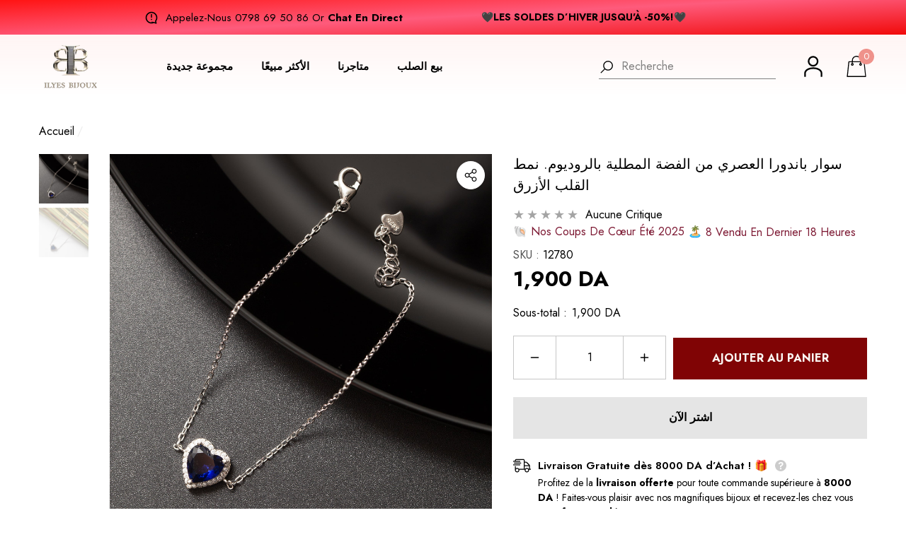

--- FILE ---
content_type: text/html; charset=utf-8
request_url: https://ilyes-bijoux.com/ar/products/collier-argent-rhodie-ten
body_size: 51706
content:
<!doctype html><html class="no-js" lang="ar" >
    <head>
        <meta charset="utf-8">
        <meta http-equiv="X-UA-Compatible" content="IE=edge">
        <meta name="viewport" content="width=device-width,initial-scale=1">
        <meta name="theme-color" content="">
        <link rel="canonical" href="https://ilyes-bijoux.com/ar/products/collier-argent-rhodie-ten">
        <link canonical-shop-url="https://ilyes-bijoux.com/"><link rel="icon" type="image/png" href="//ilyes-bijoux.com/cdn/shop/files/favicon_32x32.png?v=1613613541"><link rel="preconnect" href="https://cdn.shopify.com" crossorigin><title>سوار باندورا العصري من الفضة المطلية بالروديوم. نمط القلب الأزرق
 &ndash; Ilyes Bijoux</title>

        
            <meta name="description" content="سوار باندورا العصري من الفضة المطلية بالروديوم. نمط القلب الأزرق">
        

        
<meta property="og:site_name" content="Ilyes Bijoux">
<meta property="og:url" content="https://ilyes-bijoux.com/ar/products/collier-argent-rhodie-ten">
<meta property="og:title" content="سوار باندورا العصري من الفضة المطلية بالروديوم. نمط القلب الأزرق">
<meta property="og:type" content="product">
<meta property="og:description" content="سوار باندورا العصري من الفضة المطلية بالروديوم. نمط القلب الأزرق"><meta property="og:image" content="http://ilyes-bijoux.com/cdn/shop/files/IMG_7606-Edit.jpg?v=1708005934">
    <meta property="og:image:secure_url" content="https://ilyes-bijoux.com/cdn/shop/files/IMG_7606-Edit.jpg?v=1708005934">
    <meta property="og:image:width" content="2000">
    <meta property="og:image:height" content="2000"><meta property="og:price:amount" content="1,900">
    <meta property="og:price:currency" content="DZD"><meta name="twitter:site" content="@https://www.tiktok.com/@ilyes_bijoux"><meta name="twitter:card" content="summary_large_image">
<meta name="twitter:title" content="سوار باندورا العصري من الفضة المطلية بالروديوم. نمط القلب الأزرق">
<meta name="twitter:description" content="سوار باندورا العصري من الفضة المطلية بالروديوم. نمط القلب الأزرق">

        <script>window.performance && window.performance.mark && window.performance.mark('shopify.content_for_header.start');</script><meta name="google-site-verification" content="bpLLSigo8q2kWpFLoPZDpZVMQW7rPDt6OWJK-v29LxI">
<meta name="facebook-domain-verification" content="jetyyn7lazs7y2f87kanuwmllplss1">
<meta id="shopify-digital-wallet" name="shopify-digital-wallet" content="/51471024307/digital_wallets/dialog">
<link rel="alternate" hreflang="x-default" href="https://ilyes-bijoux.com/products/collier-argent-rhodie-ten">
<link rel="alternate" hreflang="fr" href="https://ilyes-bijoux.com/products/collier-argent-rhodie-ten">
<link rel="alternate" hreflang="ar" href="https://ilyes-bijoux.com/ar/products/collier-argent-rhodie-ten">
<link rel="alternate" type="application/json+oembed" href="https://ilyes-bijoux.com/ar/products/collier-argent-rhodie-ten.oembed">
<script async="async" src="/checkouts/internal/preloads.js?locale=ar-DZ"></script>
<script id="shopify-features" type="application/json">{"accessToken":"f0973e9e8bfef4863f8cbaa9683f1582","betas":["rich-media-storefront-analytics"],"domain":"ilyes-bijoux.com","predictiveSearch":true,"shopId":51471024307,"locale":"ar"}</script>
<script>var Shopify = Shopify || {};
Shopify.shop = "ilyes-bijoux.myshopify.com";
Shopify.locale = "ar";
Shopify.currency = {"active":"DZD","rate":"1.0"};
Shopify.country = "DZ";
Shopify.theme = {"name":"halo-3-0-0-sections-ready","id":144478404831,"schema_name":"Halo","schema_version":"3.0.0","theme_store_id":null,"role":"main"};
Shopify.theme.handle = "null";
Shopify.theme.style = {"id":null,"handle":null};
Shopify.cdnHost = "ilyes-bijoux.com/cdn";
Shopify.routes = Shopify.routes || {};
Shopify.routes.root = "/ar/";</script>
<script type="module">!function(o){(o.Shopify=o.Shopify||{}).modules=!0}(window);</script>
<script>!function(o){function n(){var o=[];function n(){o.push(Array.prototype.slice.apply(arguments))}return n.q=o,n}var t=o.Shopify=o.Shopify||{};t.loadFeatures=n(),t.autoloadFeatures=n()}(window);</script>
<script id="shop-js-analytics" type="application/json">{"pageType":"product"}</script>
<script defer="defer" async type="module" src="//ilyes-bijoux.com/cdn/shopifycloud/shop-js/modules/v2/client.init-shop-cart-sync_WVOgQShq.en.esm.js"></script>
<script defer="defer" async type="module" src="//ilyes-bijoux.com/cdn/shopifycloud/shop-js/modules/v2/chunk.common_C_13GLB1.esm.js"></script>
<script defer="defer" async type="module" src="//ilyes-bijoux.com/cdn/shopifycloud/shop-js/modules/v2/chunk.modal_CLfMGd0m.esm.js"></script>
<script type="module">
  await import("//ilyes-bijoux.com/cdn/shopifycloud/shop-js/modules/v2/client.init-shop-cart-sync_WVOgQShq.en.esm.js");
await import("//ilyes-bijoux.com/cdn/shopifycloud/shop-js/modules/v2/chunk.common_C_13GLB1.esm.js");
await import("//ilyes-bijoux.com/cdn/shopifycloud/shop-js/modules/v2/chunk.modal_CLfMGd0m.esm.js");

  window.Shopify.SignInWithShop?.initShopCartSync?.({"fedCMEnabled":true,"windoidEnabled":true});

</script>
<script>(function() {
  var isLoaded = false;
  function asyncLoad() {
    if (isLoaded) return;
    isLoaded = true;
    var urls = ["https:\/\/intg.snapchat.com\/shopify\/shopify-scevent-init.js?id=3f59dc58-a8c1-41a9-9590-0bea0b1f8031\u0026shop=ilyes-bijoux.myshopify.com"];
    for (var i = 0; i < urls.length; i++) {
      var s = document.createElement('script');
      s.type = 'text/javascript';
      s.async = true;
      s.src = urls[i];
      var x = document.getElementsByTagName('script')[0];
      x.parentNode.insertBefore(s, x);
    }
  };
  if(window.attachEvent) {
    window.attachEvent('onload', asyncLoad);
  } else {
    window.addEventListener('load', asyncLoad, false);
  }
})();</script>
<script id="__st">var __st={"a":51471024307,"offset":3600,"reqid":"7dd14632-7eaf-477d-b027-dec22e171971-1769629472","pageurl":"ilyes-bijoux.com\/ar\/products\/collier-argent-rhodie-ten","u":"612fa170c804","p":"product","rtyp":"product","rid":8312913658079};</script>
<script>window.ShopifyPaypalV4VisibilityTracking = true;</script>
<script id="form-persister">!function(){'use strict';const t='contact',e='new_comment',n=[[t,t],['blogs',e],['comments',e],[t,'customer']],o='password',r='form_key',c=['recaptcha-v3-token','g-recaptcha-response','h-captcha-response',o],s=()=>{try{return window.sessionStorage}catch{return}},i='__shopify_v',u=t=>t.elements[r],a=function(){const t=[...n].map((([t,e])=>`form[action*='/${t}']:not([data-nocaptcha='true']) input[name='form_type'][value='${e}']`)).join(',');var e;return e=t,()=>e?[...document.querySelectorAll(e)].map((t=>t.form)):[]}();function m(t){const e=u(t);a().includes(t)&&(!e||!e.value)&&function(t){try{if(!s())return;!function(t){const e=s();if(!e)return;const n=u(t);if(!n)return;const o=n.value;o&&e.removeItem(o)}(t);const e=Array.from(Array(32),(()=>Math.random().toString(36)[2])).join('');!function(t,e){u(t)||t.append(Object.assign(document.createElement('input'),{type:'hidden',name:r})),t.elements[r].value=e}(t,e),function(t,e){const n=s();if(!n)return;const r=[...t.querySelectorAll(`input[type='${o}']`)].map((({name:t})=>t)),u=[...c,...r],a={};for(const[o,c]of new FormData(t).entries())u.includes(o)||(a[o]=c);n.setItem(e,JSON.stringify({[i]:1,action:t.action,data:a}))}(t,e)}catch(e){console.error('failed to persist form',e)}}(t)}const f=t=>{if('true'===t.dataset.persistBound)return;const e=function(t,e){const n=function(t){return'function'==typeof t.submit?t.submit:HTMLFormElement.prototype.submit}(t).bind(t);return function(){let t;return()=>{t||(t=!0,(()=>{try{e(),n()}catch(t){(t=>{console.error('form submit failed',t)})(t)}})(),setTimeout((()=>t=!1),250))}}()}(t,(()=>{m(t)}));!function(t,e){if('function'==typeof t.submit&&'function'==typeof e)try{t.submit=e}catch{}}(t,e),t.addEventListener('submit',(t=>{t.preventDefault(),e()})),t.dataset.persistBound='true'};!function(){function t(t){const e=(t=>{const e=t.target;return e instanceof HTMLFormElement?e:e&&e.form})(t);e&&m(e)}document.addEventListener('submit',t),document.addEventListener('DOMContentLoaded',(()=>{const e=a();for(const t of e)f(t);var n;n=document.body,new window.MutationObserver((t=>{for(const e of t)if('childList'===e.type&&e.addedNodes.length)for(const t of e.addedNodes)1===t.nodeType&&'FORM'===t.tagName&&a().includes(t)&&f(t)})).observe(n,{childList:!0,subtree:!0,attributes:!1}),document.removeEventListener('submit',t)}))}()}();</script>
<script integrity="sha256-4kQ18oKyAcykRKYeNunJcIwy7WH5gtpwJnB7kiuLZ1E=" data-source-attribution="shopify.loadfeatures" defer="defer" src="//ilyes-bijoux.com/cdn/shopifycloud/storefront/assets/storefront/load_feature-a0a9edcb.js" crossorigin="anonymous"></script>
<script data-source-attribution="shopify.dynamic_checkout.dynamic.init">var Shopify=Shopify||{};Shopify.PaymentButton=Shopify.PaymentButton||{isStorefrontPortableWallets:!0,init:function(){window.Shopify.PaymentButton.init=function(){};var t=document.createElement("script");t.src="https://ilyes-bijoux.com/cdn/shopifycloud/portable-wallets/latest/portable-wallets.ar.js",t.type="module",document.head.appendChild(t)}};
</script>
<script data-source-attribution="shopify.dynamic_checkout.buyer_consent">
  function portableWalletsHideBuyerConsent(e){var t=document.getElementById("shopify-buyer-consent"),n=document.getElementById("shopify-subscription-policy-button");t&&n&&(t.classList.add("hidden"),t.setAttribute("aria-hidden","true"),n.removeEventListener("click",e))}function portableWalletsShowBuyerConsent(e){var t=document.getElementById("shopify-buyer-consent"),n=document.getElementById("shopify-subscription-policy-button");t&&n&&(t.classList.remove("hidden"),t.removeAttribute("aria-hidden"),n.addEventListener("click",e))}window.Shopify?.PaymentButton&&(window.Shopify.PaymentButton.hideBuyerConsent=portableWalletsHideBuyerConsent,window.Shopify.PaymentButton.showBuyerConsent=portableWalletsShowBuyerConsent);
</script>
<script>
  function portableWalletsCleanup(e){e&&e.src&&console.error("Failed to load portable wallets script "+e.src);var t=document.querySelectorAll("shopify-accelerated-checkout .shopify-payment-button__skeleton, shopify-accelerated-checkout-cart .wallet-cart-button__skeleton"),e=document.getElementById("shopify-buyer-consent");for(let e=0;e<t.length;e++)t[e].remove();e&&e.remove()}function portableWalletsNotLoadedAsModule(e){e instanceof ErrorEvent&&"string"==typeof e.message&&e.message.includes("import.meta")&&"string"==typeof e.filename&&e.filename.includes("portable-wallets")&&(window.removeEventListener("error",portableWalletsNotLoadedAsModule),window.Shopify.PaymentButton.failedToLoad=e,"loading"===document.readyState?document.addEventListener("DOMContentLoaded",window.Shopify.PaymentButton.init):window.Shopify.PaymentButton.init())}window.addEventListener("error",portableWalletsNotLoadedAsModule);
</script>

<script type="module" src="https://ilyes-bijoux.com/cdn/shopifycloud/portable-wallets/latest/portable-wallets.ar.js" onError="portableWalletsCleanup(this)" crossorigin="anonymous"></script>
<script nomodule>
  document.addEventListener("DOMContentLoaded", portableWalletsCleanup);
</script>

<link id="shopify-accelerated-checkout-styles" rel="stylesheet" media="screen" href="https://ilyes-bijoux.com/cdn/shopifycloud/portable-wallets/latest/accelerated-checkout-backwards-compat.css" crossorigin="anonymous">
<style id="shopify-accelerated-checkout-cart">
        #shopify-buyer-consent {
  margin-top: 1em;
  display: inline-block;
  width: 100%;
}

#shopify-buyer-consent.hidden {
  display: none;
}

#shopify-subscription-policy-button {
  background: none;
  border: none;
  padding: 0;
  text-decoration: underline;
  font-size: inherit;
  cursor: pointer;
}

#shopify-subscription-policy-button::before {
  box-shadow: none;
}

      </style>
<script id="sections-script" data-sections="header-nav-basic,header-mobile" defer="defer" src="//ilyes-bijoux.com/cdn/shop/t/14/compiled_assets/scripts.js?v=2127"></script>
<script>window.performance && window.performance.mark && window.performance.mark('shopify.content_for_header.end');</script>

        <style type="text/css" media="screen">
            @import url('https://fonts.googleapis.com/css?family=Jost:300,300i,400,400i,500,500i,600,600i,700,700i,800,800i,900,900i&display=swap');

    


@import url('https://fonts.googleapis.com/css?family=Bodoni+Moda:300,300i,400,400i,500,500i,600,600i,700,700i,800,800i,900,900i&display=swap');





:root {
    
        --font-1-family: Jost, -apple-system, 'Segoe UI', Roboto, 'Helvetica Neue', 'Noto Sans', 'Liberation Sans', Arial, sans-serif, 'Apple Color Emoji', 'Segoe UI Emoji', 'Segoe UI Symbol', 'Noto Color Emoji';
        --font-1-style: normal;
        --font-1-weight: normal;
    
    
        --font-2-family: Bodoni Moda, -apple-system, 'Segoe UI', Roboto, 'Helvetica Neue', 'Noto Sans', 'Liberation Sans', Arial, sans-serif, 'Apple Color Emoji', 'Segoe UI Emoji', 'Segoe UI Symbol', 'Noto Color Emoji';
        --font-2-style: normal;
        --font-2-weight: normal;
    
    
        --font-3-family: Jost, -apple-system, 'Segoe UI', Roboto, 'Helvetica Neue', 'Noto Sans', 'Liberation Sans', Arial, sans-serif, 'Apple Color Emoji', 'Segoe UI Emoji', 'Segoe UI Symbol', 'Noto Color Emoji';
        --font-3-style: normal;
        --font-3-weight: normal;
    

    
        --font-body-family: var(--font-1-family);
        --font-body-style: var(--font-1-style);
        --font-body-weight: var(--font-1-weight);
    

    
        --font-heading-family: var(--font-1-family);
        --font-heading-style: var(--font-1-style);
        --font-heading-weight: var(--font-1-weight);
    

    
        --font-page-title-family: var(--font-1-family);
        --font-page-title-style: var(--font-1-style);
        --font-page-title-weight: var(--font-1-weight);
    --color-text: #000000;
    --color-text2: #000000;
    --color-global: #f5b7b1;
    --color-global-bg: #fff5f4;
    --color-global-darken: #e6dddc;
    --color-white: #FFFFFF;
    --color-grey: #FFFFFF;
    --color-black: #202020;
    --color-base-text-rgb: 0, 0, 0;
    --color-base-text2-rgb: 0, 0, 0;
    --color-background: #FFFFFF;
    --color-background-rgb: 255, 255, 255;
    --color-background-hsl: 0, 0%, 100%;
    --color-background-overylay: rgba(255, 255, 255, 0.9);
    --color-link: #000000;
    --color-link-hover: #000000;
    --color-error: #f5b7b1;
    --color-error-bg: #FCEEEE;
    --color-success: #5A5A5A;
    --color-success-bg: #DFF0D8;
    --color-info: #202020;
    --color-info-bg: #FFF2DD;
    --color-background-10 : #e6e6e6;
    --color-background-20 : #cccccc;
    --color-background-30 : #b3b3b3;
    --color-background-50 : #808080;
    --color-background-global : #fadbd8;

    --font-size: 16px;
    --font-weight: 400;
    --font-weight-light: 300;
    --font-weight-normal: 400;
    --font-weight-medium: 500;
    --font-weight-semibold: 600;
    --font-weight-bold: 700;
    --font-weight-bolder: 800;
    --font-weight-black: 900;
    --line-height: 1.5;
    --letter-spacing: 0.0em;

    --header-font-size: 22px;
    
        --header-tablet-font-size: 22px;
        --header-sm-tablet-font-size: 22px;
    
    --header-mobile-font-size: 18px;
    --header-font-weight: 700;
    --header-text-transform: none;
    --header-color: #000000;

    --page-title-font-size: 40px;
    --page-title-mobile-font-size: 30px;
    --page-title-font-weight: 400;
    --page-title-text-transform: capitalize;
    --page-title-color: #000000;

    
        --btn-font-name: var(--font-1-family);
    
    --btn-font-size: 17px;
    --btn-font-weight: 400;
    --btn-text-transform: uppercase;
    --btn-border-width: 1px;
    --btn-border-style: solid;
    --btn-border-radius: 30px;
    --btn-padding-top: 16px;
    --btn-padding-bottom: 17px;
    --btn-box-shadow: none;
    --btn-min-height: 60px;
    --btn-1-color: #FFFFFF;
    --btn-1-bg: #000000;
    --btn-1-border: #000000;
    --btn-1-color-hover: #FFFFFF;
    --btn-1-bg-hover: #ef928b;
    --btn-1-border-hover: #ef928b;
    --btn-2-color: #000000;
    --btn-2-bg: #FFFFFF;
    --btn-2-border: #ffffff;
    --btn-2-color-hover: #FFFFFF;
    --btn-2-bg-hover: #ef928b;
    --btn-2-border-hover: #ef928b;
    --btn-3-color: #000000;
    --btn-3-bg: #ffffff;
    --btn-3-border: #808080;
    --btn-3-color-hover: #ffffff;
    --btn-3-bg-hover: #ef928b;
    --btn-3-border-hover: #ef928b;
    --btn-4-color: #010101;
    --btn-4-bg: #f5b7b1;
    --btn-4-border: #f5b7b1;
    --btn-4-color-hover: #010101;
    --btn-4-bg-hover: #ef928b;
    --btn-4-border-hover: #ef928b;
    --btn-5-color: #ffffff;
    --btn-5-bg: #191919;
    --btn-5-border: #808080;
    --btn-5-color-hover: #FFFFFF;
    --btn-5-bg-hover: #000000;
    --btn-5-border-hover: #000000;
    --btn-6-color: #000000;
    --btn-6-bg: linear-gradient(90deg, rgba(115, 255, 172, 1), rgba(212, 255, 63, 1) 51%, rgba(115, 255, 172, 1) 100%);
    --btn-6-color-hover: #FFFFFF;
    --btn-7-color: #ffffff;
    --btn-7-bg: #000000;
    --btn-7-border: linear-gradient(90deg, rgba(115, 255, 172, 1), rgba(212, 255, 63, 1) 100%);
    --btn-7-color-hover: #000000;
    --btn-8-color: #000000;
    --btn-8-bg: linear-gradient(90deg, rgba(115, 255, 172, 1), rgba(212, 255, 63, 1) 51%, rgba(115, 255, 172, 1) 100%);
    --btn-8-color-hover: #FFFFFF;
    --btn-8-bg-hover: #000000;

    --anchor-transition: all ease .3s;
    --bg-white: #ffffff;
    --bg-black: #000000;
    --bg-grey: #808080;
    --icon: var(--color-text);
    --duration-short: 100ms;
    --duration-default: 250ms;
    --duration-long: 500ms;
    --duration-longer: 600ms;
    --cubic: cubic-bezier(0.5, 1, 0.89, 1);

    --form-input-bg: #ffffff;
    --form-input-border: #c7c7c7;
    --form-input-color: #000000;;
    --form-input-placeholder: #FFFFFF;
    --form-label: #000000;
    --form-label-checkbox-before-border: #FFFFFF;
    --form-label-checkbox-before-bg: transparent;
    --form-label-checkbox-before-border-checked: #FFFFFF;
    --form-label-checkbox-before-bg-checked: #FFFFFF;

    --new-badge-color: #010101;
    --new-badge-bg: #FFFFFF;
    --sale-badge-color: #e15d63;
    --sale-badge-bg: #FFFFFF;
    --sold-out-badge-color: #808080;
    --sold-out-badge-bg: #FFFFFF;
    --custom-badge-color: #010101;
    --custom-badge-bg: #FFFFFF;
    --bundle-badge-color: #010101;
    --bundle-badge-bg: #FFFFFF;
    --badge-text-transform : uppercase;
    --product-card-bg : ;--product-title-font: var(--font-1-family);--product-title-font-size : 16px;
    --product-title-font-weight : 400;
    --product-title-line-text : full;
    --product-title-text-transform : capitalize;
    --product-title-color : #505050;
    --product-title-color-hover : #505050;
    --product-vendor-font-size : 16px;
    --product-vendor-font-weight : 700;
    --product-vendor-text-transform : capitalize;
    --product-vendor-color : #010101;
    --product-price-font-size : 18px;
    --product-price-font-weight : 700;
    --product-price-compare-font-size : 14px;
    --product-price-compare-font-weight : 400;
    --product-price-color : #010101;
    --product-sale-price-color : #e15d63;
    --product-compare-price-color : #808080;
    --product-review-full-color : #fac318;
    --product-review-empty-color : #A4A4A4;
    --product-swatch-border : transparent;
    --product-swatch-border-active : #808080;
    --product-wishlist-color : #000000;
    --product-wishlist-bg : #FFFFFF;
    --product-wishlist-color-added : #f5b7b1;
    --product-wishlist-bg-added : #FFFFFF;
    --product-compare-color : #000000;
    --product-compare-bg : #FFFFFF;
    --product-compare-color-added : #f5b7b1;
    --product-compare-bg-added : #FFFFFF;
    --product-quick-view-color : #000000;
    --product-quick-view-bg : #FFFFFF;
    --product-quick-view-color-hover : #FFFFFF;
    --product-quick-view-bg-hover : #000000;--product-action-font: var(--font-1-family);--product-action-font-size : 15px;
    --product-action-font-weight : 400;
    --product-action-color : #000000;
    --product-action-text-transform : uppercase;
    --product-action-bg : #f7e7e9;
    --product-action-border : #f7e7e9;
    --product-action-color-hover : #000000;
    --product-action-bg-hover : #f5b7b1;
    --product-action-border-hover : #f5b7b1;
    --product-action-min-height: 57.5px;
    --product-attr-font-size: 11px;
    --product-attr-font-weight: 400;
    --product-attr-color: #787878;
    --product-attr-text-transform: uppercase;
        --free-shipping-height : 10px;
        --free-shipping-color : #202020;
        --free-shipping-color-2 : #000000;
        --free-shipping-bg : #eee0de;
        --free-shipping-border : #a9a9a9;
        --free-shipping-borderw : 0px;
        --free-shipping-bg-1: #FCEEEE;
        --free-shipping-bg-2: #f5b7b1;
        --free-shipping-bg-3: #69C69C;
        --free-shipping-bg-4: #69C69C;
        --free-shipping-min-height : 42.5px;
    

    --swatch-border : transparent;
    --swatch-border-active : #808080;
    --variant-bg : #FFFFFF;
    --variant-color : #000000;
    --variant-border : #c7c7c7;
    --variant-bg-active : #000000;
    --variant-color-active : #FFFFFF;
    --variant-border-active : #000000;

    --lookbook-point-bg: #000000;
    --lookbook-point-bg-2: rgba(0, 0, 0, 0.5);
    --lookbook-point-border: #D8D8D8;
    --lookbook-point-border-2: rgba(216, 216, 216, 0.5);
    --lookbook-point-color: #FFFFFF;
    --blockquote-bg: #FFFFFF;
    --blockquote-color: #000000;

    --image-border: 0px;

    
}
            *,
*::before,
*::after {
    box-sizing: inherit;
}

html {
    box-sizing: border-box;
    font-size: 62.5%;
    height: 100%;
}

body {
    display: grid;
    grid-template-rows: auto auto 1fr auto;
    grid-template-columns: 100%;
    min-height: 100%;
    font-family: var(--font-body-family);
    font-style: var(--font-body-style);
    font-weight: var(--font-body-weight);
    line-height: var(--line-height);
    letter-spacing: var(--letter-spacing);
}

img{
    height: auto;
}


        </style>

        <link href="//ilyes-bijoux.com/cdn/shop/t/14/assets/base.css?v=149206837741892714361725097172" rel="stylesheet" type="text/css" media="all" />
<script>
            document.documentElement.className = document.documentElement.className.replace('no-js', 'js');
            if (Shopify.designMode) {
                document.documentElement.classList.add('shopify-design-mode');
            }
        </script>
    <script src="https://cdn.shopify.com/extensions/019bffeb-ee72-759f-be7c-818642a1002e/my-app-116/assets/sdk.js" type="text/javascript" defer="defer"></script>
<link href="https://cdn.shopify.com/extensions/019bffeb-ee72-759f-be7c-818642a1002e/my-app-116/assets/sdk.css" rel="stylesheet" type="text/css" media="all">
<link href="https://monorail-edge.shopifysvc.com" rel="dns-prefetch">
<script>(function(){if ("sendBeacon" in navigator && "performance" in window) {try {var session_token_from_headers = performance.getEntriesByType('navigation')[0].serverTiming.find(x => x.name == '_s').description;} catch {var session_token_from_headers = undefined;}var session_cookie_matches = document.cookie.match(/_shopify_s=([^;]*)/);var session_token_from_cookie = session_cookie_matches && session_cookie_matches.length === 2 ? session_cookie_matches[1] : "";var session_token = session_token_from_headers || session_token_from_cookie || "";function handle_abandonment_event(e) {var entries = performance.getEntries().filter(function(entry) {return /monorail-edge.shopifysvc.com/.test(entry.name);});if (!window.abandonment_tracked && entries.length === 0) {window.abandonment_tracked = true;var currentMs = Date.now();var navigation_start = performance.timing.navigationStart;var payload = {shop_id: 51471024307,url: window.location.href,navigation_start,duration: currentMs - navigation_start,session_token,page_type: "product"};window.navigator.sendBeacon("https://monorail-edge.shopifysvc.com/v1/produce", JSON.stringify({schema_id: "online_store_buyer_site_abandonment/1.1",payload: payload,metadata: {event_created_at_ms: currentMs,event_sent_at_ms: currentMs}}));}}window.addEventListener('pagehide', handle_abandonment_event);}}());</script>
<script id="web-pixels-manager-setup">(function e(e,d,r,n,o){if(void 0===o&&(o={}),!Boolean(null===(a=null===(i=window.Shopify)||void 0===i?void 0:i.analytics)||void 0===a?void 0:a.replayQueue)){var i,a;window.Shopify=window.Shopify||{};var t=window.Shopify;t.analytics=t.analytics||{};var s=t.analytics;s.replayQueue=[],s.publish=function(e,d,r){return s.replayQueue.push([e,d,r]),!0};try{self.performance.mark("wpm:start")}catch(e){}var l=function(){var e={modern:/Edge?\/(1{2}[4-9]|1[2-9]\d|[2-9]\d{2}|\d{4,})\.\d+(\.\d+|)|Firefox\/(1{2}[4-9]|1[2-9]\d|[2-9]\d{2}|\d{4,})\.\d+(\.\d+|)|Chrom(ium|e)\/(9{2}|\d{3,})\.\d+(\.\d+|)|(Maci|X1{2}).+ Version\/(15\.\d+|(1[6-9]|[2-9]\d|\d{3,})\.\d+)([,.]\d+|)( \(\w+\)|)( Mobile\/\w+|) Safari\/|Chrome.+OPR\/(9{2}|\d{3,})\.\d+\.\d+|(CPU[ +]OS|iPhone[ +]OS|CPU[ +]iPhone|CPU IPhone OS|CPU iPad OS)[ +]+(15[._]\d+|(1[6-9]|[2-9]\d|\d{3,})[._]\d+)([._]\d+|)|Android:?[ /-](13[3-9]|1[4-9]\d|[2-9]\d{2}|\d{4,})(\.\d+|)(\.\d+|)|Android.+Firefox\/(13[5-9]|1[4-9]\d|[2-9]\d{2}|\d{4,})\.\d+(\.\d+|)|Android.+Chrom(ium|e)\/(13[3-9]|1[4-9]\d|[2-9]\d{2}|\d{4,})\.\d+(\.\d+|)|SamsungBrowser\/([2-9]\d|\d{3,})\.\d+/,legacy:/Edge?\/(1[6-9]|[2-9]\d|\d{3,})\.\d+(\.\d+|)|Firefox\/(5[4-9]|[6-9]\d|\d{3,})\.\d+(\.\d+|)|Chrom(ium|e)\/(5[1-9]|[6-9]\d|\d{3,})\.\d+(\.\d+|)([\d.]+$|.*Safari\/(?![\d.]+ Edge\/[\d.]+$))|(Maci|X1{2}).+ Version\/(10\.\d+|(1[1-9]|[2-9]\d|\d{3,})\.\d+)([,.]\d+|)( \(\w+\)|)( Mobile\/\w+|) Safari\/|Chrome.+OPR\/(3[89]|[4-9]\d|\d{3,})\.\d+\.\d+|(CPU[ +]OS|iPhone[ +]OS|CPU[ +]iPhone|CPU IPhone OS|CPU iPad OS)[ +]+(10[._]\d+|(1[1-9]|[2-9]\d|\d{3,})[._]\d+)([._]\d+|)|Android:?[ /-](13[3-9]|1[4-9]\d|[2-9]\d{2}|\d{4,})(\.\d+|)(\.\d+|)|Mobile Safari.+OPR\/([89]\d|\d{3,})\.\d+\.\d+|Android.+Firefox\/(13[5-9]|1[4-9]\d|[2-9]\d{2}|\d{4,})\.\d+(\.\d+|)|Android.+Chrom(ium|e)\/(13[3-9]|1[4-9]\d|[2-9]\d{2}|\d{4,})\.\d+(\.\d+|)|Android.+(UC? ?Browser|UCWEB|U3)[ /]?(15\.([5-9]|\d{2,})|(1[6-9]|[2-9]\d|\d{3,})\.\d+)\.\d+|SamsungBrowser\/(5\.\d+|([6-9]|\d{2,})\.\d+)|Android.+MQ{2}Browser\/(14(\.(9|\d{2,})|)|(1[5-9]|[2-9]\d|\d{3,})(\.\d+|))(\.\d+|)|K[Aa][Ii]OS\/(3\.\d+|([4-9]|\d{2,})\.\d+)(\.\d+|)/},d=e.modern,r=e.legacy,n=navigator.userAgent;return n.match(d)?"modern":n.match(r)?"legacy":"unknown"}(),u="modern"===l?"modern":"legacy",c=(null!=n?n:{modern:"",legacy:""})[u],f=function(e){return[e.baseUrl,"/wpm","/b",e.hashVersion,"modern"===e.buildTarget?"m":"l",".js"].join("")}({baseUrl:d,hashVersion:r,buildTarget:u}),m=function(e){var d=e.version,r=e.bundleTarget,n=e.surface,o=e.pageUrl,i=e.monorailEndpoint;return{emit:function(e){var a=e.status,t=e.errorMsg,s=(new Date).getTime(),l=JSON.stringify({metadata:{event_sent_at_ms:s},events:[{schema_id:"web_pixels_manager_load/3.1",payload:{version:d,bundle_target:r,page_url:o,status:a,surface:n,error_msg:t},metadata:{event_created_at_ms:s}}]});if(!i)return console&&console.warn&&console.warn("[Web Pixels Manager] No Monorail endpoint provided, skipping logging."),!1;try{return self.navigator.sendBeacon.bind(self.navigator)(i,l)}catch(e){}var u=new XMLHttpRequest;try{return u.open("POST",i,!0),u.setRequestHeader("Content-Type","text/plain"),u.send(l),!0}catch(e){return console&&console.warn&&console.warn("[Web Pixels Manager] Got an unhandled error while logging to Monorail."),!1}}}}({version:r,bundleTarget:l,surface:e.surface,pageUrl:self.location.href,monorailEndpoint:e.monorailEndpoint});try{o.browserTarget=l,function(e){var d=e.src,r=e.async,n=void 0===r||r,o=e.onload,i=e.onerror,a=e.sri,t=e.scriptDataAttributes,s=void 0===t?{}:t,l=document.createElement("script"),u=document.querySelector("head"),c=document.querySelector("body");if(l.async=n,l.src=d,a&&(l.integrity=a,l.crossOrigin="anonymous"),s)for(var f in s)if(Object.prototype.hasOwnProperty.call(s,f))try{l.dataset[f]=s[f]}catch(e){}if(o&&l.addEventListener("load",o),i&&l.addEventListener("error",i),u)u.appendChild(l);else{if(!c)throw new Error("Did not find a head or body element to append the script");c.appendChild(l)}}({src:f,async:!0,onload:function(){if(!function(){var e,d;return Boolean(null===(d=null===(e=window.Shopify)||void 0===e?void 0:e.analytics)||void 0===d?void 0:d.initialized)}()){var d=window.webPixelsManager.init(e)||void 0;if(d){var r=window.Shopify.analytics;r.replayQueue.forEach((function(e){var r=e[0],n=e[1],o=e[2];d.publishCustomEvent(r,n,o)})),r.replayQueue=[],r.publish=d.publishCustomEvent,r.visitor=d.visitor,r.initialized=!0}}},onerror:function(){return m.emit({status:"failed",errorMsg:"".concat(f," has failed to load")})},sri:function(e){var d=/^sha384-[A-Za-z0-9+/=]+$/;return"string"==typeof e&&d.test(e)}(c)?c:"",scriptDataAttributes:o}),m.emit({status:"loading"})}catch(e){m.emit({status:"failed",errorMsg:(null==e?void 0:e.message)||"Unknown error"})}}})({shopId: 51471024307,storefrontBaseUrl: "https://ilyes-bijoux.com",extensionsBaseUrl: "https://extensions.shopifycdn.com/cdn/shopifycloud/web-pixels-manager",monorailEndpoint: "https://monorail-edge.shopifysvc.com/unstable/produce_batch",surface: "storefront-renderer",enabledBetaFlags: ["2dca8a86"],webPixelsConfigList: [{"id":"1133838559","configuration":"{\"pixel_id\":\"1193303315373312\",\"pixel_type\":\"facebook_pixel\"}","eventPayloadVersion":"v1","runtimeContext":"OPEN","scriptVersion":"ca16bc87fe92b6042fbaa3acc2fbdaa6","type":"APP","apiClientId":2329312,"privacyPurposes":["ANALYTICS","MARKETING","SALE_OF_DATA"],"dataSharingAdjustments":{"protectedCustomerApprovalScopes":["read_customer_address","read_customer_email","read_customer_name","read_customer_personal_data","read_customer_phone"]}},{"id":"989757663","configuration":"{\"webPixelName\":\"Judge.me\"}","eventPayloadVersion":"v1","runtimeContext":"STRICT","scriptVersion":"34ad157958823915625854214640f0bf","type":"APP","apiClientId":683015,"privacyPurposes":["ANALYTICS"],"dataSharingAdjustments":{"protectedCustomerApprovalScopes":["read_customer_email","read_customer_name","read_customer_personal_data","read_customer_phone"]}},{"id":"790823135","configuration":"{\"pixelCode\":\"CV8O5L3C77U8O18N57GG\"}","eventPayloadVersion":"v1","runtimeContext":"STRICT","scriptVersion":"22e92c2ad45662f435e4801458fb78cc","type":"APP","apiClientId":4383523,"privacyPurposes":["ANALYTICS","MARKETING","SALE_OF_DATA"],"dataSharingAdjustments":{"protectedCustomerApprovalScopes":["read_customer_address","read_customer_email","read_customer_name","read_customer_personal_data","read_customer_phone"]}},{"id":"508756191","configuration":"{\"config\":\"{\\\"pixel_id\\\":\\\"G-6SLN0XGLSL\\\",\\\"target_country\\\":\\\"DZ\\\",\\\"gtag_events\\\":[{\\\"type\\\":\\\"search\\\",\\\"action_label\\\":[\\\"G-6SLN0XGLSL\\\",\\\"AW-16789930959\\\/lEvuCN_1u-0ZEM-HiMY-\\\"]},{\\\"type\\\":\\\"begin_checkout\\\",\\\"action_label\\\":[\\\"G-6SLN0XGLSL\\\",\\\"AW-16789930959\\\/wDTMCOX1u-0ZEM-HiMY-\\\"]},{\\\"type\\\":\\\"view_item\\\",\\\"action_label\\\":[\\\"G-6SLN0XGLSL\\\",\\\"AW-16789930959\\\/oHXXCNz1u-0ZEM-HiMY-\\\",\\\"MC-EMZDSE6RVT\\\"]},{\\\"type\\\":\\\"purchase\\\",\\\"action_label\\\":[\\\"G-6SLN0XGLSL\\\",\\\"AW-16789930959\\\/1QupCNb1u-0ZEM-HiMY-\\\",\\\"MC-EMZDSE6RVT\\\"]},{\\\"type\\\":\\\"page_view\\\",\\\"action_label\\\":[\\\"G-6SLN0XGLSL\\\",\\\"AW-16789930959\\\/GxKSCNn1u-0ZEM-HiMY-\\\",\\\"MC-EMZDSE6RVT\\\"]},{\\\"type\\\":\\\"add_payment_info\\\",\\\"action_label\\\":[\\\"G-6SLN0XGLSL\\\",\\\"AW-16789930959\\\/PyP7CJv5u-0ZEM-HiMY-\\\"]},{\\\"type\\\":\\\"add_to_cart\\\",\\\"action_label\\\":[\\\"G-6SLN0XGLSL\\\",\\\"AW-16789930959\\\/TAL-COL1u-0ZEM-HiMY-\\\"]}],\\\"enable_monitoring_mode\\\":false}\"}","eventPayloadVersion":"v1","runtimeContext":"OPEN","scriptVersion":"b2a88bafab3e21179ed38636efcd8a93","type":"APP","apiClientId":1780363,"privacyPurposes":[],"dataSharingAdjustments":{"protectedCustomerApprovalScopes":["read_customer_address","read_customer_email","read_customer_name","read_customer_personal_data","read_customer_phone"]}},{"id":"9076959","configuration":"{\"pixelId\":\"3f59dc58-a8c1-41a9-9590-0bea0b1f8031\"}","eventPayloadVersion":"v1","runtimeContext":"STRICT","scriptVersion":"c119f01612c13b62ab52809eb08154bb","type":"APP","apiClientId":2556259,"privacyPurposes":["ANALYTICS","MARKETING","SALE_OF_DATA"],"dataSharingAdjustments":{"protectedCustomerApprovalScopes":["read_customer_address","read_customer_email","read_customer_name","read_customer_personal_data","read_customer_phone"]}},{"id":"shopify-app-pixel","configuration":"{}","eventPayloadVersion":"v1","runtimeContext":"STRICT","scriptVersion":"0450","apiClientId":"shopify-pixel","type":"APP","privacyPurposes":["ANALYTICS","MARKETING"]},{"id":"shopify-custom-pixel","eventPayloadVersion":"v1","runtimeContext":"LAX","scriptVersion":"0450","apiClientId":"shopify-pixel","type":"CUSTOM","privacyPurposes":["ANALYTICS","MARKETING"]}],isMerchantRequest: false,initData: {"shop":{"name":"Ilyes Bijoux","paymentSettings":{"currencyCode":"DZD"},"myshopifyDomain":"ilyes-bijoux.myshopify.com","countryCode":"FR","storefrontUrl":"https:\/\/ilyes-bijoux.com\/ar"},"customer":null,"cart":null,"checkout":null,"productVariants":[{"price":{"amount":1900.0,"currencyCode":"DZD"},"product":{"title":"سوار باندورا العصري من الفضة المطلية بالروديوم. نمط القلب الأزرق","vendor":"ilyes-bijoux","id":"8312913658079","untranslatedTitle":"سوار باندورا العصري من الفضة المطلية بالروديوم. نمط القلب الأزرق","url":"\/ar\/products\/collier-argent-rhodie-ten","type":"تطويق"},"id":"44852357529823","image":{"src":"\/\/ilyes-bijoux.com\/cdn\/shop\/files\/IMG_7606-Edit.jpg?v=1708005934"},"sku":"12780","title":"Default Title","untranslatedTitle":"Default Title"}],"purchasingCompany":null},},"https://ilyes-bijoux.com/cdn","fcfee988w5aeb613cpc8e4bc33m6693e112",{"modern":"","legacy":""},{"shopId":"51471024307","storefrontBaseUrl":"https:\/\/ilyes-bijoux.com","extensionBaseUrl":"https:\/\/extensions.shopifycdn.com\/cdn\/shopifycloud\/web-pixels-manager","surface":"storefront-renderer","enabledBetaFlags":"[\"2dca8a86\"]","isMerchantRequest":"false","hashVersion":"fcfee988w5aeb613cpc8e4bc33m6693e112","publish":"custom","events":"[[\"page_viewed\",{}],[\"product_viewed\",{\"productVariant\":{\"price\":{\"amount\":1900.0,\"currencyCode\":\"DZD\"},\"product\":{\"title\":\"سوار باندورا العصري من الفضة المطلية بالروديوم. نمط القلب الأزرق\",\"vendor\":\"ilyes-bijoux\",\"id\":\"8312913658079\",\"untranslatedTitle\":\"سوار باندورا العصري من الفضة المطلية بالروديوم. نمط القلب الأزرق\",\"url\":\"\/ar\/products\/collier-argent-rhodie-ten\",\"type\":\"تطويق\"},\"id\":\"44852357529823\",\"image\":{\"src\":\"\/\/ilyes-bijoux.com\/cdn\/shop\/files\/IMG_7606-Edit.jpg?v=1708005934\"},\"sku\":\"12780\",\"title\":\"Default Title\",\"untranslatedTitle\":\"Default Title\"}}]]"});</script><script>
  window.ShopifyAnalytics = window.ShopifyAnalytics || {};
  window.ShopifyAnalytics.meta = window.ShopifyAnalytics.meta || {};
  window.ShopifyAnalytics.meta.currency = 'DZD';
  var meta = {"product":{"id":8312913658079,"gid":"gid:\/\/shopify\/Product\/8312913658079","vendor":"ilyes-bijoux","type":"تطويق","handle":"collier-argent-rhodie-ten","variants":[{"id":44852357529823,"price":190000,"name":"سوار باندورا العصري من الفضة المطلية بالروديوم. نمط القلب الأزرق","public_title":null,"sku":"12780"}],"remote":false},"page":{"pageType":"product","resourceType":"product","resourceId":8312913658079,"requestId":"7dd14632-7eaf-477d-b027-dec22e171971-1769629472"}};
  for (var attr in meta) {
    window.ShopifyAnalytics.meta[attr] = meta[attr];
  }
</script>
<script class="analytics">
  (function () {
    var customDocumentWrite = function(content) {
      var jquery = null;

      if (window.jQuery) {
        jquery = window.jQuery;
      } else if (window.Checkout && window.Checkout.$) {
        jquery = window.Checkout.$;
      }

      if (jquery) {
        jquery('body').append(content);
      }
    };

    var hasLoggedConversion = function(token) {
      if (token) {
        return document.cookie.indexOf('loggedConversion=' + token) !== -1;
      }
      return false;
    }

    var setCookieIfConversion = function(token) {
      if (token) {
        var twoMonthsFromNow = new Date(Date.now());
        twoMonthsFromNow.setMonth(twoMonthsFromNow.getMonth() + 2);

        document.cookie = 'loggedConversion=' + token + '; expires=' + twoMonthsFromNow;
      }
    }

    var trekkie = window.ShopifyAnalytics.lib = window.trekkie = window.trekkie || [];
    if (trekkie.integrations) {
      return;
    }
    trekkie.methods = [
      'identify',
      'page',
      'ready',
      'track',
      'trackForm',
      'trackLink'
    ];
    trekkie.factory = function(method) {
      return function() {
        var args = Array.prototype.slice.call(arguments);
        args.unshift(method);
        trekkie.push(args);
        return trekkie;
      };
    };
    for (var i = 0; i < trekkie.methods.length; i++) {
      var key = trekkie.methods[i];
      trekkie[key] = trekkie.factory(key);
    }
    trekkie.load = function(config) {
      trekkie.config = config || {};
      trekkie.config.initialDocumentCookie = document.cookie;
      var first = document.getElementsByTagName('script')[0];
      var script = document.createElement('script');
      script.type = 'text/javascript';
      script.onerror = function(e) {
        var scriptFallback = document.createElement('script');
        scriptFallback.type = 'text/javascript';
        scriptFallback.onerror = function(error) {
                var Monorail = {
      produce: function produce(monorailDomain, schemaId, payload) {
        var currentMs = new Date().getTime();
        var event = {
          schema_id: schemaId,
          payload: payload,
          metadata: {
            event_created_at_ms: currentMs,
            event_sent_at_ms: currentMs
          }
        };
        return Monorail.sendRequest("https://" + monorailDomain + "/v1/produce", JSON.stringify(event));
      },
      sendRequest: function sendRequest(endpointUrl, payload) {
        // Try the sendBeacon API
        if (window && window.navigator && typeof window.navigator.sendBeacon === 'function' && typeof window.Blob === 'function' && !Monorail.isIos12()) {
          var blobData = new window.Blob([payload], {
            type: 'text/plain'
          });

          if (window.navigator.sendBeacon(endpointUrl, blobData)) {
            return true;
          } // sendBeacon was not successful

        } // XHR beacon

        var xhr = new XMLHttpRequest();

        try {
          xhr.open('POST', endpointUrl);
          xhr.setRequestHeader('Content-Type', 'text/plain');
          xhr.send(payload);
        } catch (e) {
          console.log(e);
        }

        return false;
      },
      isIos12: function isIos12() {
        return window.navigator.userAgent.lastIndexOf('iPhone; CPU iPhone OS 12_') !== -1 || window.navigator.userAgent.lastIndexOf('iPad; CPU OS 12_') !== -1;
      }
    };
    Monorail.produce('monorail-edge.shopifysvc.com',
      'trekkie_storefront_load_errors/1.1',
      {shop_id: 51471024307,
      theme_id: 144478404831,
      app_name: "storefront",
      context_url: window.location.href,
      source_url: "//ilyes-bijoux.com/cdn/s/trekkie.storefront.a804e9514e4efded663580eddd6991fcc12b5451.min.js"});

        };
        scriptFallback.async = true;
        scriptFallback.src = '//ilyes-bijoux.com/cdn/s/trekkie.storefront.a804e9514e4efded663580eddd6991fcc12b5451.min.js';
        first.parentNode.insertBefore(scriptFallback, first);
      };
      script.async = true;
      script.src = '//ilyes-bijoux.com/cdn/s/trekkie.storefront.a804e9514e4efded663580eddd6991fcc12b5451.min.js';
      first.parentNode.insertBefore(script, first);
    };
    trekkie.load(
      {"Trekkie":{"appName":"storefront","development":false,"defaultAttributes":{"shopId":51471024307,"isMerchantRequest":null,"themeId":144478404831,"themeCityHash":"4402731885766467422","contentLanguage":"ar","currency":"DZD","eventMetadataId":"26c68f29-4a16-4465-9e61-b9ff6ed718c1"},"isServerSideCookieWritingEnabled":true,"monorailRegion":"shop_domain","enabledBetaFlags":["65f19447","b5387b81"]},"Session Attribution":{},"S2S":{"facebookCapiEnabled":true,"source":"trekkie-storefront-renderer","apiClientId":580111}}
    );

    var loaded = false;
    trekkie.ready(function() {
      if (loaded) return;
      loaded = true;

      window.ShopifyAnalytics.lib = window.trekkie;

      var originalDocumentWrite = document.write;
      document.write = customDocumentWrite;
      try { window.ShopifyAnalytics.merchantGoogleAnalytics.call(this); } catch(error) {};
      document.write = originalDocumentWrite;

      window.ShopifyAnalytics.lib.page(null,{"pageType":"product","resourceType":"product","resourceId":8312913658079,"requestId":"7dd14632-7eaf-477d-b027-dec22e171971-1769629472","shopifyEmitted":true});

      var match = window.location.pathname.match(/checkouts\/(.+)\/(thank_you|post_purchase)/)
      var token = match? match[1]: undefined;
      if (!hasLoggedConversion(token)) {
        setCookieIfConversion(token);
        window.ShopifyAnalytics.lib.track("Viewed Product",{"currency":"DZD","variantId":44852357529823,"productId":8312913658079,"productGid":"gid:\/\/shopify\/Product\/8312913658079","name":"سوار باندورا العصري من الفضة المطلية بالروديوم. نمط القلب الأزرق","price":"1900.00","sku":"12780","brand":"ilyes-bijoux","variant":null,"category":"تطويق","nonInteraction":true,"remote":false},undefined,undefined,{"shopifyEmitted":true});
      window.ShopifyAnalytics.lib.track("monorail:\/\/trekkie_storefront_viewed_product\/1.1",{"currency":"DZD","variantId":44852357529823,"productId":8312913658079,"productGid":"gid:\/\/shopify\/Product\/8312913658079","name":"سوار باندورا العصري من الفضة المطلية بالروديوم. نمط القلب الأزرق","price":"1900.00","sku":"12780","brand":"ilyes-bijoux","variant":null,"category":"تطويق","nonInteraction":true,"remote":false,"referer":"https:\/\/ilyes-bijoux.com\/ar\/products\/collier-argent-rhodie-ten"});
      }
    });


        var eventsListenerScript = document.createElement('script');
        eventsListenerScript.async = true;
        eventsListenerScript.src = "//ilyes-bijoux.com/cdn/shopifycloud/storefront/assets/shop_events_listener-3da45d37.js";
        document.getElementsByTagName('head')[0].appendChild(eventsListenerScript);

})();</script>
<script
  defer
  src="https://ilyes-bijoux.com/cdn/shopifycloud/perf-kit/shopify-perf-kit-3.1.0.min.js"
  data-application="storefront-renderer"
  data-shop-id="51471024307"
  data-render-region="gcp-us-east1"
  data-page-type="product"
  data-theme-instance-id="144478404831"
  data-theme-name="Halo"
  data-theme-version="3.0.0"
  data-monorail-region="shop_domain"
  data-resource-timing-sampling-rate="10"
  data-shs="true"
  data-shs-beacon="true"
  data-shs-export-with-fetch="true"
  data-shs-logs-sample-rate="1"
  data-shs-beacon-endpoint="https://ilyes-bijoux.com/api/collect"
></script>
</head><body class="body-full template-product skin-3"><a class="skip-to-content-link visually-hidden" href="#MainContent">
            Ignorer et passer au contenu
        </a>
        <link href="//ilyes-bijoux.com/cdn/shop/t/14/assets/vendor.css?v=59873738426247701801725097174" rel="stylesheet" type="text/css" media="all" />
<link href="//ilyes-bijoux.com/cdn/shop/t/14/assets/animated.css?v=82428022931249397821725097172" rel="stylesheet" type="text/css" media="all" />
<link href="//ilyes-bijoux.com/cdn/shop/t/14/assets/component-card.css?v=117611423302351055601725097173" rel="stylesheet" type="text/css" media="all" />
<link href="//ilyes-bijoux.com/cdn/shop/t/14/assets/component-loading-overlay.css?v=146404741089483230301725097173" rel="stylesheet" type="text/css" media="all" />
<link href="//ilyes-bijoux.com/cdn/shop/t/14/assets/component-loading-banner.css?v=59030653696570839451725097173" rel="stylesheet" type="text/css" media="all" />
<link href="//ilyes-bijoux.com/cdn/shop/t/14/assets/component-loading-block.css?v=182145494743851810691725097173" rel="stylesheet" type="text/css" media="all" />

<link href="//ilyes-bijoux.com/cdn/shop/t/14/assets/custom.css?v=154534293663609804941725097173" rel="stylesheet" type="text/css" media="all" /><link rel="stylesheet" href="//ilyes-bijoux.com/cdn/shop/t/14/assets/component-newsletter.css?v=215348686387660521725097173" media="print" onload="this.media='all'">
<link rel="stylesheet" href="//ilyes-bijoux.com/cdn/shop/t/14/assets/component-list-social.css?v=37246820028759420821725097173" media="print" onload="this.media='all'">
<link rel="stylesheet" href="//ilyes-bijoux.com/cdn/shop/t/14/assets/component-image-effect.css?v=155250282240345216611725097173" media="print" onload="this.media='all'"><noscript><link href="//ilyes-bijoux.com/cdn/shop/t/14/assets/component-newsletter.css?v=215348686387660521725097173" rel="stylesheet" type="text/css" media="all" /></noscript>
<noscript><link href="//ilyes-bijoux.com/cdn/shop/t/14/assets/component-list-social.css?v=37246820028759420821725097173" rel="stylesheet" type="text/css" media="all" /></noscript>
<noscript><link href="//ilyes-bijoux.com/cdn/shop/t/14/assets/component-image-effect.css?v=155250282240345216611725097173" rel="stylesheet" type="text/css" media="all" /></noscript>
        <script src="//ilyes-bijoux.com/cdn/shop/t/14/assets/vendor.js?v=73080017453317284581725097174" type="text/javascript"></script>
<script src="//ilyes-bijoux.com/cdn/shop/t/14/assets/global.js?v=56378233067716886891725097173" type="text/javascript"></script>
<script>
    window.shopUrl = 'https://ilyes-bijoux.com';
    window.rtl_slick = false;
    window.layout = '3';
    window.mobile_menu = 'default';
	window.money_format = '{{ amount_no_decimals }} DA';
	window.shop_currency = 'DZD';
    window.show_multiple_currencies = false;
	window.routes = {
        root: '/ar',
        cart: '/ar/cart',
        cart_add_url: '/ar/cart/add',
        cart_change_url: '/ar/cart/change',
        cart_update_url: '/ar/cart/update',
        collection_all: '/ar/collections/all',
        predictive_search_url: '/ar/search/suggest'
    };
    window.card = {
        layout: '9'
    };
    window.button_load_more = {
        default: `charger plus`,
        loading: `Chargement...`,
        view_all: `Tout voir`,
        no_more: `Pas plus`
    };
    window.after_add_to_cart = {
        type: 'popup_cart_2',
        message: `Message de réussite de l&#39;ajout au panier`
    };
    window.product_swatch = true;
    window.product_swatch_style = 'slider';
    window.quick_shop = {
        show: true,
        type: 3
    };
    window.quick_cart = {
        show: false,
        type: `popup`
    };
    window.cartStrings = {
        error: `Une erreur est survenue lors de l’actualisation de votre panier. Veuillez réessayer.`,
        quantityError: `Vous ne pouvez ajouter que [quantité] de cet article à votre panier.`
    };
    window.variantStrings = {
        addToCart: `Ajouter au panier`,
        addingToCart: `Ajout au panier`,
        addedToCart: `Ajouté au panier`,
        select: `Sélectionnez les options`,
        soldOut: `Épuisé`,
        unavailable: `Non disponible`,
        soldOut_message: `Message épuisé`,
        unavailable_message: `Message indisponible`,
        addToCart_message: `Ajouter au panier message`,
        preOrder: `Précommande`
    };
    window.inventory_text = {
        max: `nous n&#39;avons pas assez de stock`,
        warningQuantity: `Quantité maximale :[inventory]`,
        inStock: `En stock`,
        outOfStock: `Rupture de stock`,
        manyInStock: `Plusieurs en stock`
    };
    window.notify_me = {
        show: true,
        mail: `example@domain.com`,
        subject: `Out Of Stock Notification from Halothemes Store`,
        label: `Shopify`,
        success: `Merci ! Nous avons reçu votre demande et nous vous répondrons sous peu lorsque ce produit/variante sera disponible !`,
        error: `Veuillez utiliser une adresse e-mail valide, telle que john@exemple.com.`,
        button: `Prévenez-moi`
    };
    window.ask_an_expert = {
        customer_name: "mon nom",
        customer_mail: "mon courrier",
        customer_phone: "mon téléphone",
        customer_message: "mon message",
        type_radio1: "Do You Need",
        type_radio2: "How would you like me to contact you?",
        mail: "example@domain.com",
        subject: "Ask An Expert",
        label: "Shopify",
        success: "Merci. Nous avons reçu vos commentaires et vous répondrons sous peu.",
        error_1: "Veuillez utiliser une adresse e-mail valide, telle que john@exemple.com.",
        error_2: "Le champ doit être rempli avant de soumettre ce formulaire."
    };
    window.compare = {
        show: false,
        add: `Ajouter une comparaison`,
        added: `Ajout de la comparaison`,
        message: `Vous devez sélectionner au moins deux produits à comparer !`
    };
    window.wishlist = {
        show: false,
        add: `Ajouter`,
        added: `Ajouté`
    };
    window.review = {
        show: false
    };
    window.countdown = {
        text: `Offre à durée limitée :`,
        style: 2,
        day: `Jour`,
        hour: `Heure`,
        min: `Minutes`,
        sec: `seconde`,
        days: `Jours`,
        hours: `Heures`,
        mins: `Minutes`,
        secs: `Secondes`
    };
    window.customer_view = {
        text: `[number] clients regardent ce produit`
    };
    window.product_tabs = {
        no_collection: `Veuillez créer un lien vers les collections`,
        error: `Désolé, il n&#39;y a aucun produit dans cette collection`
    };
    window.show_mp4_video = false;
    window.accessibility = {
        next_slide: `Faire glisser vers la droite`,
        previous_slide: `Faire glisser vers la gauche`
    };
    window.enable_swatch_name = true;
    window.dynamic_browser_title = {
        show: false,
        text: ''
    };
    window.search = {
        type: 'all'
    };
    window.slick ={
        
            prevArrow: `<svg viewBox="0 0 256 512" aria-hidden="true" focusable="false" role="presentation"><path d="M238.475 475.535l7.071-7.07c4.686-4.686 4.686-12.284 0-16.971L50.053 256 245.546 60.506c4.686-4.686 4.686-12.284 0-16.971l-7.071-7.07c-4.686-4.686-12.284-4.686-16.97 0L10.454 247.515c-4.686 4.686-4.686 12.284 0 16.971l211.051 211.05c4.686 4.686 12.284 4.686 16.97-.001z"></path></svg>`,
            nextArrow: `<svg viewBox="0 0 256 512" aria-hidden="true" focusable="false" role="presentation"><path d="M17.525 36.465l-7.071 7.07c-4.686 4.686-4.686 12.284 0 16.971L205.947 256 10.454 451.494c-4.686 4.686-4.686 12.284 0 16.971l7.071 7.07c4.686 4.686 12.284 4.686 16.97 0l211.051-211.05c4.686-4.686 4.686-12.284 0-16.971L34.495 36.465c-4.686-4.687-12.284-4.687-16.97 0z"></path></svg>`
        
    };
    window.accessibilityStrings = {
        shareSuccess: `Copié dans le presse-papier !`
    }
</script>
<link href="//ilyes-bijoux.com/cdn/shop/t/14/assets/section-header.css?v=72446252310930858441725097174" rel="stylesheet" type="text/css" media="all" />
        <link href="//ilyes-bijoux.com/cdn/shop/t/14/assets/component-header.css?v=43869460165275343901725097173" rel="stylesheet" type="text/css" media="all" />
        <link href="//ilyes-bijoux.com/cdn/shop/t/14/assets/component-search.css?v=180315829095116124131725097173" rel="stylesheet" type="text/css" media="all" />
        <link href="//ilyes-bijoux.com/cdn/shop/t/14/assets/component-menu.css?v=142965964441900876191725097173" rel="stylesheet" type="text/css" media="all" />
        <!-- BEGIN sections: header-group -->
<div id="shopify-section-sections--18383706128607__db17c427-189b-42fc-ad17-df0d781d1dee" class="shopify-section shopify-section-group-header-group header-line section-header-single-line"><link href="//ilyes-bijoux.com/cdn/shop/t/14/assets/component-header-single-line.css?v=167560563604874212701725097173" rel="stylesheet" type="text/css" media="all" />
<link href="//ilyes-bijoux.com/cdn/shop/t/14/assets/component-announcement-bar.css?v=47138934128122333271725097172" rel="stylesheet" type="text/css" media="all" /><div class="header header-single-line header-inline header-wrapper" id="header-single-line-sections--18383706128607__db17c427-189b-42fc-ad17-df0d781d1dee" style="--header-bg: linear-gradient(177deg, rgba(255, 19, 19, 1), rgba(254, 91, 124, 1) 49%, rgba(241, 10, 10, 1) 100%);--header-color: #000000;">
    <div class="container container-1770">
        <div class="header-top--wrapper element-spacing justify-center"
            style="--spacing-top: 13px;
                --spacing-bottom: 13px;
                --spacing-top-mobile: 9.75;
                --spacing-bottom-mobile: 9.75;
                --spacing-top-tablet: 13px;
                --spacing-bottom-tablet: 13px;"
        ><div class="header-customer_service header-top-left text-left">
                                    <div class="customer-service top-customer-service"><div class="customer-service--icon">
                                                <svg xmlns="http://www.w3.org/2000/svg" viewbox="0 0 24 24" width="48" height="48" fill="currentColor">
    <path d="M12 2C6.48 2 2 6.48 2 12s4.48 10 10 10c1.45 0 2.84-.31 4.08-.88l3.9 1.33c.52.18 1.02-.28.9-.83l-.85-3.74C21.26 16.15 22 14.17 22 12c0-5.52-4.48-10-10-10zm0 18c-4.41 0-8-3.59-8-8s3.59-8 8-8 8 3.59 8 8c0 1.91-.66 3.66-1.77 5.07a.99.99 0 00-.17.81l.5 2.2-2.33-.8a1 1 0 00-.76.06C14.32 18.92 13.19 19 12 19zm-1-6h2v2h-2zm0-8h2v6h-2z"></path>
</svg>
                                            </div><div class="customer-service--text">
                                            Appelez-nous <a href="tel:(213)%798%2069%2050%2086/">0798 69 50 86</a> or <a href="https://www.facebook.com/messages/t/542098912497626" role="button"><strong>Chat en direct</strong></a>
                                        </div>
                                    </div>
                                </div><div class="header-announcement_bar overflow-hidden text-center">
                                    <div class="top-announcement-bar" data-announcement-bar data-loader-script="//ilyes-bijoux.com/cdn/shop/t/14/assets/halo.slide-announcement-bar.js?v=104869716425146308611725097174">
                                            <div class="top-announcement-bar-item">
                                                    <a class="wrapper" href="/ar/collections">
                                                        <strong>🖤Les soldes d’hiver jusqu'à -50%!🖤
</strong>
                                                    </a>
                                                </div>
                                            
                                            </div>
                                </div></div>
    </div>
</div>

</div><div id="shopify-section-sections--18383706128607__3c5f0ac9-ac84-49bf-8d47-555d60bd6648" class="shopify-section shopify-section-group-header-group section-header-navigation shopify-section__header-nav-basic"><noscript><link href="//ilyes-bijoux.com/cdn/shop/t/14/assets/component-megamenu.css?v=132499964075578683021725097173" rel="stylesheet" type="text/css" media="all" /></noscript><link rel="stylesheet" href="//ilyes-bijoux.com/cdn/shop/t/14/assets/component-megamenu.css?v=132499964075578683021725097173" media="all" onload="this.media='all'">

<sticky-header-basic data-sticky-type="down" id="shopify-section__header-nav-basic header-nav-basic-sections--18383706128607__3c5f0ac9-ac84-49bf-8d47-555d60bd6648" class="header-wrapper header-group">
    <header class="header header-nav header-nav-basic header-inline style-search-full"
        data-url-style-menu="//ilyes-bijoux.com/cdn/shop/t/14/assets/component-megamenu.css?v=132499964075578683021725097173" 
        style="--header-bg: linear-gradient(180deg, rgba(255, 245, 244, 1) 4%, rgba(255, 255, 255, 0.5) 99%);
            --header-color: #000000;
            --logo-width: 90px;
        "
    ><div class="header-bottom element-spacing"
                style="--spacing-top: 0px;
                --spacing-bottom: 0px;
                --spacing-top-mobile: 0px;
                --spacing-bottom-mobile: 0px;
                --spacing-top-tablet: 0px;
                --spacing-bottom-tablet: 0px;"
            >
                <div class="container container-1770">
                    <div class="header-bottom--wrapper"><div class="header-nav__logo header-bottom-left text-center" style="--logo-color: #000000;--logo-font-size: 22px;--logo-font-weight: 700;">
                                        <div class="header__heading">
                                            <a href="/ar" class="header__heading-link focus-inset"><img
                                                            srcset="//ilyes-bijoux.com/cdn/shop/files/logo_3e6cf681-d712-4d6d-8051-178dc429bdde_90x.png?v=1736430057 1x, //ilyes-bijoux.com/cdn/shop/files/logo_3e6cf681-d712-4d6d-8051-178dc429bdde_90x@2x.png?v=1736430057 2x"
                                                            src="//ilyes-bijoux.com/cdn/shop/files/logo_3e6cf681-d712-4d6d-8051-178dc429bdde_90x.png?v=1736430057"
                                                            loading="lazy"
                                                            class="header__heading-logo"
                                                            alt="Ilyes Bijoux"
                                                            width="388"
                                                            height="388"
                                                        ></a>
                                        </div>
                                    </div><div class="header-nav__menu header-bottom-center text-center has-resize-menu" id="HeaderNavigation" style="--spacing-left: 20px;--spacing-right: 20px;--menu-letter-spacing: 0.0em;"><nav class="header__inline-menu flex justify-center" data-navigation role="navigation" aria-label="Principale">
<ul class="list-menu list-menu--inline flex justify-center list-unstyled" role="list"  data-resize-menu
    style="--sale-item-color: #800405;
    
        --lv-1-font: var(--font-1-family);
    
    
        --lv-2-font: var(--font-1-family);
    
    
        --lv-2-mega-font: var(--font-1-family);
    
    --lv-1-font-size: 15px;
    --lv-1-font-weight: 600;
    --lv-1-text-transform: uppercase;
    --lv-1-color: #000000;
    --lv-1-color-hover: #000000;
    --lv-1-color-mobile: #000000;

    --lv-2-font-size: 15px;
    --lv-2-font-weight: 400;
    --lv-2-text-transform: capitalize;

    --lv-2-mega-font-size: 22px;
    --lv-2-mega-font-weight: 400;
    --lv-2-mega-text-transform: capitalize;
    --lv-2-color: #000000;
    --lv-2-color-hover: #000000;
    --lv-2-color-mobile: #000000;
    --lv-2-bg: #fff5f4;
    
        --new-label-color: #f9f9f9;
        --new-label-bg: #bae4ed;
        --sale-label-color: #ffffff;
        --sale-label-bg: #d12442;
        --hot-label-color: #ffffff;
        --hot-label-bg: #FFF993;
    "
><li class="menu-lv-item menu-lv-1 text-left no-megamenu dropdown"><a class="menu-lv-1__action list-menu__item link focus-inset" href="/ar/collections/new-arive" role="button">
            <span class="text">مجموعة جديدة</span><span class="icon-dropdown" data-toggle-menu-mb>
                <svg xmlns="http://www.w3.org/2000/svg" viewBox="0 0 24 24" aria-hidden="true" focusable="false" role="presentation" class="icon icon-caret">
	<path d="M 7.75 1.34375 L 6.25 2.65625 L 14.65625 12 L 6.25 21.34375 L 7.75 22.65625 L 16.75 12.65625 L 17.34375 12 L 16.75 11.34375 Z"></path>
</svg>
            </span>
        </a><div class="menu-lv__dropdownmenu">
    <ul class="menu-lv__list list-menu list-unstyled motion-reduce" role="list">
        <li class="menu-lv-item menu-lv-2 nav-title-mobile text-center">
            <span class="icon-dropdown">
                <svg xmlns="http://www.w3.org/2000/svg" viewBox="0 0 24 24" aria-hidden="true" focusable="false" role="presentation" class="icon icon-long-arrow">
	<path d="M 18 8 L 18 11 L 0 11 L 0 13 L 18 13 L 18 16 L 23.599609 12 L 18 8 z"/>
</svg>
            </span>
            <a class="menu-lv-2__action link focus-inset" href="/ar/collections/new-arive" role="button">
                <span class="text">
                    مجموعة جديدة
                </span>
            </a>
        </li>
        <li class="menu-lv-item menu-lv-2 text-left nav-all-mobile">
            <a href="/ar/collections/new-arive" class="menu-lv-2__action list-menu__item list-menu__item--end link focus-inset" role="button">
                <span class="text">
                    Aller à  مجموعة جديدة 
                </span>
            </a>
        </li>
            <li class="menu-lv-item menu-lv-2 text-left"><a href="/ar/collections/bijoux-plaque-or-paris-coque-de-nacre" class="menu-lv-2__action list-menu__item list-menu__item--end link focus-inset" role="button">
                        <span class="text">
                            قادم جديد
                        </span></a></li>
            <li class="menu-lv-item menu-lv-2 text-left"><a href="/ar/collections/bijoux-argent-solde-40" class="menu-lv-2__action list-menu__item list-menu__item--end link focus-inset" role="button">
                        <span class="text">
                            تنزيلات المجوهرات الفضية - 40%
                        </span></a></li>
            <li class="menu-lv-item menu-lv-2 text-left"><a href="/ar/collections/bague-acier-inoxydable-promo/bleu" class="menu-lv-2__action list-menu__item list-menu__item--end link focus-inset" role="button">
                        <span class="text">
                            الترويجي خاتم الفولاذ المقاوم للصدأ
                        </span></a></li>
            <li class="menu-lv-item menu-lv-2 text-left"><a href="/ar/collections/bijoux-de-fantaisie-a-400-da" class="menu-lv-2__action list-menu__item list-menu__item--end link focus-inset" role="button">
                        <span class="text">
                            مجوهرات مقلدة أ 400 دج
                        </span></a></li>
            <li class="menu-lv-item menu-lv-2 text-left"><a href="/ar/collections/bracelets-plaquer-or-xuping" class="menu-lv-2__action list-menu__item list-menu__item--end link focus-inset" role="button">
                        <span class="text">
                            Xuping الأساور المطلية بالذهب
                        </span></a></li></ul>
</div></li>
<li class="menu-lv-item menu-lv-1 text-left no-megamenu dropdown"><a class="menu-lv-1__action list-menu__item link focus-inset" href="/ar/collections/%E2%9C%A8-collection-meilleures-ventes-ilyes-bijoux-%E2%9C%A8" role="button">
            <span class="text">الأكثر مبيعًا</span><span class="icon-dropdown" data-toggle-menu-mb>
                <svg xmlns="http://www.w3.org/2000/svg" viewBox="0 0 24 24" aria-hidden="true" focusable="false" role="presentation" class="icon icon-caret">
	<path d="M 7.75 1.34375 L 6.25 2.65625 L 14.65625 12 L 6.25 21.34375 L 7.75 22.65625 L 16.75 12.65625 L 17.34375 12 L 16.75 11.34375 Z"></path>
</svg>
            </span>
        </a><div class="menu-lv__dropdownmenu">
    <ul class="menu-lv__list list-menu list-unstyled motion-reduce" role="list">
        <li class="menu-lv-item menu-lv-2 nav-title-mobile text-center">
            <span class="icon-dropdown">
                <svg xmlns="http://www.w3.org/2000/svg" viewBox="0 0 24 24" aria-hidden="true" focusable="false" role="presentation" class="icon icon-long-arrow">
	<path d="M 18 8 L 18 11 L 0 11 L 0 13 L 18 13 L 18 16 L 23.599609 12 L 18 8 z"/>
</svg>
            </span>
            <a class="menu-lv-2__action link focus-inset" href="/ar/collections/%E2%9C%A8-collection-meilleures-ventes-ilyes-bijoux-%E2%9C%A8" role="button">
                <span class="text">
                    الأكثر مبيعًا
                </span>
            </a>
        </li>
        <li class="menu-lv-item menu-lv-2 text-left nav-all-mobile">
            <a href="/ar/collections/%E2%9C%A8-collection-meilleures-ventes-ilyes-bijoux-%E2%9C%A8" class="menu-lv-2__action list-menu__item list-menu__item--end link focus-inset" role="button">
                <span class="text">
                    Aller à  الأكثر مبيعًا 
                </span>
            </a>
        </li>
            <li class="menu-lv-item menu-lv-2 text-left"><a href="/ar/collections/chaine" class="menu-lv-2__action list-menu__item list-menu__item--end link focus-inset" role="button">
                        <span class="text">
                            قلادة الأكثر مبيعا
                        </span></a></li>
            <li class="menu-lv-item menu-lv-2 text-left"><a href="/ar/collections/chaine-1" class="menu-lv-2__action list-menu__item list-menu__item--end link focus-inset" role="button">
                        <span class="text">
                            مجموعة 2 الأكثر مبيعا
                        </span></a></li></ul>
</div></li>
<li class="menu-lv-item menu-lv-1 text-left no-megamenu"><a href="/ar/pages/emplacements-des-magasins" class="menu-lv-1__action list-menu__item list-menu__item--end link focus-inset" role="button">
            <span class="text">متاجرنا</span></a></li>
<li class="menu-lv-item menu-lv-1 text-left no-megamenu"><a href="/ar/collections/acie-promotion" class="menu-lv-1__action list-menu__item list-menu__item--end link focus-inset" role="button">
            <span class="text">بيع الصلب </span></a></li>
<li class="menu-lv-item menu-lv-toggle menu-lv-1 text-left no-megamenu visually-hidden" data-menu-lv-toggle>
            <p class="menu-lv-1__action list-menu__item link focus-inset">
                <span class="text">
                    <svg aria-hidden="true" focusable="false" role="presentation" class="icon icon-more" xmlns="http://www.w3.org/2000/svg" viewBox="0 0 512 512"><path d="M304 256c0 26.5-21.5 48-48 48s-48-21.5-48-48 21.5-48 48-48 48 21.5 48 48zm120-48c-26.5 0-48 21.5-48 48s21.5 48 48 48 48-21.5 48-48-21.5-48-48-48zm-336 0c-26.5 0-48 21.5-48 48s21.5 48 48 48 48-21.5 48-48-21.5-48-48-48z"></path></svg>
                </span>
                <span class="icon-dropdown" data-toggle-menu-mb>
                    <svg xmlns="http://www.w3.org/2000/svg" viewBox="0 0 24 24" aria-hidden="true" focusable="false" role="presentation" class="icon icon-caret">
	<path d="M 7.75 1.34375 L 6.25 2.65625 L 14.65625 12 L 6.25 21.34375 L 7.75 22.65625 L 16.75 12.65625 L 17.34375 12 L 16.75 11.34375 Z"></path>
</svg>
                </span>
            </p>
            <div class="menu-lv__dropdownmenu">
                <ul class="menu-lv__list list-menu list-unstyled motion-reduce" role="list" data-menu-lv-toggle-content></ul>
            </div>
        </li></ul>
                                            </nav></div><div class="header-nav__icons header-bottom-right header__icons--margin style-5 text-right clearfix" style="--margin-left: 38px;--function-group-size: 30px;--cart-count-background: #ef928b;--cart-count-color: #ffffff;"><details-modal class="header__iconItem header__search header__search--custom style-full show-full" style="--search_bg: #2e2e2e;--search_color: #808080;--search_border: #808080;--search_icon_color: #000000;--search_button_bg_color: ;"><predictive-search data-loading-text="Chargement en cours..." data-product-to-show="5" class="header__seach--details predictive-search-form"><details class="header__seach--details"><summary class="header__search-full" aria-haspopup="dialog" aria-label="Recherche">
    <form action="/ar/search" method="get" role="search" class="search search-modal__form search-modal__form--mobile">
        <div class="field field-justify-between">
            <button class="button button--primary search__button field__button focus-inset" aria-label="Recherche">
                <svg xmlns="http://www.w3.org/2000/svg" viewBox="0 0 32 32"  aria-hidden="true" focusable="false" role="presentation">
		<path d="M 19 3 C 13.488281 3 9 7.488281 9 13 C 9 15.394531 9.839844 17.589844 11.25 19.3125 L 3.28125 27.28125 L 4.71875 28.71875 L 12.6875 20.75 C 14.410156 22.160156 16.605469 23 19 23 C 24.511719 23 29 18.511719 29 13 C 29 7.488281 24.511719 3 19 3 Z M 19 5 C 23.429688 5 27 8.570313 27 13 C 27 17.429688 23.429688 21 19 21 C 14.570313 21 11 17.429688 11 13 C 11 8.570313 14.570313 5 19 5 Z"/>
	</svg>
            </button>
            <label class="field__label hiddenLabels" for="Search-In-Modal">Recherche</label>
            <input 
                class="search__input field__input form-input-placeholder" 
                id="Search-In-Modal" 
                type="search" 
                name="q" 
                value="" 
                placeholder="Recherche" 
                autocomplete="off"role="combobox"
                    aria-expanded="false"
                    aria-owns="predictive-search-results-list"
                    aria-controls="predictive-search-results-list"
                    aria-haspopup="listbox"
                    aria-autocomplete="list"
                    autocorrect="off"
                    autocomplete="off"
                    autocapitalize="off"
                    spellcheck="false">
            <input type="hidden" name="type" value="product">
            <input type="hidden" name="options[prefix]" value="last" />
        </div>
    </form>
</summary>
<div class="search-modal modal__content quickSearch" role="dialog" aria-modal="true" aria-label="Recherche">
    <quick-search class="quickSearchResultsWrap" data-limit="5" data-image-ratio="adapt" data-ratio="125" data-quick-trendingProduct>
	<div class="loadingOverlay"></div>
	<div class="quickSearchResults custom-scrollbar">
		<div class="container container-1570"><div class="halo-popup-header popup-search-header">
					<a href="#" class="halo-popup-close clearfix" data-close-search-popup role="button">
						<svg xmlns="http://www.w3.org/2000/svg" viewBox="0 0 48 48"  aria-hidden="true" focusable="false" role="presentation">
	<path d="M 38.982422 6.9707031 A 2.0002 2.0002 0 0 0 37.585938 7.5859375 L 24 21.171875 L 10.414062 7.5859375 A 2.0002 2.0002 0 0 0 8.9785156 6.9804688 A 2.0002 2.0002 0 0 0 7.5859375 10.414062 L 21.171875 24 L 7.5859375 37.585938 A 2.0002 2.0002 0 1 0 10.414062 40.414062 L 24 26.828125 L 37.585938 40.414062 A 2.0002 2.0002 0 1 0 40.414062 37.585938 L 26.828125 24 L 40.414062 10.414062 A 2.0002 2.0002 0 0 0 38.982422 6.9707031 z"/>
</svg>
					</a>
				</div><div class="quickSearchResultsBlock quickSearchResultsWidget is-show"><div class="search-block quickSearchTrending"><h3 class="search-block-title text-left">
									<span class="text">BAGUE</span>
								</h3><ul class="list-item list-unstyled clearfix custom-scrollbar">
										<li class="item">
											<a href="/ar/search?q=boucle*&amp;type=product" class="link" role="button">
												<svg xmlns="http://www.w3.org/2000/svg" viewBox="0 0 32 32"  aria-hidden="true" focusable="false" role="presentation">
		<path d="M 19 3 C 13.488281 3 9 7.488281 9 13 C 9 15.394531 9.839844 17.589844 11.25 19.3125 L 3.28125 27.28125 L 4.71875 28.71875 L 12.6875 20.75 C 14.410156 22.160156 16.605469 23 19 23 C 24.511719 23 29 18.511719 29 13 C 29 7.488281 24.511719 3 19 3 Z M 19 5 C 23.429688 5 27 8.570313 27 13 C 27 17.429688 23.429688 21 19 21 C 14.570313 21 11 17.429688 11 13 C 11 8.570313 14.570313 5 19 5 Z"/>
	</svg>
												<span class="text">
													BOUCLE
												</span>
											</a>
										</li>
										<li class="item">
											<a href="/ar/search?q=collier*&amp;type=product" class="link" role="button">
												<svg xmlns="http://www.w3.org/2000/svg" viewBox="0 0 32 32"  aria-hidden="true" focusable="false" role="presentation">
		<path d="M 19 3 C 13.488281 3 9 7.488281 9 13 C 9 15.394531 9.839844 17.589844 11.25 19.3125 L 3.28125 27.28125 L 4.71875 28.71875 L 12.6875 20.75 C 14.410156 22.160156 16.605469 23 19 23 C 24.511719 23 29 18.511719 29 13 C 29 7.488281 24.511719 3 19 3 Z M 19 5 C 23.429688 5 27 8.570313 27 13 C 27 17.429688 23.429688 21 19 21 C 14.570313 21 11 17.429688 11 13 C 11 8.570313 14.570313 5 19 5 Z"/>
	</svg>
												<span class="text">
													COLLIER
												</span>
											</a>
										</li>
										<li class="item">
											<a href="/ar/search?q=ensemble*&amp;type=product" class="link" role="button">
												<svg xmlns="http://www.w3.org/2000/svg" viewBox="0 0 32 32"  aria-hidden="true" focusable="false" role="presentation">
		<path d="M 19 3 C 13.488281 3 9 7.488281 9 13 C 9 15.394531 9.839844 17.589844 11.25 19.3125 L 3.28125 27.28125 L 4.71875 28.71875 L 12.6875 20.75 C 14.410156 22.160156 16.605469 23 19 23 C 24.511719 23 29 18.511719 29 13 C 29 7.488281 24.511719 3 19 3 Z M 19 5 C 23.429688 5 27 8.570313 27 13 C 27 17.429688 23.429688 21 19 21 C 14.570313 21 11 17.429688 11 13 C 11 8.570313 14.570313 5 19 5 Z"/>
	</svg>
												<span class="text">
													ENSEMBLE
												</span>
											</a>
										</li>
										<li class="item">
											<a href="/ar/search?q=gourmette*&amp;type=product" class="link" role="button">
												<svg xmlns="http://www.w3.org/2000/svg" viewBox="0 0 32 32"  aria-hidden="true" focusable="false" role="presentation">
		<path d="M 19 3 C 13.488281 3 9 7.488281 9 13 C 9 15.394531 9.839844 17.589844 11.25 19.3125 L 3.28125 27.28125 L 4.71875 28.71875 L 12.6875 20.75 C 14.410156 22.160156 16.605469 23 19 23 C 24.511719 23 29 18.511719 29 13 C 29 7.488281 24.511719 3 19 3 Z M 19 5 C 23.429688 5 27 8.570313 27 13 C 27 17.429688 23.429688 21 19 21 C 14.570313 21 11 17.429688 11 13 C 11 8.570313 14.570313 5 19 5 Z"/>
	</svg>
												<span class="text">
													GOURMETTE
												</span>
											</a>
										</li>
										<li class="item">
											<a href="/ar/search?q=bracelet*&amp;type=product" class="link" role="button">
												<svg xmlns="http://www.w3.org/2000/svg" viewBox="0 0 32 32"  aria-hidden="true" focusable="false" role="presentation">
		<path d="M 19 3 C 13.488281 3 9 7.488281 9 13 C 9 15.394531 9.839844 17.589844 11.25 19.3125 L 3.28125 27.28125 L 4.71875 28.71875 L 12.6875 20.75 C 14.410156 22.160156 16.605469 23 19 23 C 24.511719 23 29 18.511719 29 13 C 29 7.488281 24.511719 3 19 3 Z M 19 5 C 23.429688 5 27 8.570313 27 13 C 27 17.429688 23.429688 21 19 21 C 14.570313 21 11 17.429688 11 13 C 11 8.570313 14.570313 5 19 5 Z"/>
	</svg>
												<span class="text">
													BRACELET
												</span>
											</a>
										</li>
										<li class="item">
											<a href="/ar/search?q=argent*&amp;type=product" class="link" role="button">
												<svg xmlns="http://www.w3.org/2000/svg" viewBox="0 0 32 32"  aria-hidden="true" focusable="false" role="presentation">
		<path d="M 19 3 C 13.488281 3 9 7.488281 9 13 C 9 15.394531 9.839844 17.589844 11.25 19.3125 L 3.28125 27.28125 L 4.71875 28.71875 L 12.6875 20.75 C 14.410156 22.160156 16.605469 23 19 23 C 24.511719 23 29 18.511719 29 13 C 29 7.488281 24.511719 3 19 3 Z M 19 5 C 23.429688 5 27 8.570313 27 13 C 27 17.429688 23.429688 21 19 21 C 14.570313 21 11 17.429688 11 13 C 11 8.570313 14.570313 5 19 5 Z"/>
	</svg>
												<span class="text">
													ARGENT
												</span>
											</a>
										</li>
										<li class="item">
											<a href="/ar/search?q=plaque*&amp;type=product" class="link" role="button">
												<svg xmlns="http://www.w3.org/2000/svg" viewBox="0 0 32 32"  aria-hidden="true" focusable="false" role="presentation">
		<path d="M 19 3 C 13.488281 3 9 7.488281 9 13 C 9 15.394531 9.839844 17.589844 11.25 19.3125 L 3.28125 27.28125 L 4.71875 28.71875 L 12.6875 20.75 C 14.410156 22.160156 16.605469 23 19 23 C 24.511719 23 29 18.511719 29 13 C 29 7.488281 24.511719 3 19 3 Z M 19 5 C 23.429688 5 27 8.570313 27 13 C 27 17.429688 23.429688 21 19 21 C 14.570313 21 11 17.429688 11 13 C 11 8.570313 14.570313 5 19 5 Z"/>
	</svg>
												<span class="text">
													PLAQUE
												</span>
											</a>
										</li>
										<li class="item">
											<a href="/ar/search?q=acie*&amp;type=product" class="link" role="button">
												<svg xmlns="http://www.w3.org/2000/svg" viewBox="0 0 32 32"  aria-hidden="true" focusable="false" role="presentation">
		<path d="M 19 3 C 13.488281 3 9 7.488281 9 13 C 9 15.394531 9.839844 17.589844 11.25 19.3125 L 3.28125 27.28125 L 4.71875 28.71875 L 12.6875 20.75 C 14.410156 22.160156 16.605469 23 19 23 C 24.511719 23 29 18.511719 29 13 C 29 7.488281 24.511719 3 19 3 Z M 19 5 C 23.429688 5 27 8.570313 27 13 C 27 17.429688 23.429688 21 19 21 C 14.570313 21 11 17.429688 11 13 C 11 8.570313 14.570313 5 19 5 Z"/>
	</svg>
												<span class="text">
													ACIE
												</span>
											</a>
										</li>
										<li class="item">
											<a href="/ar/search?q=fantaisie*&amp;type=product" class="link" role="button">
												<svg xmlns="http://www.w3.org/2000/svg" viewBox="0 0 32 32"  aria-hidden="true" focusable="false" role="presentation">
		<path d="M 19 3 C 13.488281 3 9 7.488281 9 13 C 9 15.394531 9.839844 17.589844 11.25 19.3125 L 3.28125 27.28125 L 4.71875 28.71875 L 12.6875 20.75 C 14.410156 22.160156 16.605469 23 19 23 C 24.511719 23 29 18.511719 29 13 C 29 7.488281 24.511719 3 19 3 Z M 19 5 C 23.429688 5 27 8.570313 27 13 C 27 17.429688 23.429688 21 19 21 C 14.570313 21 11 17.429688 11 13 C 11 8.570313 14.570313 5 19 5 Z"/>
	</svg>
												<span class="text">
													FANTAISIE
												</span>
											</a>
										</li>
										<li class="item">
											<a href="/ar/search?q=xuping*&amp;type=product" class="link" role="button">
												<svg xmlns="http://www.w3.org/2000/svg" viewBox="0 0 32 32"  aria-hidden="true" focusable="false" role="presentation">
		<path d="M 19 3 C 13.488281 3 9 7.488281 9 13 C 9 15.394531 9.839844 17.589844 11.25 19.3125 L 3.28125 27.28125 L 4.71875 28.71875 L 12.6875 20.75 C 14.410156 22.160156 16.605469 23 19 23 C 24.511719 23 29 18.511719 29 13 C 29 7.488281 24.511719 3 19 3 Z M 19 5 C 23.429688 5 27 8.570313 27 13 C 27 17.429688 23.429688 21 19 21 C 14.570313 21 11 17.429688 11 13 C 11 8.570313 14.570313 5 19 5 Z"/>
	</svg>
												<span class="text">
													XUPING
												</span>
											</a>
										</li>
										<li class="item">
											<a href="/ar/search?q=inoxydable*&amp;type=product" class="link" role="button">
												<svg xmlns="http://www.w3.org/2000/svg" viewBox="0 0 32 32"  aria-hidden="true" focusable="false" role="presentation">
		<path d="M 19 3 C 13.488281 3 9 7.488281 9 13 C 9 15.394531 9.839844 17.589844 11.25 19.3125 L 3.28125 27.28125 L 4.71875 28.71875 L 12.6875 20.75 C 14.410156 22.160156 16.605469 23 19 23 C 24.511719 23 29 18.511719 29 13 C 29 7.488281 24.511719 3 19 3 Z M 19 5 C 23.429688 5 27 8.570313 27 13 C 27 17.429688 23.429688 21 19 21 C 14.570313 21 11 17.429688 11 13 C 11 8.570313 14.570313 5 19 5 Z"/>
	</svg>
												<span class="text">
													INOXYDABLE
												</span>
											</a>
										</li>
										<li class="item">
											<a href="/ar/search?q=collection*&amp;type=product" class="link" role="button">
												<svg xmlns="http://www.w3.org/2000/svg" viewBox="0 0 32 32"  aria-hidden="true" focusable="false" role="presentation">
		<path d="M 19 3 C 13.488281 3 9 7.488281 9 13 C 9 15.394531 9.839844 17.589844 11.25 19.3125 L 3.28125 27.28125 L 4.71875 28.71875 L 12.6875 20.75 C 14.410156 22.160156 16.605469 23 19 23 C 24.511719 23 29 18.511719 29 13 C 29 7.488281 24.511719 3 19 3 Z M 19 5 C 23.429688 5 27 8.570313 27 13 C 27 17.429688 23.429688 21 19 21 C 14.570313 21 11 17.429688 11 13 C 11 8.570313 14.570313 5 19 5 Z"/>
	</svg>
												<span class="text">
													COLLECTION
												</span>
											</a>
										</li>
										<li class="item">
											<a href="/ar/search?q=chaine*&amp;type=product" class="link" role="button">
												<svg xmlns="http://www.w3.org/2000/svg" viewBox="0 0 32 32"  aria-hidden="true" focusable="false" role="presentation">
		<path d="M 19 3 C 13.488281 3 9 7.488281 9 13 C 9 15.394531 9.839844 17.589844 11.25 19.3125 L 3.28125 27.28125 L 4.71875 28.71875 L 12.6875 20.75 C 14.410156 22.160156 16.605469 23 19 23 C 24.511719 23 29 18.511719 29 13 C 29 7.488281 24.511719 3 19 3 Z M 19 5 C 23.429688 5 27 8.570313 27 13 C 27 17.429688 23.429688 21 19 21 C 14.570313 21 11 17.429688 11 13 C 11 8.570313 14.570313 5 19 5 Z"/>
	</svg>
												<span class="text">
													CHAINE
												</span>
											</a>
										</li>
										<li class="item">
											<a href="/ar/search?q=gourmette*&amp;type=product" class="link" role="button">
												<svg xmlns="http://www.w3.org/2000/svg" viewBox="0 0 32 32"  aria-hidden="true" focusable="false" role="presentation">
		<path d="M 19 3 C 13.488281 3 9 7.488281 9 13 C 9 15.394531 9.839844 17.589844 11.25 19.3125 L 3.28125 27.28125 L 4.71875 28.71875 L 12.6875 20.75 C 14.410156 22.160156 16.605469 23 19 23 C 24.511719 23 29 18.511719 29 13 C 29 7.488281 24.511719 3 19 3 Z M 19 5 C 23.429688 5 27 8.570313 27 13 C 27 17.429688 23.429688 21 19 21 C 14.570313 21 11 17.429688 11 13 C 11 8.570313 14.570313 5 19 5 Z"/>
	</svg>
												<span class="text">
													GOURMETTE
												</span>
											</a>
										</li>
										<li class="item">
											<a href="/ar/search?q=chaine*&amp;type=product" class="link" role="button">
												<svg xmlns="http://www.w3.org/2000/svg" viewBox="0 0 32 32"  aria-hidden="true" focusable="false" role="presentation">
		<path d="M 19 3 C 13.488281 3 9 7.488281 9 13 C 9 15.394531 9.839844 17.589844 11.25 19.3125 L 3.28125 27.28125 L 4.71875 28.71875 L 12.6875 20.75 C 14.410156 22.160156 16.605469 23 19 23 C 24.511719 23 29 18.511719 29 13 C 29 7.488281 24.511719 3 19 3 Z M 19 5 C 23.429688 5 27 8.570313 27 13 C 27 17.429688 23.429688 21 19 21 C 14.570313 21 11 17.429688 11 13 C 11 8.570313 14.570313 5 19 5 Z"/>
	</svg>
												<span class="text">
													CHAINE
												</span>
											</a>
										</li></ul>
						</div>
						<div class="search-block quickSearchProduct" data-limit="5"
							
								data-collection="argent"
							
						><h3 class="search-block-title text-left">
									<span class="text">Popular Products</span>
								</h3><div class="search-block-content">
								<div class="halo-block">
									<div class="products-grid custom-scrollbar-x column-5"><div class="product"><div class="product-item" >
    <div class="card style-9">
        <div class="card-product">
            <div class="card-product__wrapper"><div class="card-media card-media--adapt"
                    
                        
                            style="padding-bottom: 100.0%;"
                        
                    
                ><img srcset="//ilyes-bijoux.com/cdn/shop/files/IMG_7287_86cbbf6c-0cee-44f5-a4a0-6b5ee3c54cdf_165x.jpg?v=1769092304 165w,//ilyes-bijoux.com/cdn/shop/files/IMG_7287_86cbbf6c-0cee-44f5-a4a0-6b5ee3c54cdf_360x.jpg?v=1769092304 360w,//ilyes-bijoux.com/cdn/shop/files/IMG_7287_86cbbf6c-0cee-44f5-a4a0-6b5ee3c54cdf_533x.jpg?v=1769092304 533w,//ilyes-bijoux.com/cdn/shop/files/IMG_7287_86cbbf6c-0cee-44f5-a4a0-6b5ee3c54cdf_720x.jpg?v=1769092304 720w,//ilyes-bijoux.com/cdn/shop/files/IMG_7287_86cbbf6c-0cee-44f5-a4a0-6b5ee3c54cdf_940x.jpg?v=1769092304 940w,//ilyes-bijoux.com/cdn/shop/files/IMG_7287_86cbbf6c-0cee-44f5-a4a0-6b5ee3c54cdf_1066x.jpg?v=1769092304 1066w"
                                src="//ilyes-bijoux.com/cdn/shop/files/IMG_7287_86cbbf6c-0cee-44f5-a4a0-6b5ee3c54cdf_533x.jpg?v=1769092304"
                                sizes="(min-width: 1100px) 535px, (min-width: 750px) calc((100vw - 130px) / 2), calc((100vw - 50px) / 2)"
                                alt="Parure de 4 pièces en argent rhodié garanti"
                                class="lazyload"
                            ></div>
            </div>
        </div>
        <div class="card-information">
            <div class="card-information__wrapper text-center"><a class="card-title link-underline" href="/ar/products/parure-de-4-pieces-en-argent-rhodie-garanti">
                    <span class="text">
                        Parure de 4 pièces en argent rhodié garanti
                    </span>
                </a><div class="card-price"><div class="price">
                            <dl>
                                <div class="price__regular">
                                    <dt>
                                        <span class="visually-hidden visually-hidden--inline">Prix habituel</span>
                                    </dt>
                                    <dd class="price__last">
                                        <span class="price-item price-item--regular">
                                            48,000 DA
                                        </span>
                                    </dd>
                                </div>
                                <div class="price__sale">
                                    <dt class="price__compare">
                                        <span class="visually-hidden visually-hidden--inline">Prix habituel</span>
                                    </dt>
                                    <dd class="price__compare">
                                        <s class="price-item price-item--regular">
                                            
                                        </s>
                                    </dd>
                                    <dt>
                                        <span class="visually-hidden visually-hidden--inline">Prix soldé</span>
                                    </dt>
                                    <dd class="price__last">
                                        <span class="price-item price-item--sale">
                                            48,000 DA
                                        </span>
                                    </dd>
                                </div>
                            </dl>
                        </div>
                    </div></div>
        </div>
    </div>
</div></div><div class="product"><div class="product-item" >
    <div class="card style-9">
        <div class="card-product">
            <div class="card-product__wrapper"><div class="card-media card-media--adapt"
                    
                        
                            style="padding-bottom: 100.0%;"
                        
                    
                ><img srcset="//ilyes-bijoux.com/cdn/shop/files/IMG_1068_fd686e71-6907-4a4d-95f2-197a6e3a39cd_165x.jpg?v=1767171616 165w,//ilyes-bijoux.com/cdn/shop/files/IMG_1068_fd686e71-6907-4a4d-95f2-197a6e3a39cd_360x.jpg?v=1767171616 360w,//ilyes-bijoux.com/cdn/shop/files/IMG_1068_fd686e71-6907-4a4d-95f2-197a6e3a39cd_533x.jpg?v=1767171616 533w,//ilyes-bijoux.com/cdn/shop/files/IMG_1068_fd686e71-6907-4a4d-95f2-197a6e3a39cd_720x.jpg?v=1767171616 720w,//ilyes-bijoux.com/cdn/shop/files/IMG_1068_fd686e71-6907-4a4d-95f2-197a6e3a39cd_940x.jpg?v=1767171616 940w,//ilyes-bijoux.com/cdn/shop/files/IMG_1068_fd686e71-6907-4a4d-95f2-197a6e3a39cd_1066x.jpg?v=1767171616 1066w"
                                src="//ilyes-bijoux.com/cdn/shop/files/IMG_1068_fd686e71-6907-4a4d-95f2-197a6e3a39cd_533x.jpg?v=1767171616"
                                sizes="(min-width: 1100px) 535px, (min-width: 750px) calc((100vw - 130px) / 2), calc((100vw - 50px) / 2)"
                                alt="Bague en argent rhodié garantie"
                                class="lazyload"
                            ></div>
            </div>
        </div>
        <div class="card-information">
            <div class="card-information__wrapper text-center"><a class="card-title link-underline" href="/ar/products/bague-en-argent-rhodie-garantie-5">
                    <span class="text">
                        Bague en argent rhodié garantie
                    </span>
                </a><div class="card-price"><div class="price">
                            <dl>
                                <div class="price__regular">
                                    <dt>
                                        <span class="visually-hidden visually-hidden--inline">Prix habituel</span>
                                    </dt>
                                    <dd class="price__last">
                                        <span class="price-item price-item--regular">
                                            3,000 DA
                                        </span>
                                    </dd>
                                </div>
                                <div class="price__sale">
                                    <dt class="price__compare">
                                        <span class="visually-hidden visually-hidden--inline">Prix habituel</span>
                                    </dt>
                                    <dd class="price__compare">
                                        <s class="price-item price-item--regular">
                                            
                                        </s>
                                    </dd>
                                    <dt>
                                        <span class="visually-hidden visually-hidden--inline">Prix soldé</span>
                                    </dt>
                                    <dd class="price__last">
                                        <span class="price-item price-item--sale">
                                            3,000 DA
                                        </span>
                                    </dd>
                                </div>
                            </dl>
                        </div>
                    </div></div>
        </div>
    </div>
</div></div><div class="product"><div class="product-item" >
    <div class="card style-9">
        <div class="card-product">
            <div class="card-product__wrapper"><div class="card-media card-media--adapt"
                    
                        
                            style="padding-bottom: 100.0%;"
                        
                    
                ><img srcset="//ilyes-bijoux.com/cdn/shop/files/IMG_1038-Edit_165x.jpg?v=1767102450 165w,//ilyes-bijoux.com/cdn/shop/files/IMG_1038-Edit_360x.jpg?v=1767102450 360w,//ilyes-bijoux.com/cdn/shop/files/IMG_1038-Edit_533x.jpg?v=1767102450 533w,//ilyes-bijoux.com/cdn/shop/files/IMG_1038-Edit_720x.jpg?v=1767102450 720w,//ilyes-bijoux.com/cdn/shop/files/IMG_1038-Edit_940x.jpg?v=1767102450 940w,//ilyes-bijoux.com/cdn/shop/files/IMG_1038-Edit_1066x.jpg?v=1767102450 1066w"
                                src="//ilyes-bijoux.com/cdn/shop/files/IMG_1038-Edit_533x.jpg?v=1767102450"
                                sizes="(min-width: 1100px) 535px, (min-width: 750px) calc((100vw - 130px) / 2), calc((100vw - 50px) / 2)"
                                alt="Boucles d&#39;oreilles en argent rhodié garanties"
                                class="lazyload"
                            ></div>
            </div>
        </div>
        <div class="card-information">
            <div class="card-information__wrapper text-center"><a class="card-title link-underline" href="/ar/products/boucles-doreilles-en-argent-rhodie-garantie">
                    <span class="text">
                        Boucles d&#39;oreilles en argent rhodié garanties
                    </span>
                </a><div class="card-price"><div class="price">
                            <dl>
                                <div class="price__regular">
                                    <dt>
                                        <span class="visually-hidden visually-hidden--inline">Prix habituel</span>
                                    </dt>
                                    <dd class="price__last">
                                        <span class="price-item price-item--regular">
                                            3,200 DA
                                        </span>
                                    </dd>
                                </div>
                                <div class="price__sale">
                                    <dt class="price__compare">
                                        <span class="visually-hidden visually-hidden--inline">Prix habituel</span>
                                    </dt>
                                    <dd class="price__compare">
                                        <s class="price-item price-item--regular">
                                            
                                        </s>
                                    </dd>
                                    <dt>
                                        <span class="visually-hidden visually-hidden--inline">Prix soldé</span>
                                    </dt>
                                    <dd class="price__last">
                                        <span class="price-item price-item--sale">
                                            3,200 DA
                                        </span>
                                    </dd>
                                </div>
                            </dl>
                        </div>
                    </div></div>
        </div>
    </div>
</div></div><div class="product"><div class="product-item" >
    <div class="card style-9">
        <div class="card-product">
            <div class="card-product__wrapper"><div class="card-media card-media--adapt"
                    
                        
                            style="padding-bottom: 100.0%;"
                        
                    
                ><img srcset="//ilyes-bijoux.com/cdn/shop/files/IMG_1034_165x.jpg?v=1767172327 165w,//ilyes-bijoux.com/cdn/shop/files/IMG_1034_360x.jpg?v=1767172327 360w,//ilyes-bijoux.com/cdn/shop/files/IMG_1034_533x.jpg?v=1767172327 533w,//ilyes-bijoux.com/cdn/shop/files/IMG_1034_720x.jpg?v=1767172327 720w,//ilyes-bijoux.com/cdn/shop/files/IMG_1034_940x.jpg?v=1767172327 940w,//ilyes-bijoux.com/cdn/shop/files/IMG_1034_1066x.jpg?v=1767172327 1066w"
                                src="//ilyes-bijoux.com/cdn/shop/files/IMG_1034_533x.jpg?v=1767172327"
                                sizes="(min-width: 1100px) 535px, (min-width: 750px) calc((100vw - 130px) / 2), calc((100vw - 50px) / 2)"
                                alt="Gourmette en argent rhodié garantie"
                                class="lazyload"
                            ></div>
            </div>
        </div>
        <div class="card-information">
            <div class="card-information__wrapper text-center"><a class="card-title link-underline" href="/ar/products/gourmette-en-argent-rhodie-garantie-11">
                    <span class="text">
                        Gourmette en argent rhodié garantie
                    </span>
                </a><div class="card-price"><div class="price">
                            <dl>
                                <div class="price__regular">
                                    <dt>
                                        <span class="visually-hidden visually-hidden--inline">Prix habituel</span>
                                    </dt>
                                    <dd class="price__last">
                                        <span class="price-item price-item--regular">
                                            2,800 DA
                                        </span>
                                    </dd>
                                </div>
                                <div class="price__sale">
                                    <dt class="price__compare">
                                        <span class="visually-hidden visually-hidden--inline">Prix habituel</span>
                                    </dt>
                                    <dd class="price__compare">
                                        <s class="price-item price-item--regular">
                                            
                                        </s>
                                    </dd>
                                    <dt>
                                        <span class="visually-hidden visually-hidden--inline">Prix soldé</span>
                                    </dt>
                                    <dd class="price__last">
                                        <span class="price-item price-item--sale">
                                            2,800 DA
                                        </span>
                                    </dd>
                                </div>
                            </dl>
                        </div>
                    </div></div>
        </div>
    </div>
</div></div><div class="product"><div class="product-item" >
    <div class="card style-9">
        <div class="card-product">
            <div class="card-product__wrapper"><div class="card-media card-media--adapt"
                    
                        
                            style="padding-bottom: 100.0%;"
                        
                    
                ><img srcset="//ilyes-bijoux.com/cdn/shop/files/IMG_1032-Edit_165x.jpg?v=1767102452 165w,//ilyes-bijoux.com/cdn/shop/files/IMG_1032-Edit_360x.jpg?v=1767102452 360w,//ilyes-bijoux.com/cdn/shop/files/IMG_1032-Edit_533x.jpg?v=1767102452 533w,//ilyes-bijoux.com/cdn/shop/files/IMG_1032-Edit_720x.jpg?v=1767102452 720w,//ilyes-bijoux.com/cdn/shop/files/IMG_1032-Edit_940x.jpg?v=1767102452 940w,//ilyes-bijoux.com/cdn/shop/files/IMG_1032-Edit_1066x.jpg?v=1767102452 1066w"
                                src="//ilyes-bijoux.com/cdn/shop/files/IMG_1032-Edit_533x.jpg?v=1767102452"
                                sizes="(min-width: 1100px) 535px, (min-width: 750px) calc((100vw - 130px) / 2), calc((100vw - 50px) / 2)"
                                alt="Collier en argent rhodié garanti"
                                class="lazyload"
                            ></div>
            </div>
        </div>
        <div class="card-information">
            <div class="card-information__wrapper text-center"><a class="card-title link-underline" href="/ar/products/collier-en-argent-rhodie-garanti-2">
                    <span class="text">
                        Collier en argent rhodié garanti
                    </span>
                </a><div class="card-price"><div class="price">
                            <dl>
                                <div class="price__regular">
                                    <dt>
                                        <span class="visually-hidden visually-hidden--inline">Prix habituel</span>
                                    </dt>
                                    <dd class="price__last">
                                        <span class="price-item price-item--regular">
                                            3,900 DA
                                        </span>
                                    </dd>
                                </div>
                                <div class="price__sale">
                                    <dt class="price__compare">
                                        <span class="visually-hidden visually-hidden--inline">Prix habituel</span>
                                    </dt>
                                    <dd class="price__compare">
                                        <s class="price-item price-item--regular">
                                            
                                        </s>
                                    </dd>
                                    <dt>
                                        <span class="visually-hidden visually-hidden--inline">Prix soldé</span>
                                    </dt>
                                    <dd class="price__last">
                                        <span class="price-item price-item--sale">
                                            3,900 DA
                                        </span>
                                    </dd>
                                </div>
                            </dl>
                        </div>
                    </div></div>
        </div>
    </div>
</div></div></div>
								</div>
							</div>
						</div></div></div>
	</div>
</quick-search><div class="predictive-search predictive-search--header quickSearchResultsWrap is-hidden" tabindex="-1" data-predictive-search>
  <div class="predictive-search__loading-state">
    <svg aria-hidden="true" focusable="false" role="presentation" class="spinner" viewBox="0 0 66 66" xmlns="http://www.w3.org/2000/svg">
      <circle class="path" fill="none" stroke-width="6" cx="33" cy="33" r="30"></circle>
    </svg>
  </div>
</div>

<span class="predictive-search-status visually-hidden" role="status" aria-hidden="true"></span></div>

                                                        </details></predictive-search></details-modal><div class="header__iconItem header__group"><a href="https://shopify.com/51471024307/account?locale=ar&region_country=DZ" class="header__icon header__icon--account link focus-inset" 
                                                        
                                                    ><svg xmlns="http://www.w3.org/2000/svg" viewBox="0 0 453.54 453.54" aria-hidden="true" focusable="false" role="presentation" class="icon icon-account"><path d="M223.27,230.38A113.83,113.83,0,1,1,337.09,116.56,113.59,113.59,0,0,1,223.27,230.38Zm0-192.62a78.8,78.8,0,1,0,78.8,78.8A78.47,78.47,0,0,0,223.27,37.76Z"/><path d="M69.17,368.72V444.3c0,8.68-35,8.68-35,0V368.72c0-69.17,84.93-122.58,192.62-122.58s192.62,53.41,192.62,122.58V444.3c0,8.68-35,8.68-35,0V368.72c0-47.28-71.79-87.56-157.6-87.56S69.17,321.44,69.17,368.72Z"/></svg>
                                                        <span class="visually-hidden">Connexion</span>
                                                    </a><a href="/ar/cart" class="header__icon header__icon--cart link focus-inset" id="cart-icon-bubble" role="button"><svg xmlns="http://www.w3.org/2000/svg" viewBox="0 0 464.64 511.06" class="icon icon-cart" aria-hidden="true" focusable="false" role="presentation">
		<path d="M0,498.08c1-7.53,2.16-15.05,3-22.6q4.47-40.62,8.76-81.25c2.8-26.27,5.51-52.54,8.33-78.8,2.83-26.42,5.79-52.84,8.62-79.26,2.82-26.26,5.55-52.53,8.35-78.79.54-5.12,1-10.27,1.93-15.33,1-5.55,4.46-8.61,10.08-9.44a42.31,42.31,0,0,1,6-.38q30.69,0,61.37,0h6.41c0-6.62,0-12.74,0-18.85.23-43.29,18.84-76.3,55.8-98.73,39.19-23.79,94.34-17.95,128.07,13C332,50.83,344.55,79.5,344.35,113.82c0,6,0,11.89,0,18.4h6.36q29.94,0,59.88,0c11.57,0,15.36,3.72,16.55,15.18,3.15,30.39,6.51,60.77,9.74,91.16,2.8,26.27,5.51,52.54,8.32,78.8s5.74,52.51,8.56,78.77q3.75,34.94,7.39,69.87c1.05,9.91,1.76,19.88,3.25,29.72,1.06,7-1.28,11.88-7.21,15.34H8l-8-9Zm24.92-11.14H442.15Q424.32,320.54,406.59,155H341.83c0,5.5.21,10.64-.08,15.76-.19,3.48,1.05,5.18,4.19,6.79a32.06,32.06,0,0,1,14.87,41.29,32.58,32.58,0,0,1-39.65,18.2c-12.33-4-21.67-15.32-22.53-27.75-1-14.38,5.08-25,17.56-32.09,1.43-.82,3.52-2.19,3.59-3.4.36-6.26.17-12.55.17-18.84H144.61c0,5.45.18,10.59-.06,15.71-.15,3.36.74,5.2,4,6.86a32,32,0,0,1,16.92,35.1c-2.58,13.31-15.15,24.75-28.31,25.76-16.54,1.28-30.36-8.13-34.83-23.7-4.32-15.06,2.72-30.33,17.39-37.94,1.17-.61,2.85-1.79,2.89-2.76.26-6.39.13-12.8.13-19H60.48C48.62,265.73,36.79,376.17,24.92,486.94ZM146.09,132H321.24c.24-15.17,1.2-30.16-3.31-44.66C307.16,52.66,284,30.8,248.28,24.55c-34.53-6-63.05,6.12-84.76,33.66C146.44,79.87,144.28,105.22,146.09,132Zm186.73,84.77a9.64,9.64,0,0,0,9.87-9.66,10,10,0,0,0-9.87-10.32,10.21,10.21,0,0,0-10,10.33A9.81,9.81,0,0,0,332.82,216.72Zm-188.71-9.94a9.88,9.88,0,0,0-9.65-10,10,10,0,0,0-10.12,10.09,9.71,9.71,0,0,0,10.19,9.86A9.59,9.59,0,0,0,144.11,206.78Z"/>
	</svg><span class="visually-hidden">Panier</span>
                                                        <div class="cart-count-bubble"><span class="text" aria-hidden="true" data-cart-count>0</span><span class="visually-hidden">0 article</span>
                                                        </div>
                                                    </a></div></div></div>
                </div>
            </div></header>
</sticky-header-basic><script type="application/ld+json">
    {
        "@context": "http://schema.org",
        "@type": "Organization",
        "name": "Ilyes Bijoux","sameAs": [
            "https:\/\/www.tiktok.com\/@ilyes_bijoux",
            "https:\/\/www.facebook.com\/ilyesbijoux.official\/?locale=fr_FR",
            "https:\/\/www.pinterest.com\/ilyesbijoux\/",
            "https:\/\/www.instagram.com\/ilyesbijoux.official",
            "https:\/\/www.tiktok.com\/@ilyes_bijoux",
            "https:\/\/www.tiktok.com\/@ilyes_bijoux",
            "https:\/\/www.youtube.com\/@ilyesbijoux.official",
            "https:\/\/www.tiktok.com\/@ilyes_bijoux"
        ],
        "url": "https:\/\/ilyes-bijoux.com"
    }
</script>

</div><div id="shopify-section-sections--18383706128607__header-mobile" class="shopify-section shopify-section-group-header-group shopify-section__header-mobile"><link rel="stylesheet" href="//ilyes-bijoux.com/cdn/shop/t/14/assets/component-menu-mobile.css?v=75217283402410283611725097173" media="all" onload="this.media='all'">
<noscript><link href="//ilyes-bijoux.com/cdn/shop/t/14/assets/component-menu-mobile.css?v=75217283402410283611725097173" rel="stylesheet" type="text/css" media="all" /></noscript><sticky-header-mobile data-sticky-type="down" id="shopify-section__header-mobile" class="header-wrapper header-group" 
    style="--header-mobile-bg: linear-gradient(180deg, rgba(252, 238, 238, 1), rgba(168, 255, 251, 0) 100%);
    ">
    <header class="header-mobile header-mobile-style-icon element-spacing" style="--spacing-top-mobile: 0px;--spacing-bottom-mobile: 0px;">
        <div class="container">
            <div class="header-mobile--wrapper"><div class="header-mobile__item--menu"><div class="header-mobile--icon item__mobile--hamburger" style="--icon-color: #000000;">
                                    <button type="button" class="mobileMenu-toggle" data-mobile-menu aria-label="menu">
                                        <span class="mobileMenu-toggle__Icon"></span>
                                    </button>
                                </div></div><div class="header-mobile__item--logo"><div class="header-mobile--icon"><div class="header__heading" style="--logo-color: #232323;--logo-font-size: 15px;--logo-font-weight: 900;">
                                            <a href="/ar" class="header__heading-link focus-inset"><img srcset="//ilyes-bijoux.com/cdn/shop/files/logo_50x.png?v=1736430026 1x, //ilyes-bijoux.com/cdn/shop/files/logo_50x@2x.png?v=1736430026 2x" src="//ilyes-bijoux.com/cdn/shop/files/logo_50x.png?v=1736430026" loading="lazy" class="header__heading-logo" alt="Ilyes Bijoux" width="388" height="388"></a>
                                        </div></div></div><div class="header-mobile__item--search"><side-drawer-opener class="header-mobile--icon" data-side-drawer="#Drawer-Search" style="--icon-color: #000000;">
                                        <button class="header__iconItem header__search t-button link focus-inset" type="button" aria-haspopup="dialog">
                                            <details>
                                                <summary class="header__icon header__icon--search header__icon--summary link focus-inset modal__toggle" aria-haspopup="dialog" aria-label="Recherche" data-search-mobile role="button" tabindex="0">
                                                    <span>
                                                        <svg xmlns="http://www.w3.org/2000/svg" viewBox="0 0 32 32" class="modal__toggle-open icon icon-search" aria-hidden="true" focusable="false" role="presentation">
		<path d="M 19 3 C 13.488281 3 9 7.488281 9 13 C 9 15.394531 9.839844 17.589844 11.25 19.3125 L 3.28125 27.28125 L 4.71875 28.71875 L 12.6875 20.75 C 14.410156 22.160156 16.605469 23 19 23 C 24.511719 23 29 18.511719 29 13 C 29 7.488281 24.511719 3 19 3 Z M 19 5 C 23.429688 5 27 8.570313 27 13 C 27 17.429688 23.429688 21 19 21 C 14.570313 21 11 17.429688 11 13 C 11 8.570313 14.570313 5 19 5 Z"/>
	</svg>
                                                        <svg xmlns="http://www.w3.org/2000/svg" viewBox="0 0 48 48" class="modal__toggle-close icon icon-close" aria-hidden="true" focusable="false" role="presentation">
	<path d="M 38.982422 6.9707031 A 2.0002 2.0002 0 0 0 37.585938 7.5859375 L 24 21.171875 L 10.414062 7.5859375 A 2.0002 2.0002 0 0 0 8.9785156 6.9804688 A 2.0002 2.0002 0 0 0 7.5859375 10.414062 L 21.171875 24 L 7.5859375 37.585938 A 2.0002 2.0002 0 1 0 10.414062 40.414062 L 24 26.828125 L 37.585938 40.414062 A 2.0002 2.0002 0 1 0 40.414062 37.585938 L 26.828125 24 L 40.414062 10.414062 A 2.0002 2.0002 0 0 0 38.982422 6.9707031 z"/>
</svg>
                                                    </span>
                                                </summary>
                                            </details>
                                        </button>
                                    </side-drawer-opener></div><div class="header-mobile__item--customer"><div class="header-mobile--icon" style="--icon-color: #000000;">
                                    <a href="https://shopify.com/51471024307/account?locale=ar&region_country=DZ" class="header__icon header__icon--account link focus-inset"  role="button">
                                        <svg xmlns="http://www.w3.org/2000/svg" viewBox="0 0 32 32" aria-hidden="true" focusable="false" role="presentation" class="icon icon-account"><path d="M 16 3 C 8.832031 3 3 8.832031 3 16 C 3 23.167969 8.832031 29 16 29 C 23.167969 29 29 23.167969 29 16 C 29 8.832031 23.167969 3 16 3 Z M 16 5 C 22.085938 5 27 9.914063 27 16 C 27 22.085938 22.085938 27 16 27 C 9.914063 27 5 22.085938 5 16 C 5 9.914063 9.914063 5 16 5 Z M 16 8 C 13.25 8 11 10.25 11 13 C 11 14.515625 11.707031 15.863281 12.78125 16.78125 C 10.53125 17.949219 9 20.300781 9 23 L 11 23 C 11 20.226563 13.226563 18 16 18 C 18.773438 18 21 20.226563 21 23 L 23 23 C 23 20.300781 21.46875 17.949219 19.21875 16.78125 C 20.292969 15.863281 21 14.515625 21 13 C 21 10.25 18.75 8 16 8 Z M 16 10 C 17.667969 10 19 11.332031 19 13 C 19 14.667969 17.667969 16 16 16 C 14.332031 16 13 14.667969 13 13 C 13 11.332031 14.332031 10 16 10 Z"/></svg>
                                        <span class="visually-hidden">Connexion</span>
                                    </a>
                                </div></div><div class="header-mobile__item--cart"><div class="header-mobile--icon" style="--icon-color: #000000;--cart-count-background: #ef928b;--cart-count-color: #ffffff;">
                                    <a href="/ar/cart"  class="header__icon header__icon--cart link focus-inset" id="cart-icon-bubble mobile" role="button"><svg xmlns="http://www.w3.org/2000/svg" viewBox="0 0 32 32" class="icon icon-cart" aria-hidden="true" focusable="false" role="presentation"><path d="M 16 3 C 13.253906 3 11 5.253906 11 8 L 11 9 L 6.0625 9 L 6 9.9375 L 5 27.9375 L 4.9375 29 L 27.0625 29 L 27 27.9375 L 26 9.9375 L 25.9375 9 L 21 9 L 21 8 C 21 5.253906 18.746094 3 16 3 Z M 16 5 C 17.65625 5 19 6.34375 19 8 L 19 9 L 13 9 L 13 8 C 13 6.34375 14.34375 5 16 5 Z M 7.9375 11 L 11 11 L 11 14 L 13 14 L 13 11 L 19 11 L 19 14 L 21 14 L 21 11 L 24.0625 11 L 24.9375 27 L 7.0625 27 Z"/></svg><span class="visually-hidden">Panier</span>
                                        <div class="cart-count-bubble"><span class="text" aria-hidden="true" data-cart-count>0</span><span class="visually-hidden">0 article</span>
                                        </div>
                                    </a>
                                </div></div></div>
        </div></header>
</sticky-header-mobile>



</div>
<!-- END sections: header-group -->
        
<main id="MainContent" class="content-for-layout focus-none" role="main" tabindex="-1">
            <div id="shopify-section-template--18383705931999__main" class="shopify-section"><link href="//ilyes-bijoux.com/cdn/shop/t/14/assets/component-product.css?v=40888088483938130731725097173" rel="stylesheet" type="text/css" media="all" />
<link href="//ilyes-bijoux.com/cdn/shop/t/14/assets/component-review.css?v=145313658562771327071725097173" rel="stylesheet" type="text/css" media="all" />
<link href="//ilyes-bijoux.com/cdn/shop/t/14/assets/component-price.css?v=20618764657713323771725097173" rel="stylesheet" type="text/css" media="all" />
<link href="//ilyes-bijoux.com/cdn/shop/t/14/assets/component-badge.css?v=99793409531634056231725097172" rel="stylesheet" type="text/css" media="all" />
<link href="//ilyes-bijoux.com/cdn/shop/t/14/assets/component-rte.css?v=46277675313435158601725097173" rel="stylesheet" type="text/css" media="all" />
<link href="//ilyes-bijoux.com/cdn/shop/t/14/assets/component-product-form.css?v=154130349815001998821725097173" rel="stylesheet" type="text/css" media="all" />
<link rel="stylesheet" href="//ilyes-bijoux.com/cdn/shop/t/14/assets/component-fancybox.css?v=77101627283488923671725097173" media="print" onload="this.media='all'">
    <noscript><link href="//ilyes-bijoux.com/cdn/shop/t/14/assets/component-fancybox.css?v=77101627283488923671725097173" rel="stylesheet" type="text/css" media="all" /></noscript>
<div data-section-id="template--18383705931999__main" data-section-type="product" id="ProductSection-template--18383705931999__main" class="halo-page-padding"
    style="--padding-top: 0px;
    --padding-bottom: 30px;
    --padding-top-tablet: 0px;
    --padding-bottom-tablet: 23px;
    --padding-top-mobile: 0px;
    --padding-bottom-mobile: 15px;
    
        --add-to-cart-font: var(--font-1-family);
    
    --add-to-cart-font-size: 16px;
    --add-to-cart-font-weight: 700;
    --add-to-cart-text-transform: uppercase;
    --add-to-cart-bg: #800405;
    --add-to-cart-color: #fbf7f3;
    --add-to-cart-border: #800405;
    --add-to-cart-bg-hover: #7d1933;
    --add-to-cart-color-hover: #ffffff;
    --add-to-cart-border-hover: #7d1933;
    --buy-it-now-bg: #e5e5e5;
    --buy-it-now-color: #000000;
    --buy-it-now-border: #e5e5e5;
    --buy-it-now-bg-hover: #7d1933;
    --buy-it-now-color-hover: #ffffff;
    --buy-it-now-border-hover: #7d1933;
    --main-wishlist-border-radius: ;
    --main-wishlist-bg: ;
    --main-wishlist-color: ;
    --main-wishlist-border: ;
    --main-wishlist-bg-hover: ;
    --main-wishlist-color-hover: ;
    --main-wishlist-border-hover: ;
    --product-image-object-fit: cover;
    --btn-min-height: 59.0px;"
>
    <div class="container container-1770">

<link href="//ilyes-bijoux.com/cdn/shop/t/14/assets/component-breadcrumb.css?v=14643543631302895251725097172" rel="stylesheet" type="text/css" media="all" /><nav class="breadcrumb breadcrumb-left breadcrumb-full disable-scrollbar" role="navigation" aria-label="breadcrumbs">
        <a class="link" href="/">Accueil</a><span class="separate" aria-hidden="true"></span>
            <span>سوار باندورا العصري من الفضة المطلية بالروديوم. نمط القلب الأزرق</span></nav>
<div class="productView halo-productView layout-1 productView-sticky" data-product-handle="collier-argent-rhodie-ten" data-product-detail data-variant-image-grouped="true">
            <div class="productView-top">
                <div class="halo-productView-left productView-images clearfix" data-image-gallery><div class="productView-images-wrapper">
                        <div class="productView-image-wrapper"><div class="productView-badge badge-left halo-productBadges halo-productBadges--left style-8" data-new-badge-number="30"></div>
<div class="productView-nav" data-image-gallery-main data-arrow="true" data-dot="false"><div class="productView-image is-image productView-image-square filter-سوار-باندورا-العصري-من-الفضة-المطلية-بالروديوم-نمط-القلب-الأزرق productView-image-zoomed" data-index="1">
                            <div class="productView-img-container product-single__media" data-media-id="34169004916959"
                                
                                    
                                        style="padding-bottom: 100%;"
                                    
                                
                            >
                                <div class="media"  data-zoom-image="//ilyes-bijoux.com/cdn/shop/files/IMG_7606-Edit.jpg?v=1708005934"  data-fancybox="images" href="//ilyes-bijoux.com/cdn/shop/files/IMG_7606-Edit.jpg?v=1708005934" >
                                    <img id="product-featured-image-34169004916959"
                                        srcset="//ilyes-bijoux.com/cdn/shop/files/IMG_7606-Edit.jpg?v=1708005934"
                                        src="//ilyes-bijoux.com/cdn/shop/files/IMG_7606-Edit.jpg?v=1708005934"
                                        alt="سوار باندورا العصري من الفضة المطلية بالروديوم. نمط القلب الأزرق"
                                        title="سوار باندورا العصري من الفضة المطلية بالروديوم. نمط القلب الأزرق"
                                        sizes="(min-width: 1200px) 1200px, (min-width: 768px) calc((100vw - 30px) / 2), calc(100vw - 30px)"
                                        width="2000"
                                        height="2000"data-sizes="auto"
                                        data-main-image

                                        data-index="1"
                                        data-cursor-image
                                    >
                                </div>
                            </div>
                        </div><div class="productView-image is-image productView-image-square filter-سوار-باندورا-العصري-من-الفضة-المطلية-بالروديوم-نمط-القلب-الأزرق productView-image-zoomed" data-index="2">
                            <div class="productView-img-container product-single__media" data-media-id="34169412387039"
                                
                                    
                                        style="padding-bottom: 100%;"
                                    
                                
                            >
                                <div class="media"  data-zoom-image="//ilyes-bijoux.com/cdn/shop/files/IMG_7589.jpg?v=1708008996"  data-fancybox="images" href="//ilyes-bijoux.com/cdn/shop/files/IMG_7589.jpg?v=1708008996" >
                                    <img id="product-featured-image-34169412387039"
                                        srcset="//ilyes-bijoux.com/cdn/shop/files/IMG_7589.jpg?v=1708008996"
                                        src="//ilyes-bijoux.com/cdn/shop/files/IMG_7589.jpg?v=1708008996"
                                        alt="سوار باندورا العصري من الفضة المطلية بالروديوم. نمط القلب الأزرق"
                                        title="سوار باندورا العصري من الفضة المطلية بالروديوم. نمط القلب الأزرق"
                                        sizes="(min-width: 1200px) 1200px, (min-width: 768px) calc((100vw - 30px) / 2), calc(100vw - 30px)"
                                        width="2000"
                                        height="2000"loading="lazy"data-sizes="auto"
                                        data-main-image

                                        data-index="2"
                                        data-cursor-image
                                    >
                                </div>
                            </div>
                        </div></div>
<link href="//ilyes-bijoux.com/cdn/shop/t/14/assets/component-share.css?v=44472460561986985221725097173" rel="stylesheet" type="text/css" media="all" />
<share-button class="share-button share-button__absolute" id="Share-template--18383705931999__main">
    <button class="share-button__button button hidden">
        <svg viewBox="0 0 227.216 227.216" class="icon icon-share" fill="none" xmlns="http://www.w3.org/2000/svg" aria-hidden="true" focusable="false">
	<path d="M175.897,141.476c-13.249,0-25.11,6.044-32.98,15.518l-51.194-29.066c1.592-4.48,2.467-9.297,2.467-14.317c0-5.019-0.875-9.836-2.467-14.316l51.19-29.073c7.869,9.477,19.732,15.523,32.982,15.523c23.634,0,42.862-19.235,42.862-42.879C218.759,19.229,199.531,0,175.897,0C152.26,0,133.03,19.229,133.03,42.865c0,5.02,0.874,9.838,2.467,14.319L84.304,86.258c-7.869-9.472-19.729-15.514-32.975-15.514c-23.64,0-42.873,19.229-42.873,42.866c0,23.636,19.233,42.865,42.873,42.865c13.246,0,25.105-6.042,32.974-15.513l51.194,29.067c-1.593,4.481-2.468,9.3-2.468,14.321c0,23.636,19.23,42.865,42.867,42.865c23.634,0,42.862-19.23,42.862-42.865C218.759,160.71,199.531,141.476,175.897,141.476z M175.897,15c15.363,0,27.862,12.5,27.862,27.865c0,15.373-12.499,27.879-27.862,27.879c-15.366,0-27.867-12.506-27.867-27.879C148.03,27.5,160.531,15,175.897,15z M51.33,141.476c-15.369,0-27.873-12.501-27.873-27.865c0-15.366,12.504-27.866,27.873-27.866c15.363,0,27.861,12.5,27.861,27.866C79.191,128.975,66.692,141.476,51.33,141.476z M175.897,212.216c-15.366,0-27.867-12.501-27.867-27.865c0-15.37,12.501-27.875,27.867-27.875c15.363,0,27.862,12.505,27.862,27.875C203.759,199.715,191.26,212.216,175.897,212.216z"></path>
</svg>
        Partager
    </button>
    <details id="Details-template--18383705931999__main">
        <summary class="share-button__button">
            <svg viewBox="0 0 227.216 227.216" class="icon icon-share" fill="none" xmlns="http://www.w3.org/2000/svg" aria-hidden="true" focusable="false">
	<path d="M175.897,141.476c-13.249,0-25.11,6.044-32.98,15.518l-51.194-29.066c1.592-4.48,2.467-9.297,2.467-14.317c0-5.019-0.875-9.836-2.467-14.316l51.19-29.073c7.869,9.477,19.732,15.523,32.982,15.523c23.634,0,42.862-19.235,42.862-42.879C218.759,19.229,199.531,0,175.897,0C152.26,0,133.03,19.229,133.03,42.865c0,5.02,0.874,9.838,2.467,14.319L84.304,86.258c-7.869-9.472-19.729-15.514-32.975-15.514c-23.64,0-42.873,19.229-42.873,42.866c0,23.636,19.233,42.865,42.873,42.865c13.246,0,25.105-6.042,32.974-15.513l51.194,29.067c-1.593,4.481-2.468,9.3-2.468,14.321c0,23.636,19.23,42.865,42.867,42.865c23.634,0,42.862-19.23,42.862-42.865C218.759,160.71,199.531,141.476,175.897,141.476z M175.897,15c15.363,0,27.862,12.5,27.862,27.865c0,15.373-12.499,27.879-27.862,27.879c-15.366,0-27.867-12.506-27.867-27.879C148.03,27.5,160.531,15,175.897,15z M51.33,141.476c-15.369,0-27.873-12.501-27.873-27.865c0-15.366,12.504-27.866,27.873-27.866c15.363,0,27.861,12.5,27.861,27.866C79.191,128.975,66.692,141.476,51.33,141.476z M175.897,212.216c-15.366,0-27.867-12.501-27.867-27.865c0-15.37,12.501-27.875,27.867-27.875c15.363,0,27.862,12.505,27.862,27.875C203.759,199.715,191.26,212.216,175.897,212.216z"></path>
</svg>
            Partager
        </summary>
        <div id="Article-share-template--18383705931999__main" class="share-button__fallback motion-reduce">
            <div class="form-field">
                <span id="ShareMessage-template--18383705931999__main" class="share-button__message hidden" role="status"></span>
                <input type="text"
                    class="field__input"
                    id="url"
                    value="https://ilyes-bijoux.com"
                    placeholder="Partager l&#39;URL"
                    onclick="this.select();"
                    readonly
                >
                <label class="field__label hiddenLabels" for="url">Partager l&#39;URL</label>
            </div>
            <button class="share-button__close hidden no-js-hidden">
                <svg xmlns="http://www.w3.org/2000/svg" viewBox="0 0 48 48"  aria-hidden="true" focusable="false" role="presentation">
	<path d="M 38.982422 6.9707031 A 2.0002 2.0002 0 0 0 37.585938 7.5859375 L 24 21.171875 L 10.414062 7.5859375 A 2.0002 2.0002 0 0 0 8.9785156 6.9804688 A 2.0002 2.0002 0 0 0 7.5859375 10.414062 L 21.171875 24 L 7.5859375 37.585938 A 2.0002 2.0002 0 1 0 10.414062 40.414062 L 24 26.828125 L 37.585938 40.414062 A 2.0002 2.0002 0 1 0 40.414062 37.585938 L 26.828125 24 L 40.414062 10.414062 A 2.0002 2.0002 0 0 0 38.982422 6.9707031 z"/>
</svg>
                <span class="visually-hidden">Fermer</span>
            </button>
            <button class="share-button__copy no-js-hidden">
                <svg class="icon icon-clipboard" width="11" height="13" fill="none" xmlns="http://www.w3.org/2000/svg" aria-hidden="true" focusable="false">
  <path fill-rule="evenodd" clip-rule="evenodd" d="M2 1a1 1 0 011-1h7a1 1 0 011 1v9a1 1 0 01-1 1V1H2zM1 2a1 1 0 00-1 1v9a1 1 0 001 1h7a1 1 0 001-1V3a1 1 0 00-1-1H1zm0 10V3h7v9H1z" fill="currentColor"/>
</svg>

                <span class="visually-hidden">Copier l&#39;URL dans le presse-papiers</span>
            </button>
        </div>
    </details>
</share-button>
</div><div class="productView-thumbnail-wrapper">
                                <div class="productView-for clearfix" ><div class="productView-thumbnail filter-سوار-باندورا-العصري-من-الفضة-المطلية-بالروديوم-نمط-القلب-الأزرق" data-media-id="template--18383705931999__main-34169004916959" data-index="1">
                        <a class="productView-thumbnail-link animated-loading" href="javascript:void(0)" data-image="//ilyes-bijoux.com/cdn/shop/files/IMG_7606-Edit_1024x1024.jpg?v=1708005934" role="button" style="
                            
                                --padding-bottom: 100%;
                            ;"
                        >
                            <img srcset="//ilyes-bijoux.com/cdn/shop/files/IMG_7606-Edit_compact.jpg?v=1708005934"
                                src="//ilyes-bijoux.com/cdn/shop/files/IMG_7606-Edit_compact.jpg?v=1708005934"
                                alt="سوار باندورا العصري من الفضة المطلية بالروديوم. نمط القلب الأزرق"
                                title="سوار باندورا العصري من الفضة المطلية بالروديوم. نمط القلب الأزرق"data-index="1"
                                data-sizes="auto"
                            >
                        </a>
                    </div><div class="productView-thumbnail filter-سوار-باندورا-العصري-من-الفضة-المطلية-بالروديوم-نمط-القلب-الأزرق" data-media-id="template--18383705931999__main-34169412387039" data-index="2">
                        <a class="productView-thumbnail-link animated-loading" href="javascript:void(0)" data-image="//ilyes-bijoux.com/cdn/shop/files/IMG_7589_1024x1024.jpg?v=1708008996" role="button" style="
                            
                                --padding-bottom: 100%;
                            ;"
                        >
                            <img srcset="//ilyes-bijoux.com/cdn/shop/files/IMG_7589_compact.jpg?v=1708008996"
                                src="//ilyes-bijoux.com/cdn/shop/files/IMG_7589_compact.jpg?v=1708008996"
                                alt="سوار باندورا العصري من الفضة المطلية بالروديوم. نمط القلب الأزرق"
                                title="سوار باندورا العصري من الفضة المطلية بالروديوم. نمط القلب الأزرق"loading="lazy"data-index="2"
                                data-sizes="auto"
                            >
                        </a>
                    </div></div>
                            </div></div>
                </div>
                <div class="halo-productView-right productView-details clearfix">
                    <div class="productView-product clearfix">
                        <div class="productView-options productView-options-2"><form method="post" action="/ar/cart/add" id="product-form-installment-template--18383705931999__main-8312913658079" accept-charset="UTF-8" class="installment caption-large" enctype="multipart/form-data"><input type="hidden" name="form_type" value="product" /><input type="hidden" name="utf8" value="✓" /><input type="hidden" name="id" value="44852357529823">
                                
<input type="hidden" name="product-id" value="8312913658079" /><input type="hidden" name="section-id" value="template--18383705931999__main" /></form><h1 class="productView-title element-spacing"
                                            
                                            style="--spacing-top: 0px;
                                                --spacing-bottom: 14px;
                                                --spacing-top-mobile: 0px;
                                                --spacing-bottom-mobile: 7px;
                                                --spacing-top-tablet: 0px;
                                                --spacing-bottom-tablet: 11px;
                                                
                                                    --font-family: var(--font-1-family);
                                                
                                                --font-size: 20px;
                                                --font-weight: 400;
                                                --text-transform: capitalize;
                                                --text-color: #000000;"
                                        >
                                            سوار باندورا العصري من الفضة المطلية بالروديوم. نمط القلب الأزرق
                                        </h1><div class="productView-promotion clearfix"
                                                
                                                style="--spacing-top: 0px;
                                                --spacing-bottom: 0px;
                                                --spacing-top-mobile: 0px;
                                                --spacing-bottom-mobile: 0px;
                                                --spacing-top-tablet: 0px;
                                                --spacing-bottom-tablet: 0px;"
                                            ><div class="productView-promotionItem">
                                                        <product-rating class="productView-rating halo-productReview" data-target="#halo-product-review">
                                                            <span class="spr-badge" id="spr_badge_8312913658079" data-rating="">
    <span class="spr-starrating spr-badge-starrating"><i class="spr-icon spr-icon-star-empty" role="none"></i><i class="spr-icon spr-icon-star-empty" role="none"></i><i class="spr-icon spr-icon-star-empty" role="none"></i><i class="spr-icon spr-icon-star-empty" role="none"></i><i class="spr-icon spr-icon-star-empty" role="none"></i></span><span class="spr-badge-caption">Aucune critique</span></span>

                                                        </product-rating>
                                                    </div><div class="productView-promotionItem">
                                                        <sold-in-last-product class="productView-soldProduct"
                                                            data-sold-out-product data-item="3,5,6,7,8,10,12,15"
                                                            data-hours="10,15,16,17,18,20,25,35"
                                                            style="
                                                                --font-family: var(--font-3-family);
                                                            
                                                            --font-size: 16px;
                                                            --font-weight: 400;
                                                            --text-transform: capitalize;
                                                            --text-color: #7d1933;"
                                                        >🐚 Nos coups de cœur été 2025 🏝️
<span class="text">
                                                                <span data-sold-out-number></span>
                                                                vendu en dernier
                                                                <span data-sold-out-hours></span>
                                                                heures
                                                            </span>
                                                        </sold-in-last-product>
                                                    </div></div><div class="productView-info element-spacing"
                                                
                                                style="--spacing-top: 8px;
                                                    --spacing-bottom: 7px;
                                                    --spacing-top-mobile: 4px;
                                                    --spacing-bottom-mobile: 4px;
                                                    --spacing-top-tablet: 6px;
                                                    --spacing-bottom-tablet: 5px;
                                                    
                                                        --font-family: var(--font-1-family);
                                                    
                                                    --font-size: 16px;
                                                    --font-weight: 800;
                                                    --text-transform: uppercase;
                                                    --text-color: #505050;
                                                    --text-color-2: #000000;"
                                            >
                                                <div class="productView-info-item" data-sku >
        <span class="productView-info-name">
            Sku :
        </span>
        <span class="productView-info-value">12780</span>
    </div>
                                            </div><div class="productView-price no-js-hidden clearfix element-spacing" id="product-price-template--18383705931999__main-8312913658079"
                                            
                                            style="--spacing-top: 0px;
                                                --spacing-bottom: 15px;
                                                --spacing-top-mobile: 0px;
                                                --spacing-bottom-mobile: 8px;
                                                --spacing-top-tablet: 0px;
                                                --spacing-bottom-tablet: 11px;"
                                        >
<div class="price price--large">
    <dl><div class="price__regular">
            <dt>
                <span class="visually-hidden visually-hidden--inline">Prix habituel</span>
            </dt>
            <dd class="price__last">
                <span class="price-item price-item--regular">
                    1,900 DA
                </span>
            </dd>
        </div>
        <div class="price__sale">
            <dt class="price__compare">
                <span class="visually-hidden visually-hidden--inline">Prix habituel</span>
            </dt>
            <dd class="price__compare">
                <s class="price-item price-item--regular">
                    
                </s>
            </dd>
            <dt>
                <span class="visually-hidden visually-hidden--inline">Prix soldé</span>
            </dt>
            <dd class="price__last">
                <span class="price-item price-item--sale">
                    1,900 DA
                </span>
            </dd>
        </div>
        <small class="unit-price caption hidden">
            <dt class="visually-hidden">Prix unitaire</dt>
            <dd class="price__last">
                <span role="none"></span>
                <span aria-hidden="true">/</span>
                <span class="visually-hidden">&nbsp;par&nbsp;</span>
                <span role="none">
                </span>
            </dd>
        </small>
    </dl>
</div>
</div><div class="productView-inventory element-spacing is-hide"
                                                
                                                style="--spacing-top: 0px;
                                                --spacing-bottom: 18px;
                                                --spacing-top-mobile: 0px;
                                                --spacing-bottom-mobile: 9px;
                                                --spacing-top-tablet: 0px;
                                                --spacing-bottom-tablet: 14px;
                                                --text-color: #2d2d2d;
                                                --bg-color: #d2d5d9;
                                                --icon-color: ;
                                                --progress-bg-color: linear-gradient(90deg, rgba(255, 129, 119, 1), rgba(255, 134, 122, 1) 10.5%, rgba(255, 140, 127, 1) 21%, rgba(249, 145, 133, 1) 52%, rgba(207, 85, 108, 1) 78%, rgba(177, 42, 91, 1) 100%);
                                                --progress-height: 3px;"
                                                id="product-inventory-template--18383705931999__main-8312913658079"
                                            >
                                                <div class="productView-inventory-wrapper">
                                                    <div class="text">dépêchez vous, il ne reste que 12 article(s) en stock !</div>
                                                    <div class="progress" data-stock="12" data-max-stock="10" data-progress-percent="120%" style="--progress-percent: 120%;"></div>
                                                </div>
                                            </div><script>
                                            
window.subtotal_8312913658079 = {
                                                    layout: 2,
                                                    text: `vérifier - [value]`,
                                                    text_2: `pre-order - [value]`
                                                };</script>
                                        <product-form class="productView-form product-form element-spacing"
                                            
                                            style="--spacing-top: 6px;
                                            --spacing-bottom: 0px;
                                            --spacing-top-mobile: 3px;
                                            --spacing-bottom-mobile: 0px;
                                            --spacing-top-tablet: 5px;
                                            --spacing-bottom-tablet: 0px;"
                                        ><form method="post" action="/ar/cart/add" id="product-form-template--18383705931999__main-8312913658079" accept-charset="UTF-8" class="form" enctype="multipart/form-data" novalidate="novalidate" data-type="add-to-cart-form"><input type="hidden" name="form_type" value="product" /><input type="hidden" name="utf8" value="✓" /><div class="productView-message" id="product-message-template--18383705931999__main-8312913658079" style="display: none;"></div><div class="productView-subTotal">
                                                        <div class="productView-subTotal-name">Sous-total :</div>
                                                        <div class="productView-subTotal-value" data-product-subtotal>1,900 DA
</div>
                                                    </div><div class="productView-group">
                                                    <div class="productView-groupTop"><quantity-input class="productView-quantity quantity__group clearfix style-2 ">
    <label class="form-label quantity__label hiddenLabels" for="quantity-template--18383705931999__main-8312913658079">
        Quantité:
    </label><button class="quantity__button no-js-hidden" name="minus" type="button" >
	    	<span class="visually-hidden">Réduire la quantité de سوار باندورا العصري من الفضة المطلية بالروديوم. نمط القلب الأزرق</span>
	      	<svg xmlns="http://www.w3.org/2000/svg" aria-hidden="true" focusable="false" role="presentation" class="icon icon-minus" fill="none" viewBox="0 0 10 2">
  <path fill-rule="evenodd" clip-rule="evenodd" d="M.5 1C.5.7.7.5 1 .5h8a.5.5 0 110 1H1A.5.5 0 01.5 1z" fill="currentColor">
</svg>

	    </button><input class="form-input quantity__input" type="number" aria-live="polite" name="quantity" aria-label="quantity" min="1" value="1" inputmode="numeric" pattern="[0-9]*" id="quantity-template--18383705931999__main-8312913658079" data-product="8312913658079" data-section="template--18383705931999__main" data-price="190000" data-update-cart="false"  data-inventory-quantity="12" ><button class="quantity__button no-js-hidden" name="plus" type="button" >
          	<span class="visually-hidden">Augmenter la quantité de سوار باندورا العصري من الفضة المطلية بالروديوم. نمط القلب الأزرق</span>
          	<svg xmlns="http://www.w3.org/2000/svg" aria-hidden="true" focusable="false" role="presentation" class="icon icon-plus" fill="none" viewBox="0 0 10 10">
  <path fill-rule="evenodd" clip-rule="evenodd" d="M1 4.51a.5.5 0 000 1h3.5l.01 3.5a.5.5 0 001-.01V5.5l3.5-.01a.5.5 0 00-.01-1H5.5L5.49.99a.5.5 0 00-1 .01v3.5l-3.5.01H1z" fill="currentColor">
</svg>

        </button></quantity-input>
<div class="productView-action productView-action-2">
    <input type="hidden" name="id" value="44852357529823">
    <div class="product-form__buttons"><button
                    type="submit"
                    name="add"
                    data-btn-addToCart
                    class="product-form__submit button-height button button-style button-shake-affect"
                    id="product-add-to-cart">Ajouter au panier</button></div>
</div>
</div><div class="productView-groupBottom"><div class="productView-groupItem">
                                                                    <div class="productView-payment"  id="product-checkout-template--18383705931999__main-8312913658079"> 
                                                                        <div data-shopify="payment-button" class="shopify-payment-button"> <shopify-accelerated-checkout recommended="null" fallback="{&quot;supports_subs&quot;:true,&quot;supports_def_opts&quot;:true,&quot;name&quot;:&quot;buy_it_now&quot;,&quot;wallet_params&quot;:{}}" access-token="f0973e9e8bfef4863f8cbaa9683f1582" buyer-country="DZ" buyer-locale="ar" buyer-currency="DZD" variant-params="[{&quot;id&quot;:44852357529823,&quot;requiresShipping&quot;:true}]" shop-id="51471024307" enabled-flags="[&quot;d6d12da0&quot;,&quot;ae0f5bf6&quot;]" > <div class="shopify-payment-button__button" role="button" disabled aria-hidden="true" style="background-color: transparent; border: none"> <div class="shopify-payment-button__skeleton">&nbsp;</div> </div> </shopify-accelerated-checkout> <small id="shopify-buyer-consent" class="hidden" aria-hidden="true" data-consent-type="subscription"> Cet article constitue un achat récurrent ou différé. En continuant, j’accepte la <span id="shopify-subscription-policy-button">politique de résiliation</span> et vous autorise à facturer mon moyen de paiement aux prix, fréquences et dates listées sur cette page jusqu’à ce que ma commande soit traitée ou que je l’annule, si autorisé. </small> </div>
                                                                    </div>
                                                                </div></div></div><input type="hidden" name="product-id" value="8312913658079" /><input type="hidden" name="section-id" value="template--18383705931999__main" /></form></product-form><link rel="stylesheet" href="//ilyes-bijoux.com/cdn/shop/t/14/assets/component-notify-me.css?v=104316379642280457861725097173" media="print" onload="this.media='all'">
                                                <noscript><link href="//ilyes-bijoux.com/cdn/shop/t/14/assets/component-notify-me.css?v=104316379642280457861725097173" rel="stylesheet" type="text/css" media="all" /></noscript><div class="productView-notifyMe halo-notifyMe element-spacing"
                                                
                                                style="--spacing-top: 10px;
                                                --spacing-bottom: 0px;
                                                --spacing-top-mobile: 5px;
                                                --spacing-bottom-mobile: 0px;
                                                --spacing-top-tablet: 8px;
                                                --spacing-bottom-tablet: 0px;
                                                display: none;"
                                                id="product-sold-out-template--18383705931999__main-8312913658079"
                                            >
                                                <form class="notifyMe-form" method="post" action="">
    <input type="hidden" name="halo-notify-product-site" value="Ilyes Bijoux"/>
    <input type="hidden" name="halo-notify-product-site-url" value="https://ilyes-bijoux.com"/>
    <input type="hidden" name="halo-notify-product-title" value="سوار باندورا العصري من الفضة المطلية بالروديوم. نمط القلب الأزرق" />
    <input type="hidden" name="halo-notify-product-link" value="https://ilyes-bijoux.com/ar/products/collier-argent-rhodie-ten"/>
    <input type="hidden" name="halo-notify-product-variant" value="Default Title"/>
    <div class="form-field">
        <label class="form-label" for="halo-notify-email8312913658079">Laissez votre email et nous vous informerons dès que le produit/la variante sera de nouveau en stock</label>
        <input class="form-input form-input-placeholder" type="email" name="email" required id="halo-notify-email8312913658079" placeholder="Insérez votre email" aria-required="true">
        <button type="button" class="button button-height button-4" id="halo-btn-notify8312913658079" data-form-notify>Subscribe</button>
    </div>
</form>
<div class="notifyMe-text"></div>
                                            </div><div class="productView-pickUp element-spacing"
                                            
                                            style="--spacing-top: 0px;
                                                --spacing-bottom: 0px;
                                                --spacing-top-mobile: 0px;
                                                --spacing-bottom-mobile: 0px;
                                                --spacing-top-tablet: 0px;
                                                --spacing-bottom-tablet: 0px;"
                                        >
                                            <link href="//ilyes-bijoux.com/cdn/shop/t/14/assets/component-pickup-availability.css?v=72349089100078633331725097173" rel="stylesheet" type="text/css" media="all" />
<pickup-availability class="product__pickup-availabilities no-js-hidden"
                                                
                                                data-base-url="https://ilyes-bijoux.com/ar"
                                                data-variant-id="44852357529823"
                                                data-has-only-default-variant="true"
                                            >
                                                <template>
                                                    <pickup-availability-preview class="pickup-availability-preview">
                                                        <svg xmlns="http://www.w3.org/2000/svg" fill="none" aria-hidden="true" focusable="false" role="presentation" class="icon icon-unavailable" fill="none" viewBox="0 0 20 20">
 	<path d="M13.94 3.94L10 7.878l-3.94-3.94A1.499 1.499 0 103.94 6.06L7.88 10l-3.94 3.94a1.499 1.499 0 102.12 2.12L10 12.12l3.94 3.94a1.497 1.497 0 002.12 0 1.499 1.499 0 000-2.12L12.122 10l3.94-3.94a1.499 1.499 0 10-2.121-2.12z"/>
</svg>

                                                        <div class="pickup-availability-info">
                                                            <p class="caption-large">
                                                                Impossible de charger la disponibilité du service de retrait
                                                            </p>
                                                            <button class="pickup-availability-button button button--primary">
                                                                Actualiser
                                                            </button>
                                                        </div>
                                                    </div>
                                                </template>
                                            </pickup-availability>
                                            <script src="//ilyes-bijoux.com/cdn/shop/t/14/assets/pickup-availability.js?v=17139271293719749581725097174" defer="defer"></script>
                                        </div><link href="//ilyes-bijoux.com/cdn/shop/t/14/assets/component-custom-information.css?v=153674741121949745381725097173" rel="stylesheet" type="text/css" media="all" />
<div class="productView-customInfo custom-information"><custom-modal-opener class="item"  data-modal="#Modal-CustomInformation-10"
					
				><div data-modal-opener><div class="item-wrapper"><div class="icon">
								<svg aria-hidden="true" focusable="false" data-prefix="fal" data-icon="shipping-fast" role="img" xmlns="http://www.w3.org/2000/svg" viewbox="0 0 640 512"><path fill="currentColor" d="M280 192c4.4 0 8-3.6 8-8v-16c0-4.4-3.6-8-8-8H40c-4.4 0-8 3.6-8 8v16c0 4.4 3.6 8 8 8h240zm352 192h-24V275.9c0-16.8-6.8-33.3-18.8-45.2l-83.9-83.9c-11.8-12-28.3-18.8-45.2-18.8H416V78.6c0-25.7-22.2-46.6-49.4-46.6H113.4C86.2 32 64 52.9 64 78.6V96H8c-4.4 0-8 3.6-8 8v16c0 4.4 3.6 8 8 8h240c4.4 0 8-3.6 8-8v-16c0-4.4-3.6-8-8-8H96V78.6c0-8.1 7.8-14.6 17.4-14.6h253.2c9.6 0 17.4 6.5 17.4 14.6V384H207.6C193 364.7 170 352 144 352c-18.1 0-34.6 6.2-48 16.4V288H64v144c0 44.2 35.8 80 80 80s80-35.8 80-80c0-5.5-.6-10.8-1.6-16h195.2c-1.1 5.2-1.6 10.5-1.6 16 0 44.2 35.8 80 80 80s80-35.8 80-80c0-5.5-.6-10.8-1.6-16H632c4.4 0 8-3.6 8-8v-16c0-4.4-3.6-8-8-8zm-488 96c-26.5 0-48-21.5-48-48s21.5-48 48-48 48 21.5 48 48-21.5 48-48 48zm272-320h44.1c8.4 0 16.7 3.4 22.6 9.4l83.9 83.9c.8.8 1.1 1.9 1.8 2.8H416V160zm80 320c-26.5 0-48-21.5-48-48s21.5-48 48-48 48 21.5 48 48-21.5 48-48 48zm80-96h-16.4C545 364.7 522 352 496 352s-49 12.7-63.6 32H416v-96h160v96zM256 248v-16c0-4.4-3.6-8-8-8H8c-4.4 0-8 3.6-8 8v16c0 4.4 3.6 8 8 8h240c4.4 0 8-3.6 8-8z"></path></svg>
							</div><div class="wrapper-content">
							<h2 class="title">
								<span class="text">Livraison Gratuite dès 8000 DA d’Achat ! 🎁</span><span class="symbol">
										<svg xmlns="http://www.w3.org/2000/svg" aria-hidden="true" focusable="false" role="presentation" class="icon icon-question" viewBox="0 0 1024 1024">
		<path d="M512 0c281.6 0 512 230.4 512 512s-230.4 512-512 512S0 793.6 0 512 230.4 0 512 0zm0 716.8c-42.667 0-76.8 34.133-76.8 68.267s34.133 68.266 76.8 68.266 76.8-34.133 76.8-68.266S554.667 716.8 512 716.8zm17.067-529.067c-136.534 0-221.867 76.8-221.867 187.734h128c0-51.2 34.133-85.334 93.867-85.334 51.2 0 85.333 34.134 85.333 76.8-8.533 42.667-17.067 59.734-68.267 93.867l-17.066 8.533c-59.734 34.134-85.334 76.8-85.334 153.6v25.6H563.2v-25.6c0-42.666 17.067-68.266 76.8-102.4 68.267-34.133 93.867-85.333 93.867-153.6 17.066-110.933-68.267-179.2-204.8-179.2z"/>
	</svg>
									</span></h2>
							<div class="desc">
								<p>Profitez de la <strong>livraison offerte</strong> pour toute commande supérieure à <strong>8000 DA</strong> ! Faites-vous plaisir avec nos magnifiques bijoux et recevez-les chez vous <strong>sans frais supplémentaires.</strong></p>
							</div>
						</div></div></div>
				</custom-modal-opener><custom-information-modal class="halo-modal halo-modal__leftRight" id="Modal-CustomInformation-10" >
						<div class="halo-modal__dialog" role="dialog" aria-label="Dialog" aria-modal="true" tabindex="-1">
					    	<div class="halo-modal-header">
					            <button class="halo-modal-close clearfix" role="button" id="ModalClose-CustomInformation-10" aria-label="Fermer">
							        <svg xmlns="http://www.w3.org/2000/svg" viewBox="0 0 48 48"  aria-hidden="true" focusable="false" role="presentation">
	<path d="M 38.982422 6.9707031 A 2.0002 2.0002 0 0 0 37.585938 7.5859375 L 24 21.171875 L 10.414062 7.5859375 A 2.0002 2.0002 0 0 0 8.9785156 6.9804688 A 2.0002 2.0002 0 0 0 7.5859375 10.414062 L 21.171875 24 L 7.5859375 37.585938 A 2.0002 2.0002 0 1 0 10.414062 40.414062 L 24 26.828125 L 37.585938 40.414062 A 2.0002 2.0002 0 1 0 40.414062 37.585938 L 26.828125 24 L 40.414062 10.414062 A 2.0002 2.0002 0 0 0 38.982422 6.9707031 z"/>
</svg>
							    </button>
					            <h3 class="halo-modal-title text-center">
					            	Livraison Gratuite dès 8000 DA d’Achat ! 🎁
					            </h3>
					    	</div>
					    	<div class="halo-modal-content halo-popup-scroll custom-scrollbar halo-text-format" id="ModalWrapper-CustomInformation-10">
					    		<div class="halo-modal-contentWrapper">
									<p><strong>🚚 Livraison Gratuite dès 8000 DA d’Achat ! 🎁</strong></p><p>Profitez de la <strong>livraison offerte</strong> pour toute commande supérieure à <strong>8000 DA</strong> ! Faites-vous plaisir avec nos magnifiques bijoux et recevez-les chez vous <strong>sans frais supplémentaires</strong>.</p><p>🛍 <strong>Achetez plus, économisez plus !</strong><br/>💎 <strong>Des bijoux d’exception livrés gratuitement</strong><br/>📦 <strong>Livraison rapide et sécurisée</strong></p><p><strong>→ Commandez dès maintenant et profitez de cette offre exclusive !</strong> ✨</p>
					    		</div>
					    	</div>
					    </div>
					</custom-information-modal><custom-modal-opener class="item"  data-modal="#Modal-CustomInformation-11"
					
				><div data-modal-opener><div class="item-wrapper"><div class="icon">
								<svg xmlns="http://www.w3.org/2000/svg" viewbox="0 0 24 24" width="48" height="48" fill="currentColor">
    <path d="M12 2L14.09 8.26L21 9.27L15.81 13.97L17.45 20.91L12 17.27L6.55 20.91L8.19 13.97L3 9.27L9.91 8.26L12 2ZM12 15.4L15.09 17.7L14.13 13.97L17.45 11.24L13.63 10.77L12 7.24L10.37 10.77L6.55 11.24L9.87 13.97L8.91 17.7L12 15.4ZM4 22H20V24H4V22Z"></path>
</svg>
							</div><div class="wrapper-content">
							<h2 class="title">
								<span class="text">Programme de Fidélité – Cumulez des Points et Gagnez des Récompenses !</span><span class="symbol">
										<svg xmlns="http://www.w3.org/2000/svg" aria-hidden="true" focusable="false" role="presentation" class="icon icon-question" viewBox="0 0 1024 1024">
		<path d="M512 0c281.6 0 512 230.4 512 512s-230.4 512-512 512S0 793.6 0 512 230.4 0 512 0zm0 716.8c-42.667 0-76.8 34.133-76.8 68.267s34.133 68.266 76.8 68.266 76.8-34.133 76.8-68.266S554.667 716.8 512 716.8zm17.067-529.067c-136.534 0-221.867 76.8-221.867 187.734h128c0-51.2 34.133-85.334 93.867-85.334 51.2 0 85.333 34.134 85.333 76.8-8.533 42.667-17.067 59.734-68.267 93.867l-17.066 8.533c-59.734 34.134-85.334 76.8-85.334 153.6v25.6H563.2v-25.6c0-42.666 17.067-68.266 76.8-102.4 68.267-34.133 93.867-85.333 93.867-153.6 17.066-110.933-68.267-179.2-204.8-179.2z"/>
	</svg>
									</span></h2>
							<div class="desc">
								<p>Faites-vous plaisir en <strong>gagnant des points</strong> à chaque achat et profitez d’<strong>avantages exclusifs</strong> ! Plus vous achetez, plus vous êtes récompensé(e) !</p>
							</div>
						</div></div></div>
				</custom-modal-opener><custom-information-modal class="halo-modal halo-modal__leftRight" id="Modal-CustomInformation-11" >
						<div class="halo-modal__dialog" role="dialog" aria-label="Dialog" aria-modal="true" tabindex="-1">
					    	<div class="halo-modal-header">
					            <button class="halo-modal-close clearfix" role="button" id="ModalClose-CustomInformation-11" aria-label="Fermer">
							        <svg xmlns="http://www.w3.org/2000/svg" viewBox="0 0 48 48"  aria-hidden="true" focusable="false" role="presentation">
	<path d="M 38.982422 6.9707031 A 2.0002 2.0002 0 0 0 37.585938 7.5859375 L 24 21.171875 L 10.414062 7.5859375 A 2.0002 2.0002 0 0 0 8.9785156 6.9804688 A 2.0002 2.0002 0 0 0 7.5859375 10.414062 L 21.171875 24 L 7.5859375 37.585938 A 2.0002 2.0002 0 1 0 10.414062 40.414062 L 24 26.828125 L 37.585938 40.414062 A 2.0002 2.0002 0 1 0 40.414062 37.585938 L 26.828125 24 L 40.414062 10.414062 A 2.0002 2.0002 0 0 0 38.982422 6.9707031 z"/>
</svg>
							    </button>
					            <h3 class="halo-modal-title text-center">
					            	Programme de Fidélité – Cumulez des Points et Gagnez des Récompenses !
					            </h3>
					    	</div>
					    	<div class="halo-modal-content halo-popup-scroll custom-scrollbar halo-text-format" id="ModalWrapper-CustomInformation-11">
					    		<div class="halo-modal-contentWrapper">
									<p>Faites-vous plaisir en <strong>gagnant des points</strong> à chaque achat et profitez d’<strong>avantages exclusifs</strong> ! Plus vous achetez, plus vous êtes récompensé(e) !</p><p><br/>🎉 <strong>Des réductions et cadeaux dès un certain seuil</strong><br/>🚀 <strong>Accès en avant-première aux nouvelles collections</strong></p><p><strong>→ Rejoignez notre programme et commencez à cumuler vos récompenses dès aujourd’hui !</strong> 💎</p>
					    		</div>
					    	</div>
					    </div>
					</custom-information-modal><custom-modal-opener class="item"  data-modal="#Modal-CustomInformation-12"
					
				><div data-modal-opener><div class="item-wrapper"><div class="icon">
								<svg aria-hidden="true" focusable="false" data-prefix="fal" data-icon="shield-alt" role="img" xmlns="http://www.w3.org/2000/svg" viewbox="0 0 512 512">
    <path fill="currentColor" d="M466.5 83.7l-192-80a48.15 48.15 0 0 0-36.9 0l-192 80C27.7 91.1 16 108.6 16 128c0 198.5 114.5 335.7 221.5 380.3 11.8 4.9 25.1 4.9 36.9 0C360.1 472.6 496 349.3 496 128c0-19.4-11.7-36.9-29.5-44.3zM262.2 478.8c-4 1.6-8.4 1.6-12.3 0C152 440 48 304 48 128c0-6.5 3.9-12.3 9.8-14.8l192-80c3.9-1.6 8.4-1.6 12.3 0l192 80c6 2.5 9.9 8.3 9.8 14.8.1 176-103.9 312-201.7 350.8zM256 411V100l-142.7 59.5c10.1 120.1 77.1 215 142.7 251.5zm-32-66.8c-36.4-39.9-65.8-97.8-76.1-164.5L224 148z"></path>
</svg>
							</div><div class="wrapper-content">
							<h2 class="title">
								<span class="text">Échange Gratuit en Cas de Problème ! 💎</span><span class="symbol">
										<svg xmlns="http://www.w3.org/2000/svg" aria-hidden="true" focusable="false" role="presentation" class="icon icon-question" viewBox="0 0 1024 1024">
		<path d="M512 0c281.6 0 512 230.4 512 512s-230.4 512-512 512S0 793.6 0 512 230.4 0 512 0zm0 716.8c-42.667 0-76.8 34.133-76.8 68.267s34.133 68.266 76.8 68.266 76.8-34.133 76.8-68.266S554.667 716.8 512 716.8zm17.067-529.067c-136.534 0-221.867 76.8-221.867 187.734h128c0-51.2 34.133-85.334 93.867-85.334 51.2 0 85.333 34.134 85.333 76.8-8.533 42.667-17.067 59.734-68.267 93.867l-17.066 8.533c-59.734 34.134-85.334 76.8-85.334 153.6v25.6H563.2v-25.6c0-42.666 17.067-68.266 76.8-102.4 68.267-34.133 93.867-85.333 93.867-153.6 17.066-110.933-68.267-179.2-204.8-179.2z"/>
	</svg>
									</span></h2>
							<div class="desc">
								<p>Votre satisfaction est notre priorité ! Si votre bijou présente un <strong>problème</strong> à la réception, nous vous offrons un <strong>échange gratuit</strong> pour vous garantir une expérience parfaite.</p>
							</div>
						</div></div></div>
				</custom-modal-opener><custom-information-modal class="halo-modal halo-modal__leftRight" id="Modal-CustomInformation-12" >
						<div class="halo-modal__dialog" role="dialog" aria-label="Dialog" aria-modal="true" tabindex="-1">
					    	<div class="halo-modal-header">
					            <button class="halo-modal-close clearfix" role="button" id="ModalClose-CustomInformation-12" aria-label="Fermer">
							        <svg xmlns="http://www.w3.org/2000/svg" viewBox="0 0 48 48"  aria-hidden="true" focusable="false" role="presentation">
	<path d="M 38.982422 6.9707031 A 2.0002 2.0002 0 0 0 37.585938 7.5859375 L 24 21.171875 L 10.414062 7.5859375 A 2.0002 2.0002 0 0 0 8.9785156 6.9804688 A 2.0002 2.0002 0 0 0 7.5859375 10.414062 L 21.171875 24 L 7.5859375 37.585938 A 2.0002 2.0002 0 1 0 10.414062 40.414062 L 24 26.828125 L 37.585938 40.414062 A 2.0002 2.0002 0 1 0 40.414062 37.585938 L 26.828125 24 L 40.414062 10.414062 A 2.0002 2.0002 0 0 0 38.982422 6.9707031 z"/>
</svg>
							    </button>
					            <h3 class="halo-modal-title text-center">
					            	Échange Gratuit en Cas de Problème ! 💎
					            </h3>
					    	</div>
					    	<div class="halo-modal-content halo-popup-scroll custom-scrollbar halo-text-format" id="ModalWrapper-CustomInformation-12">
					    		<div class="halo-modal-contentWrapper">
									<p><strong> Échange Gratuit en Cas de Problème ! 💎</strong></p><p>Votre satisfaction est notre priorité ! Si votre bijou présente un <strong>problème</strong> à la réception, nous vous offrons un <strong>échange gratuit</strong> pour vous garantir une expérience parfaite.</p><p>✅ <strong>Échange simple et rapide</strong><br/>📦 <strong>Garantie qualité sur tous nos produits</strong><br/>💖 <strong>Achetez en toute confiance</strong></p><p><strong>→ Commandez sans souci, on s’occupe de tout !</strong> ✨</p>
					    		</div>
					    	</div>
					    </div>
					</custom-information-modal></div>
<customer-viewing class="productView-ViewingProduct element-spacing" 
                                            data-customer="283, 100, 59, 11, 14, 185, 193, 165, 50, 38, 99, 112, 46, 10, 125, 200, 250, 18"
                                            data-time="5"
                                            style="--spacing-top: 20px;
                                                --spacing-bottom: 0px;
                                                --spacing-top-mobile: 10px;
                                                --spacing-bottom-mobile: 0px;
                                                --spacing-top-tablet: 15px;
                                                --spacing-bottom-tablet: 0px;
                                                
                                                    --font-family: var(--font-1-family);
                                                
                                                --font-size: 15px;
                                                --font-weight: 400;
                                                --text-transform: none;
                                                --text-color: #000000;"
                                        >
                                            <svg xmlns="http://www.w3.org/2000/svg" viewBox="0 0 26 26" aria-hidden="true" focusable="false" role="presentation" class="icon icon-eyes">
		<path d="M 13 6.15625 C 7.980469 6.15625 3.289063 8.652344 0.46875 12.8125 C -0.0585938 13.59375 0.160156 14.628906 0.9375 15.15625 C 1.230469 15.355469 1.546875 15.46875 1.875 15.46875 C 2.421875 15.46875 2.984375 15.203125 3.3125 14.71875 C 3.417969 14.5625 3.546875 14.429688 3.65625 14.28125 C 4.996094 18.160156 8.664063 20.9375 13 20.9375 C 17.335938 20.9375 21.003906 18.160156 22.34375 14.28125 C 22.453125 14.429688 22.582031 14.5625 22.6875 14.71875 C 23.210938 15.496094 24.28125 15.683594 25.0625 15.15625 C 25.839844 14.628906 26.058594 13.589844 25.53125 12.8125 C 22.714844 8.648438 18.019531 6.15625 13 6.15625 Z M 16.96875 10.25 C 18.636719 10.847656 20.125 11.839844 21.375 13.125 C 20.441406 16.882813 17.042969 19.6875 13 19.6875 C 8.957031 19.6875 5.558594 16.882813 4.625 13.125 C 5.867188 11.847656 7.375 10.882813 9.03125 10.28125 C 8.496094 11.054688 8.1875 11.988281 8.1875 13 C 8.1875 15.65625 10.34375 17.8125 13 17.8125 C 15.65625 17.8125 17.8125 15.65625 17.8125 13 C 17.8125 11.980469 17.511719 11.027344 16.96875 10.25 Z"/>
	</svg>
                                            <span class="text">10 clients regardent ce produit</span>
                                        </customer-viewing><div class="productView-trustBadge element-spacing" 
                                            style="--spacing-top: 25px;
                                                --spacing-bottom: 0px;
                                                --spacing-top-mobile: 13px;
                                                --spacing-bottom-mobile: 0px;
                                                --spacing-top-tablet: 19px;
                                                --spacing-bottom-tablet: 0px;"
                                        ><ul class="list-unstyled clearfix"><li><img srcset="//ilyes-bijoux.com/cdn/shop/files/IMG_6576.jpg?v=1739095397 1x, //ilyes-bijoux.com/cdn/shop/files/IMG_6576@2x.jpg?v=1739095397 2x"
	                src="//ilyes-bijoux.com/cdn/shop/files/IMG_6576.jpg?v=1739095397"
	                loading="lazy"
	                alt="Ilyes Bijoux"
	                width="2000"
                    height="3556"
	           	>
            </li><li><img srcset="//ilyes-bijoux.com/cdn/shop/files/IMG_6875_5df37523-bf2f-4815-9780-72c269c4c4a4.jpg?v=1739095271 1x, //ilyes-bijoux.com/cdn/shop/files/IMG_6875_5df37523-bf2f-4815-9780-72c269c4c4a4@2x.jpg?v=1739095271 2x"
	                src="//ilyes-bijoux.com/cdn/shop/files/IMG_6875_5df37523-bf2f-4815-9780-72c269c4c4a4.jpg?v=1739095271"
	                loading="lazy"
	                alt="Ilyes Bijoux"
	                width="1227"
                    height="2182"
	           	>
            </li><li><img srcset="//ilyes-bijoux.com/cdn/shop/files/IMG_8968_56f27499-0ea4-4d72-8c65-1729d2443f68.jpg?v=1738836549 1x, //ilyes-bijoux.com/cdn/shop/files/IMG_8968_56f27499-0ea4-4d72-8c65-1729d2443f68@2x.jpg?v=1738836549 2x"
	                src="//ilyes-bijoux.com/cdn/shop/files/IMG_8968_56f27499-0ea4-4d72-8c65-1729d2443f68.jpg?v=1738836549"
	                loading="lazy"
	                alt="Ilyes Bijoux"
	                width="2160"
                    height="2160"
	           	>
            </li><li><img srcset="//ilyes-bijoux.com/cdn/shop/files/IMG_8997.jpg?v=1738835070 1x, //ilyes-bijoux.com/cdn/shop/files/IMG_8997@2x.jpg?v=1738835070 2x"
	                src="//ilyes-bijoux.com/cdn/shop/files/IMG_8997.jpg?v=1738835070"
	                loading="lazy"
	                alt="Ilyes Bijoux"
	                width="2160"
                    height="2160"
	           	>
            </li></ul></div><div class="productView-complementary complementary-products style-1 no-js-hidden element-spacing" id="complementary-product-data" data-complementary-product data-url="/ar/recommendations/products?section_id=template--18383705931999__main&product_id=8312913658079&limit=10&intent=complementary"
                                            
                                            style="--spacing-top: 0px;
                                                --spacing-bottom: 0px;
                                                --spacing-top-mobile: 0px;
                                                --spacing-bottom-mobile: 0px;
                                                --spacing-top-tablet: 0px;
                                                --spacing-bottom-tablet: 0px;"
                                        ></div><link href="//ilyes-bijoux.com/cdn/shop/t/14/assets/component-tab.css?v=8706811449951585881725097173" rel="stylesheet" type="text/css" media="all" />
<product-tab class="productView-tab productView-tab-vertical"><div class="tabs-contents tabs-contents-vertical clearfix halo-text-format"><div class="tab-content" id="tab-📦-politique-de-livraison-amp-retour"
						
					>
						<div class="toggle-title">
			                <a class="toggleLink" data-collapsible href="#tab-📦-politique-de-livraison-amp-retour-mobile" role="button">
			                    <span class="text">
			                        📦 Politique de Livraison &amp; Retour
			                    </span>
			                    <span class="icon-plus" role="none">&nbsp;</span>
			                </a>
			            </div><div class="toggle-content" id="tab-📦-politique-de-livraison-amp-retour-mobile" ><h2>🚚 <strong>Livraison</strong></h2><p>Nous nous engageons à vous offrir un <strong>service de livraison rapide et sécurisé</strong> afin que vous receviez vos bijoux dans les meilleures conditions.</p><h3>🌍 <strong>Zones de Livraison</strong></h3><ul><li>Nous livrons partout en <strong>Algérie</strong>.</li></ul><h3>💰 <strong>Frais de Livraison</strong></h3><ul><li><strong>Livraison gratuite</strong> pour toute commande supérieure à <strong>8000 DA</strong>.</li><li>Pour les commandes inférieures à ce montant, les frais de livraison seront calculés lors du paiement.</li></ul><h3>⏳ <strong>Délais de Livraison</strong></h3><ul><li><strong>1 à 5 jours ouvrés</strong> selon votre ville et la disponibilité des produits.</li><li>Vous recevrez un <strong>numéro de suivi</strong> dès l’expédition de votre commande.</li></ul></div>
					</div><div class="tab-content" id="tab-🔄-politique-de-retour-amp-echange"
						
					>
						<div class="toggle-title">
			                <a class="toggleLink" data-collapsible href="#tab-🔄-politique-de-retour-amp-echange-mobile" role="button">
			                    <span class="text">
			                        🔄 Politique de Retour &amp; Échange
			                    </span>
			                    <span class="icon-plus" role="none">&nbsp;</span>
			                </a>
			            </div><div class="toggle-content" id="tab-🔄-politique-de-retour-amp-echange-mobile" ><p>Votre satisfaction est notre priorité ! Si votre bijou présente un <strong>problème à la réception</strong>, nous vous offrons un <strong>échange gratuit</strong> sous certaines conditions.</p><h3>✅ <strong>Conditions d’Échange</strong></h3><ul><li>L’échange est <strong>gratuit</strong> uniquement en cas de <strong>défaut de fabrication</strong> ou d’erreur de produit.</li><li>Vous devez nous <strong>contacter dans les 48h</strong> suivant la réception de votre commande.</li><li>Le bijou doit être <strong>non porté, en parfait état et dans son emballage d’origine</strong>.</li></ul><h3>❌ <strong>Articles non remboursables</strong></h3><ul><li>Les bijoux personnalisés ou sur mesure ne sont <strong>ni repris ni échangés</strong> sauf en cas d’erreur de notre part.</li><li>Aucune reprise pour une <strong>usure due à une mauvaise utilisation</strong>.</li></ul></div>
					</div></div>
</product-tab>
<script src="//ilyes-bijoux.com/cdn/shop/t/14/assets/tabs.js?v=181923778002177282061725097174" defer="defer"></script>
</div>
                    </div>
                </div>
            </div><link href="//ilyes-bijoux.com/cdn/shop/t/14/assets/component-sticky-add-to-cart.css?v=171121496003519346241725097173" rel="stylesheet" type="text/css" media="all" />
<sticky-add-to-cart class="productView-stickyCart no-js-hidden" data-sticky-add-to-cart id="product-sticky-template--18383705931999__main-8312913658079" ><button class="sticky-product clearfix" type="button" data-toogle-content-sticky role="button">
		<div class="sticky-image" id="product-sticky-featured-image-template--18383705931999__main-8312913658079">
			<img srcset="//ilyes-bijoux.com/cdn/shop/files/IMG_7606-Edit_110x.jpg?v=1708005934" src="//ilyes-bijoux.com/cdn/shop/files/IMG_7606-Edit_110x.jpg?v=1708005934" alt="سوار باندورا العصري من الفضة المطلية بالروديوم. نمط القلب الأزرق" sizes="110px" loading="lazy">
		</div>
		<div class="sticky-content text-left">
            <div class="sticky-title">
            	سوار باندورا العصري من الفضة المطلية بالروديوم. نمط القلب الأزرق
            </div>
            <div class="sticky-price clearfix" id="product-sticky-price-template--18383705931999__main-8312913658079">
<div class="price ">
    <dl><div class="price__regular">
            <dt>
                <span class="visually-hidden visually-hidden--inline">Prix habituel</span>
            </dt>
            <dd class="price__last">
                <span class="price-item price-item--regular">
                    1,900 DA
                </span>
            </dd>
        </div>
        <div class="price__sale">
            <dt class="price__compare">
                <span class="visually-hidden visually-hidden--inline">Prix habituel</span>
            </dt>
            <dd class="price__compare">
                <s class="price-item price-item--regular">
                    
                </s>
            </dd>
            <dt>
                <span class="visually-hidden visually-hidden--inline">Prix soldé</span>
            </dt>
            <dd class="price__last">
                <span class="price-item price-item--sale">
                    1,900 DA
                </span>
            </dd>
        </div>
        <small class="unit-price caption hidden">
            <dt class="visually-hidden">Prix unitaire</dt>
            <dd class="price__last">
                <span role="none"></span>
                <span aria-hidden="true">/</span>
                <span class="visually-hidden">&nbsp;par&nbsp;</span>
                <span role="none">
                </span>
            </dd>
        </small>
    </dl>
</div>
</div>
		</div>
        <div class="sticky-toggle"></div>
	</button>
    <div class="sticky-inner">
        <div class="sticky-inner--wrapper"><div class="sticky-actions sticky-actions-2"><form method="post" action="/ar/cart/add" id="product-sticky-form-template--18383705931999__main-8312913658079" accept-charset="UTF-8" class="form" enctype="multipart/form-data" novalidate="novalidate" data-type="add-to-cart-form"><input type="hidden" name="form_type" value="product" /><input type="hidden" name="utf8" value="✓" /><div class="productView-action productView-action-2">
    <input type="hidden" name="id" value="44852357529823">
    <div class="product-form__buttons"><button
                    type="submit"
                    name="add"
                    data-btn-addToCart
                    class="product-form__submit button-height button button-style"
                    id="sticky-product-add-to-cart">Ajouter au panier</button></div>
</div><input type="hidden" name="product-id" value="8312913658079" /><input type="hidden" name="section-id" value="template--18383705931999__main" /></form></div>
        </div>
    </div>
</sticky-add-to-cart>
<script src="//ilyes-bijoux.com/cdn/shop/t/14/assets/sticky-add-to-cart.js?v=59884653267976229341725097174" defer="defer"></script>
</div>
    </div>
</div><script type="application/ld+json">
    {
        "@context": "http://schema.org/",
        "@type": "Product",
        "name": "سوار باندورا العصري من الفضة المطلية بالروديوم. نمط القلب الأزرق",
        "url": "https:\/\/ilyes-bijoux.com\/ar\/products\/collier-argent-rhodie-ten","image": [
                "https:\/\/ilyes-bijoux.com\/cdn\/shop\/files\/IMG_7606-Edit_2000x.jpg?v=1708005934"
            ],"description": "سوار باندورا العصري من الفضة المطلية بالروديوم. نمط القلب الأزرق","sku": "12780","productID": 8312913658079,
        "brand": {
            "@type": "Brand",
            "name": "ilyes-bijoux"
        },
        "offers": [{
                    "@type": "Offer",
                    "priceCurrency": "DZD",
                    "price": "1900",
                    "itemCondition": "http://schema.org/NewCondition",
                    "availability": "http://schema.org/InStock",
                    "url": "https:\/\/ilyes-bijoux.com\/ar\/products\/collier-argent-rhodie-ten?variant=44852357529823","image": "https:\/\/ilyes-bijoux.com\/cdn\/shop\/files\/IMG_7606-Edit_2000x.jpg?v=1708005934","name": "سوار باندورا العصري من الفضة المطلية بالروديوم. نمط القلب الأزرق","sku": "12780","description": "سوار باندورا العصري من الفضة المطلية بالروديوم. نمط القلب الأزرق","priceValidUntil": "2027-01-28"
                }],"review": {
                "@type": "Review",
                "reviewRating": {
                    "@type": "Rating",
                    "ratingValue": "",
                    "bestRating": null
                },
                "author": {
                    "@type": "Person",
                    "name": "Persons"
                }
            }}
    </script>
    <script type="application/ld+json">
    {
        "@context": "http://schema.org/",
        "@type": "BreadcrumbList",
        "itemListElement": [{
            "@type": "ListItem",
            "position": 1,
            "name": "Home",
            "item": "https://ilyes-bijoux.com"
        },{
                "@type": "ListItem",
                "position": 2,
                "name": "سوار باندورا العصري من الفضة المطلية بالروديوم. نمط القلب الأزرق",
                "item": "https://ilyes-bijoux.com/ar/products/collier-argent-rhodie-ten"
            }]
    }
    </script>


<style> #shopify-section-template--18383705931999__main kashpay-branding {display: none !important;} </style></div><div id="shopify-section-template--18383705931999__product-bundle" class="shopify-section"></div><div id="shopify-section-template--18383705931999__165570755783ea76b4" class="shopify-section halo-product-block-sections"><div class="halo-block halo-block--customSlider halo-product-block halo-product-block-4 halo-block-padding" id="halo-product-block-template--18383705931999__165570755783ea76b4" data-product-block data-limit="10" data-layout="slider" sectionId="template--18383705931999__165570755783ea76b4"
        
            data-collection="✨-collection-meilleures-ventes-ilyes-bijoux-✨"
            data-image-ratio="square"
            data-show-add-to-cart="true"
            data-ratio="133"
        
        style="--padding-top: 49px;
            --padding-bottom: 50px;
            --padding-top-tablet: 49px;
            --padding-bottom-tablet: 50px;
            --padding-top-mobile: 40px;
            --padding-bottom-mobile: 41px;"
    ><div class="container container-1770">
                <div class="halo-block-header hasArrow-left">
                    <h3 class="title text-left">
                        <span class="text">
                            Produits connexes
                        </span>
                    </h3><div class="arrows text-left arrows-style-2"></div></div>
            </div><div class="container container-1770"><div class="halo-block-content">
                    <div class="products-carousel column-5 col-narrow halo-customArrow"
                        data-item-to-show="5"
                        data-item-dots="true"
                        data-item-arrows="true"
                    ><div class="product">
                                <div class="product-item" >
    <div class="card style-9">
        <div class="card-product">
            <div class="card-product__wrapper"><div class="card-media card-media--square"
                    
                        
                            style="padding-bottom: 100%;"
                        
                    
                ><img srcset="//ilyes-bijoux.com/cdn/shop/files/IMG_4775_b15e4cae-319f-4bb1-8ee4-56de55db5ade_165x.jpg?v=1701179841 165w,//ilyes-bijoux.com/cdn/shop/files/IMG_4775_b15e4cae-319f-4bb1-8ee4-56de55db5ade_360x.jpg?v=1701179841 360w,//ilyes-bijoux.com/cdn/shop/files/IMG_4775_b15e4cae-319f-4bb1-8ee4-56de55db5ade_533x.jpg?v=1701179841 533w,//ilyes-bijoux.com/cdn/shop/files/IMG_4775_b15e4cae-319f-4bb1-8ee4-56de55db5ade_720x.jpg?v=1701179841 720w,//ilyes-bijoux.com/cdn/shop/files/IMG_4775_b15e4cae-319f-4bb1-8ee4-56de55db5ade_940x.jpg?v=1701179841 940w,//ilyes-bijoux.com/cdn/shop/files/IMG_4775_b15e4cae-319f-4bb1-8ee4-56de55db5ade_1066x.jpg?v=1701179841 1066w"
                                src="//ilyes-bijoux.com/cdn/shop/files/IMG_4775_b15e4cae-319f-4bb1-8ee4-56de55db5ade_533x.jpg?v=1701179841"
                                sizes="(min-width: 1100px) 535px, (min-width: 750px) calc((100vw - 130px) / 2), calc((100vw - 50px) / 2)"
                                alt="خاتم فضة مطلي بالروديوم مكفول بحجر أزرق أميري"
                                class="lazyload"
                            ></div>
            </div>
        </div>
        <div class="card-information">
            <div class="card-information__wrapper text-center"><a class="card-title link-underline" href="/ar/products/bague-argent-rhodie-garanti-la-pierre-bleu-princieres">
                    <span class="text">
                        خاتم فضة مطلي بالروديوم مكفول بحجر أزرق أميري
                    </span>
                </a><div class="card-price"><div class="price">
                            <dl>
                                <div class="price__regular">
                                    <dt>
                                        <span class="visually-hidden visually-hidden--inline">Prix habituel</span>
                                    </dt>
                                    <dd class="price__last">
                                        <span class="price-item price-item--regular">
                                            2,400 DA
                                        </span>
                                    </dd>
                                </div>
                                <div class="price__sale">
                                    <dt class="price__compare">
                                        <span class="visually-hidden visually-hidden--inline">Prix habituel</span>
                                    </dt>
                                    <dd class="price__compare">
                                        <s class="price-item price-item--regular">
                                            
                                        </s>
                                    </dd>
                                    <dt>
                                        <span class="visually-hidden visually-hidden--inline">Prix soldé</span>
                                    </dt>
                                    <dd class="price__last">
                                        <span class="price-item price-item--sale">
                                            2,400 DA
                                        </span>
                                    </dd>
                                </div>
                            </dl>
                        </div>
                    </div></div>
        </div>
    </div>
</div>
                            </div><div class="product">
                                <div class="product-item" >
    <div class="card style-9">
        <div class="card-product">
            <div class="card-product__wrapper"><div class="card-media card-media--square"
                    
                        
                            style="padding-bottom: 100%;"
                        
                    
                ><img srcset="//ilyes-bijoux.com/cdn/shop/products/0-02-05-9541813fb0ba981c322126e428f582af8f6b5bf1e30fe4ffcbf52785e10462b5_full_165x.jpg?v=1625494884 165w,//ilyes-bijoux.com/cdn/shop/products/0-02-05-9541813fb0ba981c322126e428f582af8f6b5bf1e30fe4ffcbf52785e10462b5_full_360x.jpg?v=1625494884 360w,//ilyes-bijoux.com/cdn/shop/products/0-02-05-9541813fb0ba981c322126e428f582af8f6b5bf1e30fe4ffcbf52785e10462b5_full_533x.jpg?v=1625494884 533w,//ilyes-bijoux.com/cdn/shop/products/0-02-05-9541813fb0ba981c322126e428f582af8f6b5bf1e30fe4ffcbf52785e10462b5_full_720x.jpg?v=1625494884 720w,//ilyes-bijoux.com/cdn/shop/products/0-02-05-9541813fb0ba981c322126e428f582af8f6b5bf1e30fe4ffcbf52785e10462b5_full_940x.jpg?v=1625494884 940w,//ilyes-bijoux.com/cdn/shop/products/0-02-05-9541813fb0ba981c322126e428f582af8f6b5bf1e30fe4ffcbf52785e10462b5_full_1066x.jpg?v=1625494884 1066w"
                                src="//ilyes-bijoux.com/cdn/shop/products/0-02-05-9541813fb0ba981c322126e428f582af8f6b5bf1e30fe4ffcbf52785e10462b5_full_533x.jpg?v=1625494884"
                                sizes="(min-width: 1100px) 535px, (min-width: 750px) calc((100vw - 130px) / 2), calc((100vw - 50px) / 2)"
                                alt="سوار المجوهرات من 2 إلى 500 أنت عالمي"
                                class="lazyload"
                            ></div>
            </div>
        </div>
        <div class="card-information">
            <div class="card-information__wrapper text-center"><a class="card-title link-underline" href="/ar/products/bracelet-bijoux-de-fantaisie-2-a-500-you-are-my-world">
                    <span class="text">
                        سوار المجوهرات من 2 إلى 500 أنت عالمي
                    </span>
                </a><div class="card-price"><div class="price price--on-sale ">
                            <dl>
                                <div class="price__regular">
                                    <dt>
                                        <span class="visually-hidden visually-hidden--inline">Prix habituel</span>
                                    </dt>
                                    <dd class="price__last">
                                        <span class="price-item price-item--regular">
                                            250 DA
                                        </span>
                                    </dd>
                                </div>
                                <div class="price__sale">
                                    <dt class="price__compare">
                                        <span class="visually-hidden visually-hidden--inline">Prix habituel</span>
                                    </dt>
                                    <dd class="price__compare">
                                        <s class="price-item price-item--regular">
                                            400 DA
                                        </s>
                                    </dd>
                                    <dt>
                                        <span class="visually-hidden visually-hidden--inline">Prix soldé</span>
                                    </dt>
                                    <dd class="price__last">
                                        <span class="price-item price-item--sale">
                                            250 DA
                                        </span>
                                    </dd>
                                </div>
                            </dl>
                        </div>
                    </div></div>
        </div>
    </div>
</div>
                            </div><div class="product">
                                <div class="product-item" >
    <div class="card style-9">
        <div class="card-product">
            <div class="card-product__wrapper"><div class="card-media card-media--square"
                    
                        
                            style="padding-bottom: 100%;"
                        
                    
                ><img srcset="//ilyes-bijoux.com/cdn/shop/files/IMG_9155_165x.jpg?v=1739954379 165w,//ilyes-bijoux.com/cdn/shop/files/IMG_9155_360x.jpg?v=1739954379 360w,//ilyes-bijoux.com/cdn/shop/files/IMG_9155_533x.jpg?v=1739954379 533w,//ilyes-bijoux.com/cdn/shop/files/IMG_9155_720x.jpg?v=1739954379 720w,//ilyes-bijoux.com/cdn/shop/files/IMG_9155_940x.jpg?v=1739954379 940w,//ilyes-bijoux.com/cdn/shop/files/IMG_9155_1066x.jpg?v=1739954379 1066w"
                                src="//ilyes-bijoux.com/cdn/shop/files/IMG_9155_533x.jpg?v=1739954379"
                                sizes="(min-width: 1100px) 535px, (min-width: 750px) calc((100vw - 130px) / 2), calc((100vw - 50px) / 2)"
                                alt="Collier Argent Rhodié - Tendance"
                                class="lazyload"
                            ></div>
            </div>
        </div>
        <div class="card-information">
            <div class="card-information__wrapper text-center"><a class="card-title link-underline" href="/ar/products/collier-argent-rhodie-tendance-36">
                    <span class="text">
                        Collier Argent Rhodié - Tendance
                    </span>
                </a><div class="card-price"><div class="price">
                            <dl>
                                <div class="price__regular">
                                    <dt>
                                        <span class="visually-hidden visually-hidden--inline">Prix habituel</span>
                                    </dt>
                                    <dd class="price__last">
                                        <span class="price-item price-item--regular">
                                            2,800 DA
                                        </span>
                                    </dd>
                                </div>
                                <div class="price__sale">
                                    <dt class="price__compare">
                                        <span class="visually-hidden visually-hidden--inline">Prix habituel</span>
                                    </dt>
                                    <dd class="price__compare">
                                        <s class="price-item price-item--regular">
                                            
                                        </s>
                                    </dd>
                                    <dt>
                                        <span class="visually-hidden visually-hidden--inline">Prix soldé</span>
                                    </dt>
                                    <dd class="price__last">
                                        <span class="price-item price-item--sale">
                                            2,800 DA
                                        </span>
                                    </dd>
                                </div>
                            </dl>
                        </div>
                    </div></div>
        </div>
    </div>
</div>
                            </div><div class="product">
                                <div class="product-item" >
    <div class="card style-9">
        <div class="card-product">
            <div class="card-product__wrapper"><div class="card-media card-media--square"
                    
                        
                            style="padding-bottom: 100%;"
                        
                    
                ><img srcset="//ilyes-bijoux.com/cdn/shop/files/IMG_1197_165x.jpg?v=1746531094 165w,//ilyes-bijoux.com/cdn/shop/files/IMG_1197_360x.jpg?v=1746531094 360w,//ilyes-bijoux.com/cdn/shop/files/IMG_1197_533x.jpg?v=1746531094 533w,//ilyes-bijoux.com/cdn/shop/files/IMG_1197_720x.jpg?v=1746531094 720w,//ilyes-bijoux.com/cdn/shop/files/IMG_1197_940x.jpg?v=1746531094 940w,//ilyes-bijoux.com/cdn/shop/files/IMG_1197_1066x.jpg?v=1746531094 1066w"
                                src="//ilyes-bijoux.com/cdn/shop/files/IMG_1197_533x.jpg?v=1746531094"
                                sizes="(min-width: 1100px) 535px, (min-width: 750px) calc((100vw - 130px) / 2), calc((100vw - 50px) / 2)"
                                alt="Bagues en argent rhodié tendance"
                                class="lazyload"
                            ></div>
            </div>
        </div>
        <div class="card-information">
            <div class="card-information__wrapper text-center"><a class="card-title link-underline" href="/ar/products/bagues-en-argent-rhodie-tendance-2">
                    <span class="text">
                        Bagues en argent rhodié tendance
                    </span>
                </a><div class="card-price"><div class="price">
                            <dl>
                                <div class="price__regular">
                                    <dt>
                                        <span class="visually-hidden visually-hidden--inline">Prix habituel</span>
                                    </dt>
                                    <dd class="price__last">
                                        <span class="price-item price-item--regular">
                                            3,300 DA
                                        </span>
                                    </dd>
                                </div>
                                <div class="price__sale">
                                    <dt class="price__compare">
                                        <span class="visually-hidden visually-hidden--inline">Prix habituel</span>
                                    </dt>
                                    <dd class="price__compare">
                                        <s class="price-item price-item--regular">
                                            
                                        </s>
                                    </dd>
                                    <dt>
                                        <span class="visually-hidden visually-hidden--inline">Prix soldé</span>
                                    </dt>
                                    <dd class="price__last">
                                        <span class="price-item price-item--sale">
                                            3,300 DA
                                        </span>
                                    </dd>
                                </div>
                            </dl>
                        </div>
                    </div></div>
        </div>
    </div>
</div>
                            </div><div class="product">
                                <div class="product-item" >
    <div class="card style-9">
        <div class="card-product">
            <div class="card-product__wrapper"><div class="card-media card-media--square"
                    
                        
                            style="padding-bottom: 100%;"
                        
                    
                ><img srcset="//ilyes-bijoux.com/cdn/shop/files/IMG_7208_165x.jpg?v=1756132061 165w,//ilyes-bijoux.com/cdn/shop/files/IMG_7208_360x.jpg?v=1756132061 360w,//ilyes-bijoux.com/cdn/shop/files/IMG_7208_533x.jpg?v=1756132061 533w,//ilyes-bijoux.com/cdn/shop/files/IMG_7208_720x.jpg?v=1756132061 720w,//ilyes-bijoux.com/cdn/shop/files/IMG_7208_940x.jpg?v=1756132061 940w,//ilyes-bijoux.com/cdn/shop/files/IMG_7208_1066x.jpg?v=1756132061 1066w"
                                src="//ilyes-bijoux.com/cdn/shop/files/IMG_7208_533x.jpg?v=1756132061"
                                sizes="(min-width: 1100px) 535px, (min-width: 750px) calc((100vw - 130px) / 2), calc((100vw - 50px) / 2)"
                                alt="Collier en acier tendance - Cœur"
                                class="lazyload"
                            ></div>
            </div>
        </div>
        <div class="card-information">
            <div class="card-information__wrapper text-center"><a class="card-title link-underline" href="/ar/products/collier-en-acier-tendance-coeur-1">
                    <span class="text">
                        Collier en acier tendance - Cœur
                    </span>
                </a><div class="card-price"><div class="price">
                            <dl>
                                <div class="price__regular">
                                    <dt>
                                        <span class="visually-hidden visually-hidden--inline">Prix habituel</span>
                                    </dt>
                                    <dd class="price__last">
                                        <span class="price-item price-item--regular">
                                            800 DA
                                        </span>
                                    </dd>
                                </div>
                                <div class="price__sale">
                                    <dt class="price__compare">
                                        <span class="visually-hidden visually-hidden--inline">Prix habituel</span>
                                    </dt>
                                    <dd class="price__compare">
                                        <s class="price-item price-item--regular">
                                            
                                        </s>
                                    </dd>
                                    <dt>
                                        <span class="visually-hidden visually-hidden--inline">Prix soldé</span>
                                    </dt>
                                    <dd class="price__last">
                                        <span class="price-item price-item--sale">
                                            800 DA
                                        </span>
                                    </dd>
                                </div>
                            </dl>
                        </div>
                    </div></div>
        </div>
    </div>
</div>
                            </div><div class="product">
                                <div class="product-item" >
    <div class="card style-9">
        <div class="card-product">
            <div class="card-product__wrapper"><div class="card-media card-media--square"
                    
                        
                            style="padding-bottom: 100%;"
                        
                    
                ><img srcset="//ilyes-bijoux.com/cdn/shop/files/IMG_4778_41d0e3fc-4c3d-4a68-80e8-4810a4ac6977_165x.jpg?v=1701179321 165w,//ilyes-bijoux.com/cdn/shop/files/IMG_4778_41d0e3fc-4c3d-4a68-80e8-4810a4ac6977_360x.jpg?v=1701179321 360w,//ilyes-bijoux.com/cdn/shop/files/IMG_4778_41d0e3fc-4c3d-4a68-80e8-4810a4ac6977_533x.jpg?v=1701179321 533w,//ilyes-bijoux.com/cdn/shop/files/IMG_4778_41d0e3fc-4c3d-4a68-80e8-4810a4ac6977_720x.jpg?v=1701179321 720w,//ilyes-bijoux.com/cdn/shop/files/IMG_4778_41d0e3fc-4c3d-4a68-80e8-4810a4ac6977_940x.jpg?v=1701179321 940w,//ilyes-bijoux.com/cdn/shop/files/IMG_4778_41d0e3fc-4c3d-4a68-80e8-4810a4ac6977_1066x.jpg?v=1701179321 1066w"
                                src="//ilyes-bijoux.com/cdn/shop/files/IMG_4778_41d0e3fc-4c3d-4a68-80e8-4810a4ac6977_533x.jpg?v=1701179321"
                                sizes="(min-width: 1100px) 535px, (min-width: 750px) calc((100vw - 130px) / 2), calc((100vw - 50px) / 2)"
                                alt="خاتم فضة مطلي بالروديوم بحجر أزرق مستدير مضمون"
                                class="lazyload"
                            ></div>
            </div>
        </div>
        <div class="card-information">
            <div class="card-information__wrapper text-center"><a class="card-title link-underline" href="/ar/products/bague-argent-rhodie-garanti-pierre-bleu-ronde">
                    <span class="text">
                        خاتم فضة مطلي بالروديوم بحجر أزرق مستدير مضمون
                    </span>
                </a><div class="card-price"><div class="price">
                            <dl>
                                <div class="price__regular">
                                    <dt>
                                        <span class="visually-hidden visually-hidden--inline">Prix habituel</span>
                                    </dt>
                                    <dd class="price__last">
                                        <span class="price-item price-item--regular">
                                            2,400 DA
                                        </span>
                                    </dd>
                                </div>
                                <div class="price__sale">
                                    <dt class="price__compare">
                                        <span class="visually-hidden visually-hidden--inline">Prix habituel</span>
                                    </dt>
                                    <dd class="price__compare">
                                        <s class="price-item price-item--regular">
                                            
                                        </s>
                                    </dd>
                                    <dt>
                                        <span class="visually-hidden visually-hidden--inline">Prix soldé</span>
                                    </dt>
                                    <dd class="price__last">
                                        <span class="price-item price-item--sale">
                                            2,400 DA
                                        </span>
                                    </dd>
                                </div>
                            </dl>
                        </div>
                    </div></div>
        </div>
    </div>
</div>
                            </div><div class="product">
                                <div class="product-item" >
    <div class="card style-9">
        <div class="card-product">
            <div class="card-product__wrapper"><div class="card-media card-media--square"
                    
                        
                            style="padding-bottom: 100%;"
                        
                    
                ><img srcset="//ilyes-bijoux.com/cdn/shop/files/IMG_6054_165x.jpg?v=1702971830 165w,//ilyes-bijoux.com/cdn/shop/files/IMG_6054_360x.jpg?v=1702971830 360w,//ilyes-bijoux.com/cdn/shop/files/IMG_6054_533x.jpg?v=1702971830 533w,//ilyes-bijoux.com/cdn/shop/files/IMG_6054_720x.jpg?v=1702971830 720w,//ilyes-bijoux.com/cdn/shop/files/IMG_6054_940x.jpg?v=1702971830 940w,//ilyes-bijoux.com/cdn/shop/files/IMG_6054_1066x.jpg?v=1702971830 1066w"
                                src="//ilyes-bijoux.com/cdn/shop/files/IMG_6054_533x.jpg?v=1702971830"
                                sizes="(min-width: 1100px) 535px, (min-width: 750px) calc((100vw - 130px) / 2), calc((100vw - 50px) / 2)"
                                alt="نموذج خاتم المجوهرات ذو اللونين 2"
                                class="lazyload"
                            ></div>
            </div>
        </div>
        <div class="card-information">
            <div class="card-information__wrapper text-center"><a class="card-title link-underline" href="/ar/products/copie-de-bague-bijoux-de-fantaisie-croisee-solitaire">
                    <span class="text">
                        نموذج خاتم المجوهرات ذو اللونين 2
                    </span>
                </a><div class="card-price"><div class="price">
                            <dl>
                                <div class="price__regular">
                                    <dt>
                                        <span class="visually-hidden visually-hidden--inline">Prix habituel</span>
                                    </dt>
                                    <dd class="price__last">
                                        <span class="price-item price-item--regular">
                                            500 DA
                                        </span>
                                    </dd>
                                </div>
                                <div class="price__sale">
                                    <dt class="price__compare">
                                        <span class="visually-hidden visually-hidden--inline">Prix habituel</span>
                                    </dt>
                                    <dd class="price__compare">
                                        <s class="price-item price-item--regular">
                                            
                                        </s>
                                    </dd>
                                    <dt>
                                        <span class="visually-hidden visually-hidden--inline">Prix soldé</span>
                                    </dt>
                                    <dd class="price__last">
                                        <span class="price-item price-item--sale">
                                            500 DA
                                        </span>
                                    </dd>
                                </div>
                            </dl>
                        </div>
                    </div></div>
        </div>
    </div>
</div>
                            </div><div class="product">
                                <div class="product-item" >
    <div class="card style-9">
        <div class="card-product">
            <div class="card-product__wrapper"><div class="card-media card-media--square"
                    
                        
                            style="padding-bottom: 100%;"
                        
                    
                ><img srcset="//ilyes-bijoux.com/cdn/shop/products/0-02-03-f63817afa44c837f8b2c27f535a31379c05b79171e77bc6ac13129c3677a1feb_f668e9ba8601ee0_165x.jpg?v=1635860811 165w,//ilyes-bijoux.com/cdn/shop/products/0-02-03-f63817afa44c837f8b2c27f535a31379c05b79171e77bc6ac13129c3677a1feb_f668e9ba8601ee0_360x.jpg?v=1635860811 360w,//ilyes-bijoux.com/cdn/shop/products/0-02-03-f63817afa44c837f8b2c27f535a31379c05b79171e77bc6ac13129c3677a1feb_f668e9ba8601ee0_533x.jpg?v=1635860811 533w,//ilyes-bijoux.com/cdn/shop/products/0-02-03-f63817afa44c837f8b2c27f535a31379c05b79171e77bc6ac13129c3677a1feb_f668e9ba8601ee0_720x.jpg?v=1635860811 720w,//ilyes-bijoux.com/cdn/shop/products/0-02-03-f63817afa44c837f8b2c27f535a31379c05b79171e77bc6ac13129c3677a1feb_f668e9ba8601ee0_940x.jpg?v=1635860811 940w,//ilyes-bijoux.com/cdn/shop/products/0-02-03-f63817afa44c837f8b2c27f535a31379c05b79171e77bc6ac13129c3677a1feb_f668e9ba8601ee0_1066x.jpg?v=1635860811 1066w"
                                src="//ilyes-bijoux.com/cdn/shop/products/0-02-03-f63817afa44c837f8b2c27f535a31379c05b79171e77bc6ac13129c3677a1feb_f668e9ba8601ee0_533x.jpg?v=1635860811"
                                sizes="(min-width: 1100px) 535px, (min-width: 750px) calc((100vw - 130px) / 2), calc((100vw - 50px) / 2)"
                                alt="خاتم فضة مطلي بالروديوم مكفول بحجر أخضر مستدير"
                                class="lazyload"
                            ></div>
            </div>
        </div>
        <div class="card-information">
            <div class="card-information__wrapper text-center"><a class="card-title link-underline" href="/ar/products/bague-argent-rhodie-garanti-la-pierre-verte-ronde">
                    <span class="text">
                        خاتم فضة مطلي بالروديوم مكفول بحجر أخضر مستدير
                    </span>
                </a><div class="card-price"><div class="price">
                            <dl>
                                <div class="price__regular">
                                    <dt>
                                        <span class="visually-hidden visually-hidden--inline">Prix habituel</span>
                                    </dt>
                                    <dd class="price__last">
                                        <span class="price-item price-item--regular">
                                            2,400 DA
                                        </span>
                                    </dd>
                                </div>
                                <div class="price__sale">
                                    <dt class="price__compare">
                                        <span class="visually-hidden visually-hidden--inline">Prix habituel</span>
                                    </dt>
                                    <dd class="price__compare">
                                        <s class="price-item price-item--regular">
                                            
                                        </s>
                                    </dd>
                                    <dt>
                                        <span class="visually-hidden visually-hidden--inline">Prix soldé</span>
                                    </dt>
                                    <dd class="price__last">
                                        <span class="price-item price-item--sale">
                                            2,400 DA
                                        </span>
                                    </dd>
                                </div>
                            </dl>
                        </div>
                    </div></div>
        </div>
    </div>
</div>
                            </div><div class="product">
                                <div class="product-item" >
    <div class="card style-9">
        <div class="card-product">
            <div class="card-product__wrapper"><div class="card-media card-media--square"
                    
                        
                            style="padding-bottom: 100%;"
                        
                    
                ><img srcset="//ilyes-bijoux.com/cdn/shop/files/IMG_6301_165x.jpg?v=1703415320 165w,//ilyes-bijoux.com/cdn/shop/files/IMG_6301_360x.jpg?v=1703415320 360w,//ilyes-bijoux.com/cdn/shop/files/IMG_6301_533x.jpg?v=1703415320 533w,//ilyes-bijoux.com/cdn/shop/files/IMG_6301_720x.jpg?v=1703415320 720w,//ilyes-bijoux.com/cdn/shop/files/IMG_6301_940x.jpg?v=1703415320 940w,//ilyes-bijoux.com/cdn/shop/files/IMG_6301_1066x.jpg?v=1703415320 1066w"
                                src="//ilyes-bijoux.com/cdn/shop/files/IMG_6301_533x.jpg?v=1703415320"
                                sizes="(min-width: 1100px) 535px, (min-width: 750px) calc((100vw - 130px) / 2), calc((100vw - 50px) / 2)"
                                alt="خاتم ستانلس ستيل xp عصري على شكل وردة"
                                class="lazyload"
                            ></div>
            </div>
        </div>
        <div class="card-information">
            <div class="card-information__wrapper text-center"><a class="card-title link-underline" href="/ar/products/bague-acier-inoxydable-xp-tendance-les-roses-sur-anneau">
                    <span class="text">
                        خاتم ستانلس ستيل xp عصري على شكل وردة
                    </span>
                </a><div class="card-price"><div class="price">
                            <dl>
                                <div class="price__regular">
                                    <dt>
                                        <span class="visually-hidden visually-hidden--inline">Prix habituel</span>
                                    </dt>
                                    <dd class="price__last">
                                        <span class="price-item price-item--regular">
                                            500 DA
                                        </span>
                                    </dd>
                                </div>
                                <div class="price__sale">
                                    <dt class="price__compare">
                                        <span class="visually-hidden visually-hidden--inline">Prix habituel</span>
                                    </dt>
                                    <dd class="price__compare">
                                        <s class="price-item price-item--regular">
                                            
                                        </s>
                                    </dd>
                                    <dt>
                                        <span class="visually-hidden visually-hidden--inline">Prix soldé</span>
                                    </dt>
                                    <dd class="price__last">
                                        <span class="price-item price-item--sale">
                                            500 DA
                                        </span>
                                    </dd>
                                </div>
                            </dl>
                        </div>
                    </div></div>
        </div>
    </div>
</div>
                            </div><div class="product">
                                <div class="product-item" >
    <div class="card style-9">
        <div class="card-product">
            <div class="card-product__wrapper"><div class="card-media card-media--square"
                    
                        
                            style="padding-bottom: 100%;"
                        
                    
                ><img srcset="//ilyes-bijoux.com/cdn/shop/files/IMG_8759_f08204b1-dd49-4bf5-b386-b89dbfa9d6e8_165x.jpg?v=1762419124 165w,//ilyes-bijoux.com/cdn/shop/files/IMG_8759_f08204b1-dd49-4bf5-b386-b89dbfa9d6e8_360x.jpg?v=1762419124 360w,//ilyes-bijoux.com/cdn/shop/files/IMG_8759_f08204b1-dd49-4bf5-b386-b89dbfa9d6e8_533x.jpg?v=1762419124 533w,//ilyes-bijoux.com/cdn/shop/files/IMG_8759_f08204b1-dd49-4bf5-b386-b89dbfa9d6e8_720x.jpg?v=1762419124 720w,//ilyes-bijoux.com/cdn/shop/files/IMG_8759_f08204b1-dd49-4bf5-b386-b89dbfa9d6e8_940x.jpg?v=1762419124 940w,//ilyes-bijoux.com/cdn/shop/files/IMG_8759_f08204b1-dd49-4bf5-b386-b89dbfa9d6e8_1066x.jpg?v=1762419124 1066w"
                                src="//ilyes-bijoux.com/cdn/shop/files/IMG_8759_f08204b1-dd49-4bf5-b386-b89dbfa9d6e8_533x.jpg?v=1762419124"
                                sizes="(min-width: 1100px) 535px, (min-width: 750px) calc((100vw - 130px) / 2), calc((100vw - 50px) / 2)"
                                alt="Ensemble 3 pièces en acier inoxydable en perles d&#39;eau douce"
                                class="lazyload"
                            ></div>
            </div>
        </div>
        <div class="card-information">
            <div class="card-information__wrapper text-center"><a class="card-title link-underline" href="/ar/products/ensemble-3-pieces-en-acier">
                    <span class="text">
                        Ensemble 3 pièces en acier inoxydable en perles d&#39;eau douce
                    </span>
                </a><div class="card-price"><div class="price">
                            <dl>
                                <div class="price__regular">
                                    <dt>
                                        <span class="visually-hidden visually-hidden--inline">Prix habituel</span>
                                    </dt>
                                    <dd class="price__last">
                                        <span class="price-item price-item--regular">
                                            2,000 DA
                                        </span>
                                    </dd>
                                </div>
                                <div class="price__sale">
                                    <dt class="price__compare">
                                        <span class="visually-hidden visually-hidden--inline">Prix habituel</span>
                                    </dt>
                                    <dd class="price__compare">
                                        <s class="price-item price-item--regular">
                                            
                                        </s>
                                    </dd>
                                    <dt>
                                        <span class="visually-hidden visually-hidden--inline">Prix soldé</span>
                                    </dt>
                                    <dd class="price__last">
                                        <span class="price-item price-item--sale">
                                            2,000 DA
                                        </span>
                                    </dd>
                                </div>
                            </dl>
                        </div>
                    </div></div>
        </div>
    </div>
</div>
                            </div></div>
                </div></div></div></div><div id="shopify-section-template--18383705931999__product-description" class="shopify-section"><link href="//ilyes-bijoux.com/cdn/shop/t/14/assets/component-product-description.css?v=117606106154080318221725097173" rel="stylesheet" type="text/css" media="all" /><div class="halo-block halo-product-description halo-block-padding style-1" id="halo-product-description-template--18383705931999__product-description"
        style="--padding-top: 30px;
            --padding-bottom: 0px;
            --padding-top-tablet: 30px;
            --padding-bottom-tablet: 0px;
            --padding-top-mobile: 30px;
            --padding-bottom-mobile: 0px;"
    >
    	<div class="container container-1770"><div class="halo-block-header">
                    <h3 class="title text-center">
                        <span class="text">
                            Nos Collections
                        </span>
                    </h3></div><div class="halo-block-content">
            	<div class="description-block"
                    style="
                        --title-font: var(--font-1-family);
                    
                    --title-font-size: 60px;
                    --title-tablet-font-size: 45px;
                    --title-mobile-font-size: 30px;
                    --title-font-weight: 700;
                    --title-text-transform: none;
                    --title-color: #202020;
                    --text-color: #202020;" 
                ><div class="halo-items description-block-item"><div class="halo-item halo-item--odd">
		                            <div class="item item-image item-first">
		                                <div class="img-box">
                                            <loading-banner class="loading-banner"><a class="image image-flash image-border-0"  href="/ar/collections/argent" style="padding-top: 124.62962962962962%">
    		                                            <img srcset="//ilyes-bijoux.com/cdn/shop/files/Argent_Rhodie_Garanti_collection_florale_en_Argent_Des_modeles_uniques_Prix_-_sur_les_publications_________________________________________Alger_Oran_Bejaia_mosta_et_Tiziouzou_L.jpg?v=1739183680 1x, //ilyes-bijoux.com/cdn/shop/files/Argent_Rhodie_Garanti_collection_florale_en_Argent_Des_modeles_uniques_Prix_-_sur_les_publications_________________________________________Alger_Oran_Bejaia_mosta_et_Tiziouzou_L@2x.jpg?v=1739183680 2x"
    		                                                src="//ilyes-bijoux.com/cdn/shop/files/Argent_Rhodie_Garanti_collection_florale_en_Argent_Des_modeles_uniques_Prix_-_sur_les_publications_________________________________________Alger_Oran_Bejaia_mosta_et_Tiziouzou_L.jpg?v=1739183680"
    		                                                loading="lazy"
    		                                                alt="Ilyes Bijoux"
                                                            sizes="700px"
                                                        >
                                                    </a></loading-banner>
		                                </div>
		                            </div><div class="item item-content item-second">
		                                    <div class="content-box text-center"><h4 class="heading">
                                                        
                                                            <a href="/ar/collections/argent">✨ Collection Argent – Ilyes Bijoux ✨</a></h4><div class="content"><p>Plongez dans l’univers raffiné de notre collection en argent, où élégance et éclat intemporel se rencontrent. Conçus pour sublimer chaque instant, nos bijoux en argent fin 925 allient finesse, durabilité et modernité.

💎 Brillance intemporelle : Des créations élégantes qui traversent le temps.
🛡 Qualité supérieure : Conçus en argent fin, résistants et hypoallergéniques.
✨ Styles variés : Bagues délicates, colliers sophistiqués, bracelets élégants et bien plus encore.

Offrez-vous le luxe de l’argent avec des bijoux qui illuminent chaque moment ! 💖</p></div></div>
		                                </div></div>
	            			</div><div class="halo-items description-block-item"><div class="halo-item halo-item--even">
		                            <div class="item item-image item-first">
		                                <div class="img-box">
                                            <loading-banner class="loading-banner"><a class="image image-flash image-border-0"  href="/ar/collections/fantaisie" style="padding-top: 125.0%">
    		                                            <img srcset="//ilyes-bijoux.com/cdn/shop/files/Les_colliers_sautoirs_ete_2023_pout_toutes_vos_tenues_d_ete_Prix_-700_da_Disponibles_dans_tous_nos_magasins_Alger_Oran_Mostaganem_bejaia_et_TiziOuzou_Livraison_58_wilayas_paiement_a_l.jpg?v=1739185472 1x, //ilyes-bijoux.com/cdn/shop/files/Les_colliers_sautoirs_ete_2023_pout_toutes_vos_tenues_d_ete_Prix_-700_da_Disponibles_dans_tous_nos_magasins_Alger_Oran_Mostaganem_bejaia_et_TiziOuzou_Livraison_58_wilayas_paiement_a_l@2x.jpg?v=1739185472 2x"
    		                                                src="//ilyes-bijoux.com/cdn/shop/files/Les_colliers_sautoirs_ete_2023_pout_toutes_vos_tenues_d_ete_Prix_-700_da_Disponibles_dans_tous_nos_magasins_Alger_Oran_Mostaganem_bejaia_et_TiziOuzou_Livraison_58_wilayas_paiement_a_l.jpg?v=1739185472"
    		                                                loading="lazy"
    		                                                alt="Ilyes Bijoux"
                                                            sizes="700px"
                                                        >
                                                    </a></loading-banner>
		                                </div>
		                            </div><div class="item item-content item-second">
		                                    <div class="content-box text-center"><h4 class="heading">
                                                        
                                                            <a href="/ar/collections/fantaisie">✨ Collection Fantaisie – Ilyes Bijoux ✨</a></h4><div class="content"><p>Laissez libre cours à votre style avec notre collection fantaisie, une sélection de bijoux audacieux, colorés et tendance pour illuminer votre look au quotidien. Que vous aimiez les designs minimalistes ou les pièces originales, nos bijoux fantaisie sauront révéler votre personnalité avec éclat.

🎨 Créativité et originalité : Des designs uniques pour tous les goûts.
💖 Accessibles et stylés : Des bijoux tendance à prix doux.
✨ Idéals pour toutes les occasions : Sublimez chaque tenue avec une touche de fantaisie.

Exprimez-vous avec des bijoux fun, chics et inoubliables ! 💫</p></div></div>
		                                </div></div>
	            			</div><div class="halo-items description-block-item"><div class="halo-item halo-item--odd">
		                            <div class="item item-image item-first">
		                                <div class="img-box">
                                            <loading-banner class="loading-banner"><a class="image image-flash image-border-0"  href="/ar/collections/acier" style="padding-top: 124.62962962962962%">
    		                                            <img srcset="//ilyes-bijoux.com/cdn/shop/files/Acier_inoxydable_Des_modeles_uniques_Prix_-_1200_da_1300_da_1600_da_________________________________________Alger_Oran_Bejaia_mosta_et_Tiziouzou_Livraison_58_wilayas_-_www.ilyes-bijou.jpg?v=1739185826 1x, //ilyes-bijoux.com/cdn/shop/files/Acier_inoxydable_Des_modeles_uniques_Prix_-_1200_da_1300_da_1600_da_________________________________________Alger_Oran_Bejaia_mosta_et_Tiziouzou_Livraison_58_wilayas_-_www.ilyes-bijou@2x.jpg?v=1739185826 2x"
    		                                                src="//ilyes-bijoux.com/cdn/shop/files/Acier_inoxydable_Des_modeles_uniques_Prix_-_1200_da_1300_da_1600_da_________________________________________Alger_Oran_Bejaia_mosta_et_Tiziouzou_Livraison_58_wilayas_-_www.ilyes-bijou.jpg?v=1739185826"
    		                                                loading="lazy"
    		                                                alt="Ilyes Bijoux"
                                                            sizes="700px"
                                                        >
                                                    </a></loading-banner>
		                                </div>
		                            </div><div class="item item-content item-second">
		                                    <div class="content-box text-center"><h4 class="heading">
                                                        
                                                            <a href="/ar/collections/acier">✨ Collection Acier Inoxydable – Ilyes Bijoux ✨</a></h4><div class="content"><p>Alliez élégance et durabilité avec notre collection exclusive en acier inoxydable. Conçus pour résister au temps sans ternir, nos bijoux sont à la fois modernes, robustes et intemporels.

💎 Brillance durable : Résistant à l'eau, à l’usure et à l’oxydation.
🛡 Qualité supérieure : Hypoallergénique et conçu pour un confort optimal.
✨ Styles variés : Du minimaliste chic aux designs plus audacieux, trouvez votre bijou idéal.

Affirmez votre style avec des pièces qui vous accompagnent au quotidien, sans compromis sur la qualité ! 💖</p></div></div>
		                                </div></div>
	            			</div><div class="halo-items description-block-item"><div class="halo-item halo-item--even">
		                            <div class="item item-image item-first">
		                                <div class="img-box">
                                            <loading-banner class="loading-banner"><a class="image image-flash image-border-0"  href="/ar/collections/plaque-or" style="padding-top: 124.72222222222221%">
    		                                            <img srcset="//ilyes-bijoux.com/cdn/shop/files/Came_en_plaque_or_garanti_10_ans_Collier_7200_da_boucles_d_oreilles_4300_da_La_Coque_de_Nacre_Paris_https---ilyes-bijoux.com_necklace_necklaces_collier_earrings_earring_goldplated_fas.jpg?v=1739187362 1x, //ilyes-bijoux.com/cdn/shop/files/Came_en_plaque_or_garanti_10_ans_Collier_7200_da_boucles_d_oreilles_4300_da_La_Coque_de_Nacre_Paris_https---ilyes-bijoux.com_necklace_necklaces_collier_earrings_earring_goldplated_fas@2x.jpg?v=1739187362 2x"
    		                                                src="//ilyes-bijoux.com/cdn/shop/files/Came_en_plaque_or_garanti_10_ans_Collier_7200_da_boucles_d_oreilles_4300_da_La_Coque_de_Nacre_Paris_https---ilyes-bijoux.com_necklace_necklaces_collier_earrings_earring_goldplated_fas.jpg?v=1739187362"
    		                                                loading="lazy"
    		                                                alt="Ilyes Bijoux"
                                                            sizes="700px"
                                                        >
                                                    </a></loading-banner>
		                                </div>
		                            </div><div class="item item-content item-second">
		                                    <div class="content-box text-center"><h4 class="heading">
                                                        
                                                            <a href="/ar/collections/plaque-or">✨ Collection Plaqué Or – Ilyes Bijoux ✨</a></h4><div class="content"><p>Découvrez l’éclat luxueux de notre collection en plaqué or, où raffinement et accessibilité se rencontrent. Conçus pour sublimer chaque instant, nos bijoux offrent une brillance élégante et durable pour un style intemporel.

💎 Finition éclatante : Un plaquage or de haute qualité pour une brillance longue durée.
🛡 Résistant et hypoallergénique : Conçu pour un confort optimal et une tenue impeccable.
✨ Des designs élégants : De la délicatesse minimaliste aux pièces sophistiquées, il y en a pour tous les styles.

Craquez pour la chaleur et le prestige de l’or, à porter au quotidien ou pour les grandes occasions ! ✨💖</p></div></div>
		                                </div></div>
	            			</div></div>
            </div>
    	</div>
    </div></div><div id="shopify-section-template--18383705931999__product-review" class="shopify-section"><link href="//ilyes-bijoux.com/cdn/shop/t/14/assets/component-product-review.css?v=93480697164697085241725097173" rel="stylesheet" type="text/css" media="all" /><div class="halo-block halo-product-review halo-block-padding" id="halo-product-review"
        style="--padding-top: 30px;
            --padding-bottom: 25px;
            --padding-top-tablet: 30px;
            --padding-bottom-tablet: 40px;
            --padding-top-mobile: 30px;
            --padding-bottom-mobile: 40px;
            --bg-color: #ffffff;
            --title-color: #010101;
            --text-color-1: #505050;
            --text-color-2: #808080;
            "
    >
    	<div class="container container-1770"><div class="halo-block-header">
                    <h3 class="title text-left">
                        <span class="text">
                            Customer Reviews
                        </span>
                    </h3></div><div class="halo-block-content">
                <div class="review-block productView-review layout-2 dark-mode">
                    <div class="productView-review--content" id="shopify-product-reviews" data-id="8312913658079">
                        
                    </div>
                </div>
            </div>
    	</div>
    </div></div><div id="shopify-section-template--18383705931999__product-recently-viewed" class="shopify-section halo-recently-viewed-block-sections"><div class="halo-block halo-product-block halo-recently-viewed-block halo-block-padding" id="halo-recently-viewed-block-template--18383705931999__product-recently-viewed" data-recently-viewed-block data-limit="6" data-layout="slider" sectionId="template--18383705931999__product-recently-viewed" data-image-ratio="portrait" data-ratio="133" data-show-add-to-cart="true" data-expire-day="1" style="--padding-top: 30px;
            --padding-bottom: 80px;
            --padding-top-tablet: 30px;
            --padding-bottom-tablet: 60px;
            --padding-top-mobile: 30px;
            --padding-bottom-mobile: 50px;"
    >
        <div class="container container-1770"><div class="halo-block-header">
                    <h3 class="title text-center">
                        <span class="text">
                            Recently Viewed Products
                        </span>
                    </h3></div><div class="halo-block-content"><div class="products-carousel column-5 col-narrow"
                        data-item-to-show="5"
                        data-item-dots="false"
                        data-item-arrows="true"
                    ></div>
            </div>
        </div>
    </div></div>
        </main>
        <div class="wrapper-footer">
            <link href="//ilyes-bijoux.com/cdn/shop/t/14/assets/section-footer.css?v=60081021381003280271725097174" rel="stylesheet" type="text/css" media="all" />
            <!-- BEGIN sections: footer-group -->
<div id="shopify-section-sections--18383706095839__92b44b76-ee36-4f5d-b822-38d2b2130918" class="shopify-section shopify-section-group-footer-group"><style type="text/css" media="screen">:root {
        
            --footer-heading-font: var(--font-1-family);
        
        
            --footer-link-font: var(--font-1-family);
        
    }

	

    

    

    
        .footer-3 .footer__content-middle{
            background: #ffffff;
        }
    

    

    

    
        .footer-3 .footer-block__bottom.separate-line{
            border-color: #d6d6d6;
        }

        
    

    

    

    .footer-3 .footer-block__column .footer-block__heading{
        font-family: var(--footer-heading-font);
        font-size: 15px;
        font-weight: 600;
        text-transform: uppercase;
        color: #000000;
    }

    

    .footer-3 .list-menu__item--link,
    .footer-3 .footer-block__details{
        font-family: var(--footer-link-font);
        font-size: 15px;
        font-weight: 400;
        color: #000000;
        text-transform: capitalize;
    }

    

    

    

    

    

    

    .footer-3 .footer__content-bottom .wrapper-footer-block .footer-block__left .title{
        font-size: px;
        font-weight: ;
        text-transform: ;
        color: ;
    }

    .footer-3 .footer-block__bottom .top-language-currency .dropdown-icon svg{
        fill: ;
        color: ;
    }

    @media (max-width: 550px){
        .footer-3 .footer-block__mobile .footer-block__heading{
            border-color: #000000;
        }

        .footer-3 .footer-block__mobile .footer-block__heading:before,
        .footer-3 .footer-block__mobile .footer-block__heading:after{
            background-color: #000000;
        }

        .footer-3 .footer__content-bottom .wrapper-footer-block .footer-block__left .title{
            font-size: px;
        }
    }

    @media (min-width: 1025px){
        

        

        

        

        .footer-3 .list-menu__item--link:hover{
            color: #000000;
        }

        
            .footer-2 .footer-block__middle .footer-block__column.separate-line:after,
            .footer-2 .footer-block__middle .footer-block__column.separate-line:before,
            .footer-3 .footer-block__middle .footer-block__column.separate-line:before{
                background-color: #d6d6d6;
            }
        
    }
</style>
<footer class="footer footer-3"><div class="footer__content-middle">
            <div class="container container-1770">
                <div class="footer-block__middle"><div class="footer-block__item footer-block__link footer__text-show text-left"><div class="item column-3 clearfix"><toggle-mobile-column class="footer-block__column footer-block__mobile" >
                    <h2 class="footer-block__heading" data-toggle-column>
                        Shop
                    </h2><div class="footer-block__list">
                            <ul class="list-unstyled"><li>
                                        <a href="/ar/collections/new-arive" class="link link-underline list-menu__item--link" role="button">
                                            <span class="text">مجموعة جديدة</span>
                                        </a>
                                    </li><li>
                                        <a href="/ar/collections/%E2%9C%A8-collection-meilleures-ventes-ilyes-bijoux-%E2%9C%A8" class="link link-underline list-menu__item--link" role="button">
                                            <span class="text">الأكثر مبيعًا</span>
                                        </a>
                                    </li><li>
                                        <a href="/ar/pages/emplacements-des-magasins" class="link link-underline list-menu__item--link" role="button">
                                            <span class="text">متاجرنا</span>
                                        </a>
                                    </li><li>
                                        <a href="/ar/collections/acie-promotion" class="link link-underline list-menu__item--link" role="button">
                                            <span class="text">بيع الصلب </span>
                                        </a>
                                    </li></ul>
                        </div></toggle-mobile-column><toggle-mobile-column class="footer-block__column footer-block__mobile" >
                    <h2 class="footer-block__heading" data-toggle-column>
                        Information
                    </h2><div class="footer-block__list">
                            <ul class="list-unstyled"><li>
                                        <a href="/ar/search" class="link link-underline list-menu__item--link" role="button">
                                            <span class="text">يبحث</span>
                                        </a>
                                    </li><li>
                                        <a href="/ar/policies/terms-of-service" class="link link-underline list-menu__item--link" role="button">
                                            <span class="text">شروط الخدمة</span>
                                        </a>
                                    </li><li>
                                        <a href="/ar/policies/refund-policy" class="link link-underline list-menu__item--link" role="button">
                                            <span class="text">سياسة الاسترجاع</span>
                                        </a>
                                    </li></ul>
                        </div></toggle-mobile-column><toggle-mobile-column class="footer-block__column footer-block__mobile" >
                    <h2 class="footer-block__heading" data-toggle-column>
                        Customer Service
                    </h2><div class="footer-block__list">
                            <ul class="list-unstyled"><li>
                                        <a href="/ar" class="link link-underline list-menu__item--link" role="button">
                                            <span class="text">Boutique</span>
                                        </a>
                                    </li><li>
                                        <a href="https://shopify.com/51471024307/account/orders?locale=ar&region_country=DZ" class="link link-underline list-menu__item--link" role="button">
                                            <span class="text">Orders</span>
                                        </a>
                                    </li></ul>
                        </div></toggle-mobile-column></div>
</div>
<div class="footer-block__item footer-block__info text-left" >
    <div class="item column-1 clearfix"><div class="footer-block__column separate-line" ><div class="footer-block__details rte">
                        <div class="typography text-center">
    <div class="logo">
        <img src="//ilyes-bijoux.com/cdn/shop/files/logo_80x.png?v=1736430026%201x,%20//ilyes-bijoux.com/cdn/shop/files/logo_80x@2x.png?v=1736430026%202x" alt="Ilyes Bijoux" title="Ilyes Bijoux" height="100%" width="100%">
    </div>
    <div class="content">
        <span class="title">Téléchargez l'application et profitez de -10% supplémentaires sur vos bijoux préférés !</span>
        <span class="text">* Offre valable sur une sélection d'articles. Pour une durée limitée.</span>
    </div>
</div>
<div class="typography text-center">
    <a href="/" role="button">
        <img src="https://cdn.shopify.com/s/files/1/0300/9884/9928/files/apple-app-logo.png?v=1615976181" alt="App Store" title="App Store" height="100%" width="100%">
    </a>
    <a href="https://play.google.com/store/apps/details?id=com.ilyesbijoux.app&pcampaignid=web_share" role="button">
        <img src="https://cdn.shopify.com/s/files/1/0300/9884/9928/files/google-app-logo.png?v=1615976173" alt="Google Play" title="Google Play" height="100%" width="100%">
    </a>
</div>
                    </div></div></div></div>
</div>
            </div>
        </div>
        


<style>
    
        .footer-3 .footer__content-bottom{
            background: #FFFFFF;
        }

        .footer-3 .copyright__content{
            color: #808080;
        }

        
    

    

    
        .footer.footer-3  .list-social--label{
            color: #000000;
        }

        .footer-3 .list-social__link .icon{
            fill: #000000!important;
        }
    

    
        .footer-3 .footer-block__bottom.separate-line{
            border-color: #d6d6d6;
        }

        
    

    @media (min-width: 1025px){
        

        
            .footer.footer-3 .list-social__link:hover .icon{
                fill: #ef928b!important;
            }
        

        
            .footer-2 .footer-block__middle .footer-block__column.separate-line:after,
            .footer-2 .footer-block__middle .footer-block__column.separate-line:before,
            .footer-3 .footer-block__middle .footer-block__column.separate-line:before{
                background-color: #d6d6d6;
            }
        
    }
</style><div class="footer__content-bottom" >
    <div class="container container-1770"><div class="footer-block__bottom separate-line"><div class="footer__column-item footer__copyright">
                        <small class="copyright__content">&copy; 2026, 
	
		<a href="/ar" title="">Ilyes Bijoux</a>.
</small><small class="copyright__content">Tous droits réservés.</small>

                    </div><div class="footer__column-item footer__payment">
                        
    
            <div class="payment-methods--item">
                <svg class="icon icon--full-color" viewBox="0 0 38 24" xmlns="http://www.w3.org/2000/svg" role="img" width="38" height="24" aria-labelledby="pi-visa"><title id="pi-visa">Visa</title><path opacity=".07" d="M35 0H3C1.3 0 0 1.3 0 3v18c0 1.7 1.4 3 3 3h32c1.7 0 3-1.3 3-3V3c0-1.7-1.4-3-3-3z"/><path fill="#fff" d="M35 1c1.1 0 2 .9 2 2v18c0 1.1-.9 2-2 2H3c-1.1 0-2-.9-2-2V3c0-1.1.9-2 2-2h32"/><path d="M28.3 10.1H28c-.4 1-.7 1.5-1 3h1.9c-.3-1.5-.3-2.2-.6-3zm2.9 5.9h-1.7c-.1 0-.1 0-.2-.1l-.2-.9-.1-.2h-2.4c-.1 0-.2 0-.2.2l-.3.9c0 .1-.1.1-.1.1h-2.1l.2-.5L27 8.7c0-.5.3-.7.8-.7h1.5c.1 0 .2 0 .2.2l1.4 6.5c.1.4.2.7.2 1.1.1.1.1.1.1.2zm-13.4-.3l.4-1.8c.1 0 .2.1.2.1.7.3 1.4.5 2.1.4.2 0 .5-.1.7-.2.5-.2.5-.7.1-1.1-.2-.2-.5-.3-.8-.5-.4-.2-.8-.4-1.1-.7-1.2-1-.8-2.4-.1-3.1.6-.4.9-.8 1.7-.8 1.2 0 2.5 0 3.1.2h.1c-.1.6-.2 1.1-.4 1.7-.5-.2-1-.4-1.5-.4-.3 0-.6 0-.9.1-.2 0-.3.1-.4.2-.2.2-.2.5 0 .7l.5.4c.4.2.8.4 1.1.6.5.3 1 .8 1.1 1.4.2.9-.1 1.7-.9 2.3-.5.4-.7.6-1.4.6-1.4 0-2.5.1-3.4-.2-.1.2-.1.2-.2.1zm-3.5.3c.1-.7.1-.7.2-1 .5-2.2 1-4.5 1.4-6.7.1-.2.1-.3.3-.3H18c-.2 1.2-.4 2.1-.7 3.2-.3 1.5-.6 3-1 4.5 0 .2-.1.2-.3.2M5 8.2c0-.1.2-.2.3-.2h3.4c.5 0 .9.3 1 .8l.9 4.4c0 .1 0 .1.1.2 0-.1.1-.1.1-.1l2.1-5.1c-.1-.1 0-.2.1-.2h2.1c0 .1 0 .1-.1.2l-3.1 7.3c-.1.2-.1.3-.2.4-.1.1-.3 0-.5 0H9.7c-.1 0-.2 0-.2-.2L7.9 9.5c-.2-.2-.5-.5-.9-.6-.6-.3-1.7-.5-1.9-.5L5 8.2z" fill="#142688"/></svg>
            </div>
        
            <div class="payment-methods--item">
                <svg class="icon icon--full-color" viewBox="0 0 38 24" xmlns="http://www.w3.org/2000/svg" role="img" width="38" height="24" aria-labelledby="pi-master"><title id="pi-master">Mastercard</title><path opacity=".07" d="M35 0H3C1.3 0 0 1.3 0 3v18c0 1.7 1.4 3 3 3h32c1.7 0 3-1.3 3-3V3c0-1.7-1.4-3-3-3z"/><path fill="#fff" d="M35 1c1.1 0 2 .9 2 2v18c0 1.1-.9 2-2 2H3c-1.1 0-2-.9-2-2V3c0-1.1.9-2 2-2h32"/><circle fill="#EB001B" cx="15" cy="12" r="7"/><circle fill="#F79E1B" cx="23" cy="12" r="7"/><path fill="#FF5F00" d="M22 12c0-2.4-1.2-4.5-3-5.7-1.8 1.3-3 3.4-3 5.7s1.2 4.5 3 5.7c1.8-1.2 3-3.3 3-5.7z"/></svg>
            </div>
        
            <div class="payment-methods--item">
                <svg class="icon icon--full-color" viewBox="0 0 38 24" xmlns="http://www.w3.org/2000/svg" width="38" height="24" role="img" aria-labelledby="pi-paypal"><title id="pi-paypal">PayPal</title><path opacity=".07" d="M35 0H3C1.3 0 0 1.3 0 3v18c0 1.7 1.4 3 3 3h32c1.7 0 3-1.3 3-3V3c0-1.7-1.4-3-3-3z"/><path fill="#fff" d="M35 1c1.1 0 2 .9 2 2v18c0 1.1-.9 2-2 2H3c-1.1 0-2-.9-2-2V3c0-1.1.9-2 2-2h32"/><path fill="#003087" d="M23.9 8.3c.2-1 0-1.7-.6-2.3-.6-.7-1.7-1-3.1-1h-4.1c-.3 0-.5.2-.6.5L14 15.6c0 .2.1.4.3.4H17l.4-3.4 1.8-2.2 4.7-2.1z"/><path fill="#3086C8" d="M23.9 8.3l-.2.2c-.5 2.8-2.2 3.8-4.6 3.8H18c-.3 0-.5.2-.6.5l-.6 3.9-.2 1c0 .2.1.4.3.4H19c.3 0 .5-.2.5-.4v-.1l.4-2.4v-.1c0-.2.3-.4.5-.4h.3c2.1 0 3.7-.8 4.1-3.2.2-1 .1-1.8-.4-2.4-.1-.5-.3-.7-.5-.8z"/><path fill="#012169" d="M23.3 8.1c-.1-.1-.2-.1-.3-.1-.1 0-.2 0-.3-.1-.3-.1-.7-.1-1.1-.1h-3c-.1 0-.2 0-.2.1-.2.1-.3.2-.3.4l-.7 4.4v.1c0-.3.3-.5.6-.5h1.3c2.5 0 4.1-1 4.6-3.8v-.2c-.1-.1-.3-.2-.5-.2h-.1z"/></svg>
            </div>
        
                    </div><div class="footer__column-item footer__list-social">
                        <ul class="list-unstyled list-social clearfix" role="list"><li class="list-social__item">
                <a href="https://www.facebook.com/ilyesbijoux.official/?locale=fr_FR" class="link link--text list-social__link"><svg aria-hidden="true" focusable="false" role="presentation" xmlns="http://www.w3.org/2000/svg" viewBox="0 0 320 512" class="icon icon-facebook"><path d="M279.14 288l14.22-92.66h-88.91v-60.13c0-25.35 12.42-50.06 52.24-50.06h40.42V6.26S260.43 0 225.36 0c-73.22 0-121.08 44.38-121.08 124.72v70.62H22.89V288h81.39v224h100.17V288z"></path></svg><span class="visually-hidden">Facebook</span>
                </a>
            </li><li class="list-social__item">
                <a href="https://www.instagram.com/ilyesbijoux.official" class="link link--text list-social__link"><svg xmlns="http://www.w3.org/2000/svg" xmlns:xlink="http://www.w3.org/1999/xlink" viewBox="0 0 512 512" xml:space="preserve" aria-hidden="true" focusable="false" role="presentation" class="icon icon-instagram">
    <g>
        <path d="M256,152c-57.9,0-105,47.1-105,105s47.1,105,105,105s105-47.1,105-105S313.9,152,256,152z M256,152   c-57.9,0-105,47.1-105,105s47.1,105,105,105s105-47.1,105-105S313.9,152,256,152z M437,0H75C33.6,0,0,33.6,0,75v362   c0,41.4,33.6,75,75,75h362c41.4,0,75-33.6,75-75V75C512,33.6,478.4,0,437,0z M256,392c-74.399,0-135-60.601-135-135   c0-74.401,60.601-135,135-135s135,60.599,135,135C391,331.399,330.399,392,256,392z M421,122c-16.5,0-30-13.5-30-30s13.5-30,30-30   s30,13.5,30,30S437.5,122,421,122z M256,152c-57.9,0-105,47.1-105,105s47.1,105,105,105s105-47.1,105-105S313.9,152,256,152z    M256,152c-57.9,0-105,47.1-105,105s47.1,105,105,105s105-47.1,105-105S313.9,152,256,152z M256,152c-57.9,0-105,47.1-105,105   s47.1,105,105,105s105-47.1,105-105S313.9,152,256,152z" />
    </g>
</svg><span class="visually-hidden">Instagram</span>
                </a>
            </li><li class="list-social__item">
                <a href="https://www.pinterest.com/ilyesbijoux/" class="link link--text list-social__link"><svg aria-hidden="true" focusable="false" role="presentation" class="icon icon-pinterest" viewBox="0 0 17 18">
 	<path d="M8.48.58a8.42 8.42 0 015.9 2.45 8.42 8.42 0 011.33 10.08 8.28 8.28 0 01-7.23 4.16 8.5 8.5 0 01-2.37-.32c.42-.68.7-1.29.85-1.8l.59-2.29c.14.28.41.52.8.73.4.2.8.31 1.24.31.87 0 1.65-.25 2.34-.75a4.87 4.87 0 001.6-2.05 7.3 7.3 0 00.56-2.93c0-1.3-.5-2.41-1.49-3.36a5.27 5.27 0 00-3.8-1.43c-.93 0-1.8.16-2.58.48A5.23 5.23 0 002.85 8.6c0 .75.14 1.41.43 1.98.28.56.7.96 1.27 1.2.1.04.19.04.26 0 .07-.03.12-.1.15-.2l.18-.68c.05-.15.02-.3-.11-.45a2.35 2.35 0 01-.57-1.63A3.96 3.96 0 018.6 4.8c1.09 0 1.94.3 2.54.89.61.6.92 1.37.92 2.32 0 .8-.11 1.54-.33 2.21a3.97 3.97 0 01-.93 1.62c-.4.4-.87.6-1.4.6-.43 0-.78-.15-1.06-.47-.27-.32-.36-.7-.26-1.13a111.14 111.14 0 01.47-1.6l.18-.73c.06-.26.09-.47.09-.65 0-.36-.1-.66-.28-.89-.2-.23-.47-.35-.83-.35-.45 0-.83.2-1.13.62-.3.41-.46.93-.46 1.56a4.1 4.1 0 00.18 1.15l.06.15c-.6 2.58-.95 4.1-1.08 4.54-.12.55-.16 1.2-.13 1.94a8.4 8.4 0 01-5-7.65c0-2.3.81-4.28 2.44-5.9A8.04 8.04 0 018.48.57z">
</svg>
<span class="visually-hidden">Pinterest</span>
                </a>
            </li><li class="list-social__item">
                <a href="https://www.tiktok.com/@ilyes_bijoux" class="link link--text list-social__link"><svg xmlns="http://www.w3.org/2000/svg" viewBox="0 0 512 512" aria-hidden="true" focusable="false" class="icon icon-tiktok">
	<path d="m475.074 0h-438.148c-20.395 0-36.926 16.531-36.926 36.926v438.148c0 20.395 16.531 36.926 36.926 36.926h438.148c20.395 0 36.926-16.531 36.926-36.926v-438.148c0-20.395-16.531-36.926-36.926-36.926zm-90.827 195.959v34.613c-16.322.006-32.181-3.192-47.137-9.503-9.617-4.06-18.577-9.292-26.772-15.613l.246 106.542c-.103 23.991-9.594 46.532-26.772 63.51-13.98 13.82-31.695 22.609-50.895 25.453-4.512.668-9.103 1.011-13.746 1.011-20.553 0-40.067-6.659-56.029-18.943-3.004-2.313-5.876-4.82-8.612-7.521-18.617-18.4-28.217-43.34-26.601-69.575 1.234-19.971 9.229-39.017 22.558-53.945 17.635-19.754 42.306-30.719 68.684-30.719 4.643 0 9.234.348 13.746 1.017v12.798 35.601c-4.277-1.411-8.846-2.187-13.603-2.187-24.1 0-43.597 19.662-43.237 43.779.228 15.431 8.658 28.92 21.09 36.355 5.842 3.495 12.564 5.659 19.737 6.053 5.62.308 11.016-.474 16.013-2.124 17.218-5.688 29.639-21.861 29.639-40.935l.057-71.346v-130.252h47.668c.046 4.723.525 9.332 1.416 13.797 3.598 18.075 13.786 33.757 27.966 44.448 12.364 9.326 27.76 14.854 44.448 14.854.011 0 .148 0 .137-.011v12.843z"/>
</svg><span class="visually-hidden">TikTok</span>
                </a>
            </li><li class="list-social__item">
                <a href="https://www.tiktok.com/@ilyes_bijoux" class="link link--text list-social__link"><svg aria-hidden="true" focusable="false" role="presentation" class="icon icon-tumblr" viewBox="0 0 91 161">
	<path fill-rule="evenodd" d="M64 160.3c-24 0-42-12.3-42-41.8V71.3H.3V45.7c24-6.2 34-26.9 35.2-44.7h24.9v40.5h29v29.8h-29v41.1c0 12.3 6.2 16.6 16.1 16.6h14v31.3H64">
</svg>
<span class="visually-hidden">Tumblr</span>
                </a>
            </li><li class="list-social__item">
                <a href="https://www.tiktok.com/@ilyes_bijoux" class="link link--text list-social__link"><svg aria-hidden="true" focusable="false" role="presentation" class="icon icon-snapchat" viewBox="0 0 392 386">
	<path d="M390.3 282.3a27.2 27.2 0 00-13.8-14.7l-3-1.6-5.4-2.7a117 117 0 01-42.7-36.6 83 83 0 01-7.3-13c-.8-2.4-.8-3.8-.2-5 .6-1 1.4-1.9 2.4-2.5a1073.6 1073.6 0 0117.7-11.7 49.5 49.5 0 0016-17.1 33.6 33.6 0 00-30.8-49.7 44.8 44.8 0 00-11.8 1.6c.1-9 0-18.6-.9-27.9A105 105 0 00257.4 16 122 122 0 00196 .3c-22.5 0-43 5.3-61.3 15.7a104.6 104.6 0 00-53.2 85.4c-.8 9.4-1 19-.8 27.9a44.8 44.8 0 00-12-1.6 33.7 33.7 0 00-30.8 49.7A49.6 49.6 0 0054 194.6l9.1 6 8.3 5.4c1 .7 2 1.6 2.6 2.7.7 1.3.7 2.7-.2 5.3-2 4.5-4.5 8.7-7.3 12.8a116.5 116.5 0 01-41.4 36c-9.5 5-19.3 8.3-23.4 19.5-3.1 8.5-1 18.2 6.9 26.3 2.9 3 6.2 5.6 10 7.6 7.7 4.2 15.9 7.5 24.4 9.8a16 16 0 015 2.2c2.9 2.5 2.4 6.3 6.3 12 2 2.8 4.4 5.3 7.2 7.3 8.1 5.6 17.2 6 26.8 6.3 8.7.3 18.5.7 29.8 4.4 4.7 1.5 9.5 4.5 15.1 8a110 110 0 0062.8 19.6c30.8 0 49.4-11.4 63-19.7a77.9 77.9 0 0114.9-7.9c11.2-3.7 21-4 29.8-4.4 9.6-.4 18.7-.7 26.8-6.3 3.3-2.3 6.2-5.4 8.2-9 2.8-4.7 2.7-8 5.3-10.3 1.4-1 3-1.7 4.6-2.1 8.7-2.3 17-5.6 24.8-9.9A39 39 0 00384 308l.1-.1c7.5-8 9.4-17.4 6.3-25.6zM362.9 297c-16.8 9.2-27.9 8.3-36.5 13.8-7.4 4.8-3 15-8.4 18.6-6.5 4.6-26-.3-51 8-20.6 6.8-33.8 26.5-71 26.5-37.1 0-50-19.6-71-26.6-25-8.2-44.4-3.4-51-8-5.3-3.6-1-13.8-8.3-18.5-8.7-5.6-19.8-4.6-36.5-13.8-10.7-5.9-4.6-9.5-1.1-11.2 60.6-29.4 70.3-74.7 70.7-78 .5-4.1 1.1-7.3-3.4-11.5-4.3-4-23.5-15.8-28.9-19.6-8.8-6.1-12.6-12.3-9.8-19.8 2-5.3 6.9-7.2 12-7.2 1.6 0 3.2.2 4.8.5 9.7 2.1 19.1 7 24.5 8.3l2 .2c3 0 4-1.4 3.8-4.7-.7-10.6-2.2-31.3-.5-50.6a80 80 0 0121-51.3A93.7 93.7 0 01196 22.3c43.8 0 66.8 24.1 71.7 29.7a80 80 0 0121 51.3c1.7 19.3.2 40-.5 50.5-.2 3.5.9 4.8 3.8 4.8.6 0 1.3 0 2-.3 5.4-1.3 14.8-6.1 24.5-8.2a19 19 0 014.8-.5c5.1 0 10 2 12 7.2 2.8 7.5-1 13.7-9.9 19.8-5.3 3.7-24.5 15.6-28.8 19.6-4.5 4.2-4 7.4-3.4 11.4.4 3.5 10 48.8 70.7 78 3.6 1.8 9.6 5.5-1 11.4z">
</svg>
<span class="visually-hidden">Snapchat</span>
                </a>
            </li><li class="list-social__item">
                <a href="https://www.youtube.com/@ilyesbijoux.official" class="link link--text list-social__link"><svg aria-hidden="true" focusable="false" role="presentation" class="icon icon-youtube" viewBox="0 0 100 70">
	<path d="M98 11c2 7.7 2 24 2 24s0 16.3-2 24a12.5 12.5 0 01-9 9c-7.7 2-39 2-39 2s-31.3 0-39-2a12.5 12.5 0 01-9-9c-2-7.7-2-24-2-24s0-16.3 2-24c1.2-4.4 4.6-7.8 9-9 7.7-2 39-2 39-2s31.3 0 39 2c4.4 1.2 7.8 4.6 9 9zM40 50l26-15-26-15v30z">
</svg>
<span class="visually-hidden">YouTube</span>
                </a>
            </li><li class="list-social__item">
                <a href="https://www.tiktok.com/@ilyes_bijoux" class="link link--text list-social__link"><svg aria-hidden="true" focusable="false" role="presentation" class="icon icon-twitter" viewBox="0 0 18 15">
  	<path d="M17.64 2.6a7.33 7.33 0 01-1.75 1.82c0 .05 0 .13.02.23l.02.23a9.97 9.97 0 01-1.69 5.54c-.57.85-1.24 1.62-2.02 2.28a9.09 9.09 0 01-2.82 1.6 10.23 10.23 0 01-8.9-.98c.34.02.61.04.83.04 1.64 0 3.1-.5 4.38-1.5a3.6 3.6 0 01-3.3-2.45A2.91 2.91 0 004 9.35a3.47 3.47 0 01-2.02-1.21 3.37 3.37 0 01-.8-2.22v-.03c.46.24.98.37 1.58.4a3.45 3.45 0 01-1.54-2.9c0-.61.14-1.2.45-1.79a9.68 9.68 0 003.2 2.6 10 10 0 004.08 1.07 3 3 0 01-.13-.8c0-.97.34-1.8 1.03-2.48A3.45 3.45 0 0112.4.96a3.49 3.49 0 012.54 1.1c.8-.15 1.54-.44 2.23-.85a3.4 3.4 0 01-1.54 1.94c.74-.1 1.4-.28 2.01-.54z">
</svg>
<span class="visually-hidden">Twitter</span>
                </a>
            </li><li class="list-social__item">
                <a href="https://www.tiktok.com/@ilyes_bijoux" class="link link--text list-social__link"><svg aria-hidden="true" focusable="false" role="presentation" class="icon icon-vimeo" viewBox="0 0 100 87">
	<path fill-rule="evenodd" d="M100 20.4c-.5 9.7-7.3 23-20.4 40C66 78.1 54.5 87 45 87c-5.8 0-10.7-5.4-14.7-16.2l-8.1-29.6C19.2 30.4 16 25 12.6 25c-.8 0-3.4 1.6-7.9 4.7l-4.7-6 14.6-13c6.6-5.8 11.5-8.8 14.8-9C37.2.8 42 6.1 43.8 17.5c2 12.3 3.3 20 4 23 2.3 10.2 4.7 15.3 7.4 15.3 2.1 0 5.3-3.3 9.5-10a39.2 39.2 0 006.7-15c.6-5.8-1.7-8.7-6.7-8.7-2.4 0-4.9.6-7.4 1.7C62.2 7.7 71.6-.1 85.4.4c10.3.3 15.1 7 14.6 20">
</svg>
<span class="visually-hidden">Vimeo</span>
                </a>
            </li></ul>
                    </div></div></div>
</div>
</footer>




</div>
<!-- END sections: footer-group -->
        </div>
        <div id="shopify-section-halo-toolbar-mobile" class="shopify-section"><link href="//ilyes-bijoux.com/cdn/shop/t/14/assets/component-toolbar-mobile.css?v=37277315585842785151725097173" rel="stylesheet" type="text/css" media="all" />
<div data-section-id="halo-toolbar-mobile" data-section-type="halo-toolbar-mobile" id="Toolbar-halo-toolbar-mobile" data-section="halo-toolbar-mobile" class="halo-toolbar-mobile show_text" style="--bg-color: #ffffff;--text-color: #000000;">
        <div class="halo-toolbar-wrapper"><div class="halo-toolbar-item toolbar-item-link">
                        <a  href="/ar"  class="link" role="button"><svg aria-hidden="true" focusable="false" data-prefix="fal" data-icon="home-lg-alt" role="img" xmlns="http://www.w3.org/2000/svg" viewbox="0 0 576 512" class="svg-inline--fa fa-home-lg-alt fa-w-18 fa-3x"><path fill="currentColor" d="M573.48 219.91L310.6 8a35.85 35.85 0 0 0-45.19 0L2.53 219.91a6.71 6.71 0 0 0-1 9.5l14.2 17.5a6.82 6.82 0 0 0 9.6 1L64 216.72V496a16 16 0 0 0 16 16h416a16 16 0 0 0 16-16V216.82l38.8 31.29a6.83 6.83 0 0 0 9.6-1l14.19-17.5a7.14 7.14 0 0 0-1.11-9.7zM240 480V320h96v160zm240 0H368V304a16 16 0 0 0-16-16H224a16 16 0 0 0-16 16v176H96V190.92l187.71-151.4a6.63 6.63 0 0 1 8.4 0L480 191z" class=""></path></svg>
<span class="label">Accueil</span></a>
                    </div><div class="halo-toolbar-item toolbar-item-action" style="--cart-count-background: #bc1b3b;--cart-count-color: #ffffff;"><side-drawer-opener class="header-mobile--icon" data-side-drawer="#Drawer-Search">
                                <button class="header__iconItem header__search t-button link focus-inset" type="button" aria-haspopup="dialog"><svg xmlns="http://www.w3.org/2000/svg" viewBox="0 0 32 32" class="icon icon-search" aria-hidden="true" focusable="false" role="presentation">
		<path d="M 19 3 C 13.488281 3 9 7.488281 9 13 C 9 15.394531 9.839844 17.589844 11.25 19.3125 L 3.28125 27.28125 L 4.71875 28.71875 L 12.6875 20.75 C 14.410156 22.160156 16.605469 23 19 23 C 24.511719 23 29 18.511719 29 13 C 29 7.488281 24.511719 3 19 3 Z M 19 5 C 23.429688 5 27 8.570313 27 13 C 27 17.429688 23.429688 21 19 21 C 14.570313 21 11 17.429688 11 13 C 11 8.570313 14.570313 5 19 5 Z"/>
	</svg>
<span class="label">Recherche</span><script type="text/javascript">
                                        window.show_search_footer = true;
                                    </script>
                                </button>
                            </side-drawer-opener></div><div class="halo-toolbar-item toolbar-item-link">
                        <a  href="/ar/collections"  class="link" role="button"><svg xmlns="http://www.w3.org/2000/svg" class="ionicon" viewbox="0 0 512 512"><title>Grid</title> <rect x="48" y="48" width="176" height="176" rx="20" ry="20" fill="none" stroke="currentColor" stroke-linecap="round" stroke-linejoin="round" stroke-width="32"></rect><rect x="288" y="48" width="176" height="176" rx="20" ry="20" fill="none" stroke="currentColor" stroke-linecap="round" stroke-linejoin="round" stroke-width="32"></rect><rect x="48" y="288" width="176" height="176" rx="20" ry="20" fill="none" stroke="currentColor" stroke-linecap="round" stroke-linejoin="round" stroke-width="32"></rect><rect x="288" y="288" width="176" height="176" rx="20" ry="20" fill="none" stroke="currentColor" stroke-linecap="round" stroke-linejoin="round" stroke-width="32"></rect></svg>
<span class="label">Collection</span></a>
                    </div><div class="halo-toolbar-item toolbar-item-action" style="--cart-count-background: #bc1b3b;--cart-count-color: #ffffff;"><a href="https://shopify.com/51471024307/account?locale=ar&region_country=DZ" class="link"  role="button"><svg xmlns="http://www.w3.org/2000/svg" viewBox="0 0 32 32" aria-hidden="true" focusable="false" role="presentation" class="icon icon-account"><path d="M 16 3 C 8.832031 3 3 8.832031 3 16 C 3 23.167969 8.832031 29 16 29 C 23.167969 29 29 23.167969 29 16 C 29 8.832031 23.167969 3 16 3 Z M 16 5 C 22.085938 5 27 9.914063 27 16 C 27 22.085938 22.085938 27 16 27 C 9.914063 27 5 22.085938 5 16 C 5 9.914063 9.914063 5 16 5 Z M 16 8 C 13.25 8 11 10.25 11 13 C 11 14.515625 11.707031 15.863281 12.78125 16.78125 C 10.53125 17.949219 9 20.300781 9 23 L 11 23 C 11 20.226563 13.226563 18 16 18 C 18.773438 18 21 20.226563 21 23 L 23 23 C 23 20.300781 21.46875 17.949219 19.21875 16.78125 C 20.292969 15.863281 21 14.515625 21 13 C 21 10.25 18.75 8 16 8 Z M 16 10 C 17.667969 10 19 11.332031 19 13 C 19 14.667969 17.667969 16 16 16 C 14.332031 16 13 14.667969 13 13 C 13 11.332031 14.332031 10 16 10 Z"/></svg>
<span class="label">
                                        Compte
                                    </span>
                                
                            </a></div><div class="halo-toolbar-item toolbar-item-action" style="--cart-count-background: #bc1b3b;--cart-count-color: #ffffff;"><a href="/ar/cart"  class="link" id="cart-icon-bubble toolbar" role="button"><svg xmlns="http://www.w3.org/2000/svg" viewBox="0 0 32 32" class="icon icon-cart" aria-hidden="true" focusable="false" role="presentation"><path d="M 16 3 C 13.253906 3 11 5.253906 11 8 L 11 9 L 6.0625 9 L 6 9.9375 L 5 27.9375 L 4.9375 29 L 27.0625 29 L 27 27.9375 L 26 9.9375 L 25.9375 9 L 21 9 L 21 8 C 21 5.253906 18.746094 3 16 3 Z M 16 5 C 17.65625 5 19 6.34375 19 8 L 19 9 L 13 9 L 13 8 C 13 6.34375 14.34375 5 16 5 Z M 7.9375 11 L 11 11 L 11 14 L 13 14 L 13 11 L 19 11 L 19 14 L 21 14 L 21 11 L 24.0625 11 L 24.9375 27 L 7.0625 27 Z"/></svg>
<span class="label">Panier</span><div class="cart-count-bubble"><span class="text" aria-hidden="true" data-cart-count>0</span><span class="visually-hidden">0 article</span>
                                </div>
                            </a></div></div>
    </div></div>
        <link href="//ilyes-bijoux.com/cdn/shop/t/14/assets/rtl-section-header.css?v=14392586979133837231725097174" rel="stylesheet" type="text/css" media="all" />
        <link href="//ilyes-bijoux.com/cdn/shop/t/14/assets/rtl-section-footer.css?v=152372946068817441671725097174" rel="stylesheet" type="text/css" media="all" />
        <link rel="stylesheet" href="//ilyes-bijoux.com/cdn/shop/t/14/assets/component-someone-purchase.css?v=148130644767005858791725097173" media="print" onload="this.media='all'">

<noscript><link href="//ilyes-bijoux.com/cdn/shop/t/14/assets/component-someone-purchase.css?v=148130644767005858791725097173" rel="stylesheet" type="text/css" media="all" /></noscript><notification-popup class="halo-popup halo-notification-popup halo-popup-left mb-visibility-hidden" data-notification-popup data-notification-time="5000" id="halo-notification-popup">
	<a href="javascript:void(0)" class="halo-popup-close customPopup-close clearfix" data-close-notification-popup role="button">
        <span class="visually-hidden">Fermer</span>
        <svg xmlns="http://www.w3.org/2000/svg" viewBox="0 0 48 48"  aria-hidden="true" focusable="false" role="presentation">
	<path d="M 38.982422 6.9707031 A 2.0002 2.0002 0 0 0 37.585938 7.5859375 L 24 21.171875 L 10.414062 7.5859375 A 2.0002 2.0002 0 0 0 8.9785156 6.9804688 A 2.0002 2.0002 0 0 0 7.5859375 10.414062 L 21.171875 24 L 7.5859375 37.585938 A 2.0002 2.0002 0 1 0 10.414062 40.414062 L 24 26.828125 L 37.585938 40.414062 A 2.0002 2.0002 0 1 0 40.414062 37.585938 L 26.828125 24 L 40.414062 10.414062 A 2.0002 2.0002 0 0 0 38.982422 6.9707031 z"/>
</svg>
    </a>
    <div class="halo-popup-content">
        <div class="product-suggest clearfix">
            <a class="product-image" href="/ar/collections/all">
                <span class="visually-hidden">Image</span>
            </a>
            <div class="product-info">
                <div class="text">
                    <span class="word">
                        Quelqu&#39;un a récemment acheté un
                    </span>
                    <span class="time" data-time-text>
                        (Il y a [time] minutes, de [location])
                    </span>
                </div>
                <div class="info">
                    <a href="/ar/collections/all" class="product-name link-underline">
                        <span class="visually-hidden">Nom</span>
                    </a>
                </div>
            </div>
        </div>
        <div class="product-data hide">
                
                

                
                
                
                
                
                

                
                
                
                
                
                

                
                
                
                
                
                

                
                
                
                
                
                

                
                
                
                
                
                

                
                
                
                
                
                

                
                
                
                
                
                

                
                
                
                
                
                

                
                
                
                
                
                

                
                
                
                </div>
    </div>
</notification-popup>

<script src="//ilyes-bijoux.com/cdn/shop/t/14/assets/halo-someone-purchase.js?v=56034018998081626781725097174" defer="defer"></script><script type="text/javascript">
		deleteCookie('newsletter-popup');
	</script><link rel="stylesheet" href="//ilyes-bijoux.com/cdn/shop/t/14/assets/component-auth.css?v=43172657042597536281725097172" media="print" onload="this.media='all'">

<noscript><link href="//ilyes-bijoux.com/cdn/shop/t/14/assets/component-auth.css?v=43172657042597536281725097172" rel="stylesheet" type="text/css" media="all" /></noscript><customer-auth class="halo-popup halo-auth-popup custom-scrollbar halo-popup-topDown" data-auth-popup id="halo-auth-popup"><div class="halo-popup-wrapper"><div class="halo-popup-header"><a href="javascript:void(0)" class="halo-popup-close clearfix" data-close-auth-popup role="button">
                <span class="visually-hidden">Fermer</span>
                <svg xmlns="http://www.w3.org/2000/svg" viewBox="0 0 48 48"  aria-hidden="true" focusable="false" role="presentation">
	<path d="M 38.982422 6.9707031 A 2.0002 2.0002 0 0 0 37.585938 7.5859375 L 24 21.171875 L 10.414062 7.5859375 A 2.0002 2.0002 0 0 0 8.9785156 6.9804688 A 2.0002 2.0002 0 0 0 7.5859375 10.414062 L 21.171875 24 L 7.5859375 37.585938 A 2.0002 2.0002 0 1 0 10.414062 40.414062 L 24 26.828125 L 37.585938 40.414062 A 2.0002 2.0002 0 1 0 40.414062 37.585938 L 26.828125 24 L 40.414062 10.414062 A 2.0002 2.0002 0 0 0 38.982422 6.9707031 z"/>
</svg>
            </a><h5 class="halo-popup-title text-center">
                    Connexion
                </h5>
            </div><div class="halo-popup-content custom-scrollbar">
            <div class="auth"><form accept-charset="UTF-8" action="https://shopify.com/51471024307/account?locale=ar&region_country=DZ" method="post" class="auth-form">
                        <input name="form_type" type="hidden" value="customer_login" />
                        <input name="utf8" type="hidden" value="✓" />
                        <div class="form-field">
                            <label class="form-label hiddenLabels" for="customer_email">
                                E-mail
                            </label>
                            <input class="form-input form-input-placeholder" id="customer_email" type="email" value="" name="customer[email]" placeholder="E-mail">
                        </div>
                        <div class="form-field">
                            <label class="form-label hiddenLabels" for="customer_password">
                                Mot de passe
                            </label>
                            <input class="form-input form-input-placeholder" id="customer_password" type="password" value="" placeholder="Mot de passe" name="customer[password]">
                        </div>
                        <div class="form-actions auth-actions text-center">
                            <input type="submit" class="button button-height button-4 button-login" value="Connexion">
                            <a href="https://shopify.com/51471024307/account?locale=ar" class="button button-height flex align-center justify-center button-3 button-register" role="button">
                                Registre
                            </a>
                            <a class="auth-link link link-underline" href="https://shopify.com/51471024307/account?locale=ar&region_country=DZ#recover" role="button">
                                <span class="text">Mot de passe oublié</span>
                            </a>
                        </div>
                    </form></div>
        </div>
    </div>
</customer-auth>

<script src="//ilyes-bijoux.com/cdn/shop/t/14/assets/halo-customer-login.js?v=599026521186492191725097174" defer="defer"></script><noscript><link href="//ilyes-bijoux.com/cdn/shop/t/14/assets/component-quick-edit-cart.css?v=162034821632704678281725097173" rel="stylesheet" type="text/css" media="all" /></noscript>

<div class="halo-popup halo-edit-cart-popup halo-popup-topDown customPopup-large" data-edit-cart-popup id="halo-edit-cart-popup" data-url-style-edit-cart="//ilyes-bijoux.com/cdn/shop/t/14/assets/component-quick-edit-cart.css?v=162034821632704678281725097173">
    <div class="halo-popup-wrapper">
    	<div class="halo-popup-header">
            <a href="javascript:void(0)" class="halo-popup-close clearfix" data-close-edit-cart role="button">
                <span class="visually-hidden">Fermer</span>
                <svg xmlns="http://www.w3.org/2000/svg" viewBox="0 0 48 48"  aria-hidden="true" focusable="false" role="presentation">
	<path d="M 38.982422 6.9707031 A 2.0002 2.0002 0 0 0 37.585938 7.5859375 L 24 21.171875 L 10.414062 7.5859375 A 2.0002 2.0002 0 0 0 8.9785156 6.9804688 A 2.0002 2.0002 0 0 0 7.5859375 10.414062 L 21.171875 24 L 7.5859375 37.585938 A 2.0002 2.0002 0 1 0 10.414062 40.414062 L 24 26.828125 L 37.585938 40.414062 A 2.0002 2.0002 0 1 0 40.414062 37.585938 L 26.828125 24 L 40.414062 10.414062 A 2.0002 2.0002 0 0 0 38.982422 6.9707031 z"/>
</svg>
            </a>
            <h5 class="halo-popup-title text-center">
                Modifier le titre du panier
            </h5>
    	</div>
        <div class="halo-popup-content halo-popup-scroll custom-scrollbar"></div>
    </div>
</div><div class="halo-popup halo-notify-popup customPopup-small halo-popup-LeftRight" data-notify-popup id="halo-notify-popup">
    <div class="halo-popup-wrapper">
    	<div class="halo-popup-header customPopup-header">
		    <a href="javascript:void(0)" class="halo-popup-close customPopup-close clearfix" data-close-notify-popup role="button">
		    	<span class="visually-hidden">Fermer</span>
		        <svg xmlns="http://www.w3.org/2000/svg" viewBox="0 0 48 48"  aria-hidden="true" focusable="false" role="presentation">
	<path d="M 38.982422 6.9707031 A 2.0002 2.0002 0 0 0 37.585938 7.5859375 L 24 21.171875 L 10.414062 7.5859375 A 2.0002 2.0002 0 0 0 8.9785156 6.9804688 A 2.0002 2.0002 0 0 0 7.5859375 10.414062 L 21.171875 24 L 7.5859375 37.585938 A 2.0002 2.0002 0 1 0 10.414062 40.414062 L 24 26.828125 L 37.585938 40.414062 A 2.0002 2.0002 0 1 0 40.414062 37.585938 L 26.828125 24 L 40.414062 10.414062 A 2.0002 2.0002 0 0 0 38.982422 6.9707031 z"/>
</svg>
		    </a>
		    <h5 class="halo-popup-title customPopup-title text-center">
                Prévenez-moi
            </h5>
    	</div>
	    <div class="halo-popup-content custom-scrollbar">
	        <div class="halo-notifyMe halo-notifyMe--popup">
	    		<form class="notifyMe-form" method="post" action="">
    <input type="hidden" name="halo-notify-product-site" value="Ilyes Bijoux"/>
    <input type="hidden" name="halo-notify-product-site-url" value="https://ilyes-bijoux.com"/>
    <input type="hidden" name="halo-notify-product-title" value="سوار باندورا العصري من الفضة المطلية بالروديوم. نمط القلب الأزرق" />
    <input type="hidden" name="halo-notify-product-link" value="https://ilyes-bijoux.com/ar/products/collier-argent-rhodie-ten"/>
    <input type="hidden" name="halo-notify-product-variant" value=""/>
    <div class="form-field">
        <label class="form-label" for="halo-notify-email">Laissez votre email et nous vous informerons dès que le produit/la variante sera de nouveau en stock</label>
        <input class="form-input form-input-placeholder" type="email" name="email" required id="halo-notify-email" placeholder="Insérez votre email" aria-required="true">
        <button type="button" class="button button-height button-4" id="halo-btn-notify" data-form-notify>Subscribe</button>
    </div>
</form>
<div class="notifyMe-text"></div>
	        </div>
	    </div>
    </div>
</div><noscript><link href="//ilyes-bijoux.com/cdn/shop/t/14/assets/component-add-to-cart.css?v=36898815842849669221725097172" rel="stylesheet" type="text/css" media="all" /></noscript>

<custom-modal class="halo-modal halo-modal__topDown halo-add-to-cart-popup-2" id="Modal-Upsell" data-url-style-popup-cart2="//ilyes-bijoux.com/cdn/shop/t/14/assets/component-add-to-cart.css?v=36898815842849669221725097172">
	<div class="halo-modal__dialog" role="dialog" aria-label="Dialog" aria-modal="true" tabindex="-1">
		<div class="halo-modal-header">
			<button class="halo-modal-close clearfix" role="button" id="ModalClose-Upsell" aria-label="Fermer">
				<svg xmlns="http://www.w3.org/2000/svg" viewBox="0 0 48 48"  aria-hidden="true" focusable="false" role="presentation">
	<path d="M 38.982422 6.9707031 A 2.0002 2.0002 0 0 0 37.585938 7.5859375 L 24 21.171875 L 10.414062 7.5859375 A 2.0002 2.0002 0 0 0 8.9785156 6.9804688 A 2.0002 2.0002 0 0 0 7.5859375 10.414062 L 21.171875 24 L 7.5859375 37.585938 A 2.0002 2.0002 0 1 0 10.414062 40.414062 L 24 26.828125 L 37.585938 40.414062 A 2.0002 2.0002 0 1 0 40.414062 37.585938 L 26.828125 24 L 40.414062 10.414062 A 2.0002 2.0002 0 0 0 38.982422 6.9707031 z"/>
</svg>
			</button>
			<h3 class="halo-modal-title text-center">
				Vente incitative
			</h3>
		</div>
		<div class="halo-modal-content halo-popup-scroll custom-scrollbar">
			<quick-upsell-cart-items data-view="ajax_upsell_cart" data-section="Upsell" data-added-class="true" data-empty-cart="true" data-toggle-class="">
				<div class="halo-block-loader"></div>
				<div id="Cart-Content-Upsell"></div>
			</quick-upsell-cart-items>
		</div>
	</div>
</custom-modal><noscript><link href="//ilyes-bijoux.com/cdn/shop/t/14/assets/component-quick-view.css?v=9700158426912746441725097173" rel="stylesheet" type="text/css" media="all" /></noscript>

<div class="halo-popup halo-quick-view-popup halo-popup-topDown customPopup-extraLarge content-style-1" data-quick-view-popup id="halo-quick-view-popup" 
	data-url-style-product="" 
	data-url-style-quick-view="//ilyes-bijoux.com/cdn/shop/t/14/assets/component-quick-view.css?v=9700158426912746441725097173"
>
	<div class="halo-popup-wrapper">
		<a href="javascript:void(0)" class="halo-popup-close clearfix" data-close-quick-view-popup role="button">
			<span class="visually-hidden">Fermer</span>
	        <svg xmlns="http://www.w3.org/2000/svg" viewBox="0 0 48 48"  aria-hidden="true" focusable="false" role="presentation">
	<path d="M 38.982422 6.9707031 A 2.0002 2.0002 0 0 0 37.585938 7.5859375 L 24 21.171875 L 10.414062 7.5859375 A 2.0002 2.0002 0 0 0 8.9785156 6.9804688 A 2.0002 2.0002 0 0 0 7.5859375 10.414062 L 21.171875 24 L 7.5859375 37.585938 A 2.0002 2.0002 0 1 0 10.414062 40.414062 L 24 26.828125 L 37.585938 40.414062 A 2.0002 2.0002 0 1 0 40.414062 37.585938 L 26.828125 24 L 40.414062 10.414062 A 2.0002 2.0002 0 0 0 38.982422 6.9707031 z"/>
</svg>
	    </a>
	    <div class="halo-popup-content halo-popup-scroll custom-scrollbar"></div>
	</div>
</div><newsletter-message-popup class="halo-popup halo-newsletter-message-popup customPopup-small" data-newsletter-message-popup id="halo-newsletter-message-popup">
    <div class="halo-popup-wrapper">
        <a href="javascript:void(0)" class="halo-popup-close customPopup-close clearfix" data-close-newsletter-message-popup role="button">
        	<span class="visually-hidden">Fermer</span>
            <svg xmlns="http://www.w3.org/2000/svg" viewBox="0 0 48 48"  aria-hidden="true" focusable="false" role="presentation">
	<path d="M 38.982422 6.9707031 A 2.0002 2.0002 0 0 0 37.585938 7.5859375 L 24 21.171875 L 10.414062 7.5859375 A 2.0002 2.0002 0 0 0 8.9785156 6.9804688 A 2.0002 2.0002 0 0 0 7.5859375 10.414062 L 21.171875 24 L 7.5859375 37.585938 A 2.0002 2.0002 0 1 0 10.414062 40.414062 L 24 26.828125 L 37.585938 40.414062 A 2.0002 2.0002 0 1 0 40.414062 37.585938 L 26.828125 24 L 40.414062 10.414062 A 2.0002 2.0002 0 0 0 38.982422 6.9707031 z"/>
</svg>
        </a>
        <div class="halo-popup-content custom-scrollbar">
            <div class="newsletter-message text-center"></div>
        </div>
    </div>
</newsletter-message-popup>
<script src="//ilyes-bijoux.com/cdn/shop/t/14/assets/halo-newsletter-message-popup.js?v=153121461099615281591725097174" defer="defer"></script>
        <side-drawer class="drawer" id="Drawer-Search">
    <div class="side-drawer">
        <div id="Drawer-Overlay-Search" class="background-overlay"></div>
        <div class="halo-sidebar halo-sidebar-left halo-sidebar-search" id="search-form-mobile"><a href="#" class="halo-sidebar-close" data-search-close-sidebar role="button" onclick="this.closest('side-drawer').close()">
                    <span class="visually-hidden">Fermer</span>
                    <svg xmlns="http://www.w3.org/2000/svg" viewBox="0 0 48 48"  aria-hidden="true" focusable="false" role="presentation">
	<path d="M 38.982422 6.9707031 A 2.0002 2.0002 0 0 0 37.585938 7.5859375 L 24 21.171875 L 10.414062 7.5859375 A 2.0002 2.0002 0 0 0 8.9785156 6.9804688 A 2.0002 2.0002 0 0 0 7.5859375 10.414062 L 21.171875 24 L 7.5859375 37.585938 A 2.0002 2.0002 0 1 0 10.414062 40.414062 L 24 26.828125 L 37.585938 40.414062 A 2.0002 2.0002 0 1 0 40.414062 37.585938 L 26.828125 24 L 40.414062 10.414062 A 2.0002 2.0002 0 0 0 38.982422 6.9707031 z"/>
</svg>
                </a><div class="halo-sidebar-header style-1 text-left">
                <span class="title">
                    MA RECHERCHE
                </span></div>
            <div class="halo-sidebar-wrapper custom-scrollbar disable-scrollbar">
                <div class="header__search-icon">
                    <a href="javascript:void(0)" class="header__icon header__icon--search header__icon--summary link focus-inset modal__toggle" data-open-search-popup role="button">
                        <span class="group-icon">
                            <svg xmlns="http://www.w3.org/2000/svg" viewBox="0 0 32 32" class="modal__toggle-open icon icon-search" aria-hidden="true" focusable="false" role="presentation">
		<path d="M 19 3 C 13.488281 3 9 7.488281 9 13 C 9 15.394531 9.839844 17.589844 11.25 19.3125 L 3.28125 27.28125 L 4.71875 28.71875 L 12.6875 20.75 C 14.410156 22.160156 16.605469 23 19 23 C 24.511719 23 29 18.511719 29 13 C 29 7.488281 24.511719 3 19 3 Z M 19 5 C 23.429688 5 27 8.570313 27 13 C 27 17.429688 23.429688 21 19 21 C 14.570313 21 11 17.429688 11 13 C 11 8.570313 14.570313 5 19 5 Z"/>
	</svg>
                            <svg xmlns="http://www.w3.org/2000/svg" viewBox="0 0 48 48" class="modal__toggle-close icon icon-close" aria-hidden="true" focusable="false" role="presentation">
	<path d="M 38.982422 6.9707031 A 2.0002 2.0002 0 0 0 37.585938 7.5859375 L 24 21.171875 L 10.414062 7.5859375 A 2.0002 2.0002 0 0 0 8.9785156 6.9804688 A 2.0002 2.0002 0 0 0 7.5859375 10.414062 L 21.171875 24 L 7.5859375 37.585938 A 2.0002 2.0002 0 1 0 10.414062 40.414062 L 24 26.828125 L 37.585938 40.414062 A 2.0002 2.0002 0 1 0 40.414062 37.585938 L 26.828125 24 L 40.414062 10.414062 A 2.0002 2.0002 0 0 0 38.982422 6.9707031 z"/>
</svg>
                        </span><span class="visually-hidden">
                                recherche
                            </span></a>
                    <div class="search-modal search-modal-popup modal__content" role="dialog" aria-modal="true" aria-label="Recherche">
                        <div class="search-modal__content" tabindex="-1"><predictive-search data-loading-text="Chargement en cours..." data-product-to-show="5" class="predictive-search-form"><form action="/ar/search" method="get" role="search" class="search search-modal__form search-modal__form--custom">
                                        <div class="field">
                                            <input type="hidden" name="type" value="product">
                                            <input type="hidden" name="options[prefix]" value="last" />
                                            <label class="field__label hiddenLabels" for="Search-In-Modal">Recherche</label>
                                            <input 
                                                class="search__input field__input form-input-placeholder" 
                                                id="Search-In-Modal-Mobile" 
                                                type="search"
                                                name="q" 
                                                value="" 
                                                placeholder="Recherche" 
                                                autocomplete="off"role="combobox"
                                                    aria-expanded="false"
                                                    aria-owns="predictive-search-results-list"
                                                    aria-controls="predictive-search-results-list"
                                                    aria-haspopup="listbox"
                                                    aria-autocomplete="list"
                                                    autocorrect="off"
                                                    autocomplete="off"
                                                    autocapitalize="off"
                                                    spellcheck="false">
                                            <button class="button button--primary search__button field__button focus-inset" aria-label="Recherche">
                                                <svg xmlns="http://www.w3.org/2000/svg" viewBox="0 0 32 32"  aria-hidden="true" focusable="false" role="presentation">
		<path d="M 19 3 C 13.488281 3 9 7.488281 9 13 C 9 15.394531 9.839844 17.589844 11.25 19.3125 L 3.28125 27.28125 L 4.71875 28.71875 L 12.6875 20.75 C 14.410156 22.160156 16.605469 23 19 23 C 24.511719 23 29 18.511719 29 13 C 29 7.488281 24.511719 3 19 3 Z M 19 5 C 23.429688 5 27 8.570313 27 13 C 27 17.429688 23.429688 21 19 21 C 14.570313 21 11 17.429688 11 13 C 11 8.570313 14.570313 5 19 5 Z"/>
	</svg>
                                            </button>
                                        </div>
                                    </form>
                
                                    <quick-search class="quickSearchResultsWrap" data-limit="5" data-image-ratio="adapt" data-ratio="125" data-quick-trendingProduct>
	<div class="loadingOverlay"></div>
	<div class="quickSearchResults custom-scrollbar">
		<div class="container"><div class="quickSearchResultsBlock quickSearchResultsWidget is-show"><div class="search-block quickSearchTrending"><h3 class="search-block-title text-left">
									<span class="text">BAGUE</span>
								</h3><ul class="list-item list-unstyled clearfix custom-scrollbar">
										<li class="item">
											<a href="/ar/search?q=boucle*&amp;type=product" class="link" role="button">
												<svg xmlns="http://www.w3.org/2000/svg" viewBox="0 0 32 32"  aria-hidden="true" focusable="false" role="presentation">
		<path d="M 19 3 C 13.488281 3 9 7.488281 9 13 C 9 15.394531 9.839844 17.589844 11.25 19.3125 L 3.28125 27.28125 L 4.71875 28.71875 L 12.6875 20.75 C 14.410156 22.160156 16.605469 23 19 23 C 24.511719 23 29 18.511719 29 13 C 29 7.488281 24.511719 3 19 3 Z M 19 5 C 23.429688 5 27 8.570313 27 13 C 27 17.429688 23.429688 21 19 21 C 14.570313 21 11 17.429688 11 13 C 11 8.570313 14.570313 5 19 5 Z"/>
	</svg>
												<span class="text">
													BOUCLE
												</span>
											</a>
										</li>
										<li class="item">
											<a href="/ar/search?q=collier*&amp;type=product" class="link" role="button">
												<svg xmlns="http://www.w3.org/2000/svg" viewBox="0 0 32 32"  aria-hidden="true" focusable="false" role="presentation">
		<path d="M 19 3 C 13.488281 3 9 7.488281 9 13 C 9 15.394531 9.839844 17.589844 11.25 19.3125 L 3.28125 27.28125 L 4.71875 28.71875 L 12.6875 20.75 C 14.410156 22.160156 16.605469 23 19 23 C 24.511719 23 29 18.511719 29 13 C 29 7.488281 24.511719 3 19 3 Z M 19 5 C 23.429688 5 27 8.570313 27 13 C 27 17.429688 23.429688 21 19 21 C 14.570313 21 11 17.429688 11 13 C 11 8.570313 14.570313 5 19 5 Z"/>
	</svg>
												<span class="text">
													COLLIER
												</span>
											</a>
										</li>
										<li class="item">
											<a href="/ar/search?q=ensemble*&amp;type=product" class="link" role="button">
												<svg xmlns="http://www.w3.org/2000/svg" viewBox="0 0 32 32"  aria-hidden="true" focusable="false" role="presentation">
		<path d="M 19 3 C 13.488281 3 9 7.488281 9 13 C 9 15.394531 9.839844 17.589844 11.25 19.3125 L 3.28125 27.28125 L 4.71875 28.71875 L 12.6875 20.75 C 14.410156 22.160156 16.605469 23 19 23 C 24.511719 23 29 18.511719 29 13 C 29 7.488281 24.511719 3 19 3 Z M 19 5 C 23.429688 5 27 8.570313 27 13 C 27 17.429688 23.429688 21 19 21 C 14.570313 21 11 17.429688 11 13 C 11 8.570313 14.570313 5 19 5 Z"/>
	</svg>
												<span class="text">
													ENSEMBLE
												</span>
											</a>
										</li>
										<li class="item">
											<a href="/ar/search?q=gourmette*&amp;type=product" class="link" role="button">
												<svg xmlns="http://www.w3.org/2000/svg" viewBox="0 0 32 32"  aria-hidden="true" focusable="false" role="presentation">
		<path d="M 19 3 C 13.488281 3 9 7.488281 9 13 C 9 15.394531 9.839844 17.589844 11.25 19.3125 L 3.28125 27.28125 L 4.71875 28.71875 L 12.6875 20.75 C 14.410156 22.160156 16.605469 23 19 23 C 24.511719 23 29 18.511719 29 13 C 29 7.488281 24.511719 3 19 3 Z M 19 5 C 23.429688 5 27 8.570313 27 13 C 27 17.429688 23.429688 21 19 21 C 14.570313 21 11 17.429688 11 13 C 11 8.570313 14.570313 5 19 5 Z"/>
	</svg>
												<span class="text">
													GOURMETTE
												</span>
											</a>
										</li>
										<li class="item">
											<a href="/ar/search?q=bracelet*&amp;type=product" class="link" role="button">
												<svg xmlns="http://www.w3.org/2000/svg" viewBox="0 0 32 32"  aria-hidden="true" focusable="false" role="presentation">
		<path d="M 19 3 C 13.488281 3 9 7.488281 9 13 C 9 15.394531 9.839844 17.589844 11.25 19.3125 L 3.28125 27.28125 L 4.71875 28.71875 L 12.6875 20.75 C 14.410156 22.160156 16.605469 23 19 23 C 24.511719 23 29 18.511719 29 13 C 29 7.488281 24.511719 3 19 3 Z M 19 5 C 23.429688 5 27 8.570313 27 13 C 27 17.429688 23.429688 21 19 21 C 14.570313 21 11 17.429688 11 13 C 11 8.570313 14.570313 5 19 5 Z"/>
	</svg>
												<span class="text">
													BRACELET
												</span>
											</a>
										</li>
										<li class="item">
											<a href="/ar/search?q=argent*&amp;type=product" class="link" role="button">
												<svg xmlns="http://www.w3.org/2000/svg" viewBox="0 0 32 32"  aria-hidden="true" focusable="false" role="presentation">
		<path d="M 19 3 C 13.488281 3 9 7.488281 9 13 C 9 15.394531 9.839844 17.589844 11.25 19.3125 L 3.28125 27.28125 L 4.71875 28.71875 L 12.6875 20.75 C 14.410156 22.160156 16.605469 23 19 23 C 24.511719 23 29 18.511719 29 13 C 29 7.488281 24.511719 3 19 3 Z M 19 5 C 23.429688 5 27 8.570313 27 13 C 27 17.429688 23.429688 21 19 21 C 14.570313 21 11 17.429688 11 13 C 11 8.570313 14.570313 5 19 5 Z"/>
	</svg>
												<span class="text">
													ARGENT
												</span>
											</a>
										</li>
										<li class="item">
											<a href="/ar/search?q=plaque*&amp;type=product" class="link" role="button">
												<svg xmlns="http://www.w3.org/2000/svg" viewBox="0 0 32 32"  aria-hidden="true" focusable="false" role="presentation">
		<path d="M 19 3 C 13.488281 3 9 7.488281 9 13 C 9 15.394531 9.839844 17.589844 11.25 19.3125 L 3.28125 27.28125 L 4.71875 28.71875 L 12.6875 20.75 C 14.410156 22.160156 16.605469 23 19 23 C 24.511719 23 29 18.511719 29 13 C 29 7.488281 24.511719 3 19 3 Z M 19 5 C 23.429688 5 27 8.570313 27 13 C 27 17.429688 23.429688 21 19 21 C 14.570313 21 11 17.429688 11 13 C 11 8.570313 14.570313 5 19 5 Z"/>
	</svg>
												<span class="text">
													PLAQUE
												</span>
											</a>
										</li>
										<li class="item">
											<a href="/ar/search?q=acie*&amp;type=product" class="link" role="button">
												<svg xmlns="http://www.w3.org/2000/svg" viewBox="0 0 32 32"  aria-hidden="true" focusable="false" role="presentation">
		<path d="M 19 3 C 13.488281 3 9 7.488281 9 13 C 9 15.394531 9.839844 17.589844 11.25 19.3125 L 3.28125 27.28125 L 4.71875 28.71875 L 12.6875 20.75 C 14.410156 22.160156 16.605469 23 19 23 C 24.511719 23 29 18.511719 29 13 C 29 7.488281 24.511719 3 19 3 Z M 19 5 C 23.429688 5 27 8.570313 27 13 C 27 17.429688 23.429688 21 19 21 C 14.570313 21 11 17.429688 11 13 C 11 8.570313 14.570313 5 19 5 Z"/>
	</svg>
												<span class="text">
													ACIE
												</span>
											</a>
										</li>
										<li class="item">
											<a href="/ar/search?q=fantaisie*&amp;type=product" class="link" role="button">
												<svg xmlns="http://www.w3.org/2000/svg" viewBox="0 0 32 32"  aria-hidden="true" focusable="false" role="presentation">
		<path d="M 19 3 C 13.488281 3 9 7.488281 9 13 C 9 15.394531 9.839844 17.589844 11.25 19.3125 L 3.28125 27.28125 L 4.71875 28.71875 L 12.6875 20.75 C 14.410156 22.160156 16.605469 23 19 23 C 24.511719 23 29 18.511719 29 13 C 29 7.488281 24.511719 3 19 3 Z M 19 5 C 23.429688 5 27 8.570313 27 13 C 27 17.429688 23.429688 21 19 21 C 14.570313 21 11 17.429688 11 13 C 11 8.570313 14.570313 5 19 5 Z"/>
	</svg>
												<span class="text">
													FANTAISIE
												</span>
											</a>
										</li>
										<li class="item">
											<a href="/ar/search?q=xuping*&amp;type=product" class="link" role="button">
												<svg xmlns="http://www.w3.org/2000/svg" viewBox="0 0 32 32"  aria-hidden="true" focusable="false" role="presentation">
		<path d="M 19 3 C 13.488281 3 9 7.488281 9 13 C 9 15.394531 9.839844 17.589844 11.25 19.3125 L 3.28125 27.28125 L 4.71875 28.71875 L 12.6875 20.75 C 14.410156 22.160156 16.605469 23 19 23 C 24.511719 23 29 18.511719 29 13 C 29 7.488281 24.511719 3 19 3 Z M 19 5 C 23.429688 5 27 8.570313 27 13 C 27 17.429688 23.429688 21 19 21 C 14.570313 21 11 17.429688 11 13 C 11 8.570313 14.570313 5 19 5 Z"/>
	</svg>
												<span class="text">
													XUPING
												</span>
											</a>
										</li>
										<li class="item">
											<a href="/ar/search?q=inoxydable*&amp;type=product" class="link" role="button">
												<svg xmlns="http://www.w3.org/2000/svg" viewBox="0 0 32 32"  aria-hidden="true" focusable="false" role="presentation">
		<path d="M 19 3 C 13.488281 3 9 7.488281 9 13 C 9 15.394531 9.839844 17.589844 11.25 19.3125 L 3.28125 27.28125 L 4.71875 28.71875 L 12.6875 20.75 C 14.410156 22.160156 16.605469 23 19 23 C 24.511719 23 29 18.511719 29 13 C 29 7.488281 24.511719 3 19 3 Z M 19 5 C 23.429688 5 27 8.570313 27 13 C 27 17.429688 23.429688 21 19 21 C 14.570313 21 11 17.429688 11 13 C 11 8.570313 14.570313 5 19 5 Z"/>
	</svg>
												<span class="text">
													INOXYDABLE
												</span>
											</a>
										</li>
										<li class="item">
											<a href="/ar/search?q=collection*&amp;type=product" class="link" role="button">
												<svg xmlns="http://www.w3.org/2000/svg" viewBox="0 0 32 32"  aria-hidden="true" focusable="false" role="presentation">
		<path d="M 19 3 C 13.488281 3 9 7.488281 9 13 C 9 15.394531 9.839844 17.589844 11.25 19.3125 L 3.28125 27.28125 L 4.71875 28.71875 L 12.6875 20.75 C 14.410156 22.160156 16.605469 23 19 23 C 24.511719 23 29 18.511719 29 13 C 29 7.488281 24.511719 3 19 3 Z M 19 5 C 23.429688 5 27 8.570313 27 13 C 27 17.429688 23.429688 21 19 21 C 14.570313 21 11 17.429688 11 13 C 11 8.570313 14.570313 5 19 5 Z"/>
	</svg>
												<span class="text">
													COLLECTION
												</span>
											</a>
										</li>
										<li class="item">
											<a href="/ar/search?q=chaine*&amp;type=product" class="link" role="button">
												<svg xmlns="http://www.w3.org/2000/svg" viewBox="0 0 32 32"  aria-hidden="true" focusable="false" role="presentation">
		<path d="M 19 3 C 13.488281 3 9 7.488281 9 13 C 9 15.394531 9.839844 17.589844 11.25 19.3125 L 3.28125 27.28125 L 4.71875 28.71875 L 12.6875 20.75 C 14.410156 22.160156 16.605469 23 19 23 C 24.511719 23 29 18.511719 29 13 C 29 7.488281 24.511719 3 19 3 Z M 19 5 C 23.429688 5 27 8.570313 27 13 C 27 17.429688 23.429688 21 19 21 C 14.570313 21 11 17.429688 11 13 C 11 8.570313 14.570313 5 19 5 Z"/>
	</svg>
												<span class="text">
													CHAINE
												</span>
											</a>
										</li>
										<li class="item">
											<a href="/ar/search?q=gourmette*&amp;type=product" class="link" role="button">
												<svg xmlns="http://www.w3.org/2000/svg" viewBox="0 0 32 32"  aria-hidden="true" focusable="false" role="presentation">
		<path d="M 19 3 C 13.488281 3 9 7.488281 9 13 C 9 15.394531 9.839844 17.589844 11.25 19.3125 L 3.28125 27.28125 L 4.71875 28.71875 L 12.6875 20.75 C 14.410156 22.160156 16.605469 23 19 23 C 24.511719 23 29 18.511719 29 13 C 29 7.488281 24.511719 3 19 3 Z M 19 5 C 23.429688 5 27 8.570313 27 13 C 27 17.429688 23.429688 21 19 21 C 14.570313 21 11 17.429688 11 13 C 11 8.570313 14.570313 5 19 5 Z"/>
	</svg>
												<span class="text">
													GOURMETTE
												</span>
											</a>
										</li>
										<li class="item">
											<a href="/ar/search?q=chaine*&amp;type=product" class="link" role="button">
												<svg xmlns="http://www.w3.org/2000/svg" viewBox="0 0 32 32"  aria-hidden="true" focusable="false" role="presentation">
		<path d="M 19 3 C 13.488281 3 9 7.488281 9 13 C 9 15.394531 9.839844 17.589844 11.25 19.3125 L 3.28125 27.28125 L 4.71875 28.71875 L 12.6875 20.75 C 14.410156 22.160156 16.605469 23 19 23 C 24.511719 23 29 18.511719 29 13 C 29 7.488281 24.511719 3 19 3 Z M 19 5 C 23.429688 5 27 8.570313 27 13 C 27 17.429688 23.429688 21 19 21 C 14.570313 21 11 17.429688 11 13 C 11 8.570313 14.570313 5 19 5 Z"/>
	</svg>
												<span class="text">
													CHAINE
												</span>
											</a>
										</li></ul>
						</div>
						<div class="search-block quickSearchProduct" data-limit="5"
							
								data-collection="argent"
							
						><h3 class="search-block-title text-left">
									<span class="text">Popular Products</span>
								</h3><div class="search-block-content">
								<div class="halo-block">
									<div class="products-grid custom-scrollbar-x column-5"><div class="product"><div class="product-item" >
    <div class="card style-9">
        <div class="card-product">
            <div class="card-product__wrapper"><div class="card-media card-media--adapt"
                    
                        
                            style="padding-bottom: 100.0%;"
                        
                    
                ><img srcset="//ilyes-bijoux.com/cdn/shop/files/IMG_7287_86cbbf6c-0cee-44f5-a4a0-6b5ee3c54cdf_165x.jpg?v=1769092304 165w,//ilyes-bijoux.com/cdn/shop/files/IMG_7287_86cbbf6c-0cee-44f5-a4a0-6b5ee3c54cdf_360x.jpg?v=1769092304 360w,//ilyes-bijoux.com/cdn/shop/files/IMG_7287_86cbbf6c-0cee-44f5-a4a0-6b5ee3c54cdf_533x.jpg?v=1769092304 533w,//ilyes-bijoux.com/cdn/shop/files/IMG_7287_86cbbf6c-0cee-44f5-a4a0-6b5ee3c54cdf_720x.jpg?v=1769092304 720w,//ilyes-bijoux.com/cdn/shop/files/IMG_7287_86cbbf6c-0cee-44f5-a4a0-6b5ee3c54cdf_940x.jpg?v=1769092304 940w,//ilyes-bijoux.com/cdn/shop/files/IMG_7287_86cbbf6c-0cee-44f5-a4a0-6b5ee3c54cdf_1066x.jpg?v=1769092304 1066w"
                                src="//ilyes-bijoux.com/cdn/shop/files/IMG_7287_86cbbf6c-0cee-44f5-a4a0-6b5ee3c54cdf_533x.jpg?v=1769092304"
                                sizes="(min-width: 1100px) 535px, (min-width: 750px) calc((100vw - 130px) / 2), calc((100vw - 50px) / 2)"
                                alt="Parure de 4 pièces en argent rhodié garanti"
                                class="lazyload"
                            ></div>
            </div>
        </div>
        <div class="card-information">
            <div class="card-information__wrapper text-center"><a class="card-title link-underline" href="/ar/products/parure-de-4-pieces-en-argent-rhodie-garanti">
                    <span class="text">
                        Parure de 4 pièces en argent rhodié garanti
                    </span>
                </a><div class="card-price"><div class="price">
                            <dl>
                                <div class="price__regular">
                                    <dt>
                                        <span class="visually-hidden visually-hidden--inline">Prix habituel</span>
                                    </dt>
                                    <dd class="price__last">
                                        <span class="price-item price-item--regular">
                                            48,000 DA
                                        </span>
                                    </dd>
                                </div>
                                <div class="price__sale">
                                    <dt class="price__compare">
                                        <span class="visually-hidden visually-hidden--inline">Prix habituel</span>
                                    </dt>
                                    <dd class="price__compare">
                                        <s class="price-item price-item--regular">
                                            
                                        </s>
                                    </dd>
                                    <dt>
                                        <span class="visually-hidden visually-hidden--inline">Prix soldé</span>
                                    </dt>
                                    <dd class="price__last">
                                        <span class="price-item price-item--sale">
                                            48,000 DA
                                        </span>
                                    </dd>
                                </div>
                            </dl>
                        </div>
                    </div></div>
        </div>
    </div>
</div></div><div class="product"><div class="product-item" >
    <div class="card style-9">
        <div class="card-product">
            <div class="card-product__wrapper"><div class="card-media card-media--adapt"
                    
                        
                            style="padding-bottom: 100.0%;"
                        
                    
                ><img srcset="//ilyes-bijoux.com/cdn/shop/files/IMG_1068_fd686e71-6907-4a4d-95f2-197a6e3a39cd_165x.jpg?v=1767171616 165w,//ilyes-bijoux.com/cdn/shop/files/IMG_1068_fd686e71-6907-4a4d-95f2-197a6e3a39cd_360x.jpg?v=1767171616 360w,//ilyes-bijoux.com/cdn/shop/files/IMG_1068_fd686e71-6907-4a4d-95f2-197a6e3a39cd_533x.jpg?v=1767171616 533w,//ilyes-bijoux.com/cdn/shop/files/IMG_1068_fd686e71-6907-4a4d-95f2-197a6e3a39cd_720x.jpg?v=1767171616 720w,//ilyes-bijoux.com/cdn/shop/files/IMG_1068_fd686e71-6907-4a4d-95f2-197a6e3a39cd_940x.jpg?v=1767171616 940w,//ilyes-bijoux.com/cdn/shop/files/IMG_1068_fd686e71-6907-4a4d-95f2-197a6e3a39cd_1066x.jpg?v=1767171616 1066w"
                                src="//ilyes-bijoux.com/cdn/shop/files/IMG_1068_fd686e71-6907-4a4d-95f2-197a6e3a39cd_533x.jpg?v=1767171616"
                                sizes="(min-width: 1100px) 535px, (min-width: 750px) calc((100vw - 130px) / 2), calc((100vw - 50px) / 2)"
                                alt="Bague en argent rhodié garantie"
                                class="lazyload"
                            ></div>
            </div>
        </div>
        <div class="card-information">
            <div class="card-information__wrapper text-center"><a class="card-title link-underline" href="/ar/products/bague-en-argent-rhodie-garantie-5">
                    <span class="text">
                        Bague en argent rhodié garantie
                    </span>
                </a><div class="card-price"><div class="price">
                            <dl>
                                <div class="price__regular">
                                    <dt>
                                        <span class="visually-hidden visually-hidden--inline">Prix habituel</span>
                                    </dt>
                                    <dd class="price__last">
                                        <span class="price-item price-item--regular">
                                            3,000 DA
                                        </span>
                                    </dd>
                                </div>
                                <div class="price__sale">
                                    <dt class="price__compare">
                                        <span class="visually-hidden visually-hidden--inline">Prix habituel</span>
                                    </dt>
                                    <dd class="price__compare">
                                        <s class="price-item price-item--regular">
                                            
                                        </s>
                                    </dd>
                                    <dt>
                                        <span class="visually-hidden visually-hidden--inline">Prix soldé</span>
                                    </dt>
                                    <dd class="price__last">
                                        <span class="price-item price-item--sale">
                                            3,000 DA
                                        </span>
                                    </dd>
                                </div>
                            </dl>
                        </div>
                    </div></div>
        </div>
    </div>
</div></div><div class="product"><div class="product-item" >
    <div class="card style-9">
        <div class="card-product">
            <div class="card-product__wrapper"><div class="card-media card-media--adapt"
                    
                        
                            style="padding-bottom: 100.0%;"
                        
                    
                ><img srcset="//ilyes-bijoux.com/cdn/shop/files/IMG_1038-Edit_165x.jpg?v=1767102450 165w,//ilyes-bijoux.com/cdn/shop/files/IMG_1038-Edit_360x.jpg?v=1767102450 360w,//ilyes-bijoux.com/cdn/shop/files/IMG_1038-Edit_533x.jpg?v=1767102450 533w,//ilyes-bijoux.com/cdn/shop/files/IMG_1038-Edit_720x.jpg?v=1767102450 720w,//ilyes-bijoux.com/cdn/shop/files/IMG_1038-Edit_940x.jpg?v=1767102450 940w,//ilyes-bijoux.com/cdn/shop/files/IMG_1038-Edit_1066x.jpg?v=1767102450 1066w"
                                src="//ilyes-bijoux.com/cdn/shop/files/IMG_1038-Edit_533x.jpg?v=1767102450"
                                sizes="(min-width: 1100px) 535px, (min-width: 750px) calc((100vw - 130px) / 2), calc((100vw - 50px) / 2)"
                                alt="Boucles d&#39;oreilles en argent rhodié garanties"
                                class="lazyload"
                            ></div>
            </div>
        </div>
        <div class="card-information">
            <div class="card-information__wrapper text-center"><a class="card-title link-underline" href="/ar/products/boucles-doreilles-en-argent-rhodie-garantie">
                    <span class="text">
                        Boucles d&#39;oreilles en argent rhodié garanties
                    </span>
                </a><div class="card-price"><div class="price">
                            <dl>
                                <div class="price__regular">
                                    <dt>
                                        <span class="visually-hidden visually-hidden--inline">Prix habituel</span>
                                    </dt>
                                    <dd class="price__last">
                                        <span class="price-item price-item--regular">
                                            3,200 DA
                                        </span>
                                    </dd>
                                </div>
                                <div class="price__sale">
                                    <dt class="price__compare">
                                        <span class="visually-hidden visually-hidden--inline">Prix habituel</span>
                                    </dt>
                                    <dd class="price__compare">
                                        <s class="price-item price-item--regular">
                                            
                                        </s>
                                    </dd>
                                    <dt>
                                        <span class="visually-hidden visually-hidden--inline">Prix soldé</span>
                                    </dt>
                                    <dd class="price__last">
                                        <span class="price-item price-item--sale">
                                            3,200 DA
                                        </span>
                                    </dd>
                                </div>
                            </dl>
                        </div>
                    </div></div>
        </div>
    </div>
</div></div><div class="product"><div class="product-item" >
    <div class="card style-9">
        <div class="card-product">
            <div class="card-product__wrapper"><div class="card-media card-media--adapt"
                    
                        
                            style="padding-bottom: 100.0%;"
                        
                    
                ><img srcset="//ilyes-bijoux.com/cdn/shop/files/IMG_1034_165x.jpg?v=1767172327 165w,//ilyes-bijoux.com/cdn/shop/files/IMG_1034_360x.jpg?v=1767172327 360w,//ilyes-bijoux.com/cdn/shop/files/IMG_1034_533x.jpg?v=1767172327 533w,//ilyes-bijoux.com/cdn/shop/files/IMG_1034_720x.jpg?v=1767172327 720w,//ilyes-bijoux.com/cdn/shop/files/IMG_1034_940x.jpg?v=1767172327 940w,//ilyes-bijoux.com/cdn/shop/files/IMG_1034_1066x.jpg?v=1767172327 1066w"
                                src="//ilyes-bijoux.com/cdn/shop/files/IMG_1034_533x.jpg?v=1767172327"
                                sizes="(min-width: 1100px) 535px, (min-width: 750px) calc((100vw - 130px) / 2), calc((100vw - 50px) / 2)"
                                alt="Gourmette en argent rhodié garantie"
                                class="lazyload"
                            ></div>
            </div>
        </div>
        <div class="card-information">
            <div class="card-information__wrapper text-center"><a class="card-title link-underline" href="/ar/products/gourmette-en-argent-rhodie-garantie-11">
                    <span class="text">
                        Gourmette en argent rhodié garantie
                    </span>
                </a><div class="card-price"><div class="price">
                            <dl>
                                <div class="price__regular">
                                    <dt>
                                        <span class="visually-hidden visually-hidden--inline">Prix habituel</span>
                                    </dt>
                                    <dd class="price__last">
                                        <span class="price-item price-item--regular">
                                            2,800 DA
                                        </span>
                                    </dd>
                                </div>
                                <div class="price__sale">
                                    <dt class="price__compare">
                                        <span class="visually-hidden visually-hidden--inline">Prix habituel</span>
                                    </dt>
                                    <dd class="price__compare">
                                        <s class="price-item price-item--regular">
                                            
                                        </s>
                                    </dd>
                                    <dt>
                                        <span class="visually-hidden visually-hidden--inline">Prix soldé</span>
                                    </dt>
                                    <dd class="price__last">
                                        <span class="price-item price-item--sale">
                                            2,800 DA
                                        </span>
                                    </dd>
                                </div>
                            </dl>
                        </div>
                    </div></div>
        </div>
    </div>
</div></div><div class="product"><div class="product-item" >
    <div class="card style-9">
        <div class="card-product">
            <div class="card-product__wrapper"><div class="card-media card-media--adapt"
                    
                        
                            style="padding-bottom: 100.0%;"
                        
                    
                ><img srcset="//ilyes-bijoux.com/cdn/shop/files/IMG_1032-Edit_165x.jpg?v=1767102452 165w,//ilyes-bijoux.com/cdn/shop/files/IMG_1032-Edit_360x.jpg?v=1767102452 360w,//ilyes-bijoux.com/cdn/shop/files/IMG_1032-Edit_533x.jpg?v=1767102452 533w,//ilyes-bijoux.com/cdn/shop/files/IMG_1032-Edit_720x.jpg?v=1767102452 720w,//ilyes-bijoux.com/cdn/shop/files/IMG_1032-Edit_940x.jpg?v=1767102452 940w,//ilyes-bijoux.com/cdn/shop/files/IMG_1032-Edit_1066x.jpg?v=1767102452 1066w"
                                src="//ilyes-bijoux.com/cdn/shop/files/IMG_1032-Edit_533x.jpg?v=1767102452"
                                sizes="(min-width: 1100px) 535px, (min-width: 750px) calc((100vw - 130px) / 2), calc((100vw - 50px) / 2)"
                                alt="Collier en argent rhodié garanti"
                                class="lazyload"
                            ></div>
            </div>
        </div>
        <div class="card-information">
            <div class="card-information__wrapper text-center"><a class="card-title link-underline" href="/ar/products/collier-en-argent-rhodie-garanti-2">
                    <span class="text">
                        Collier en argent rhodié garanti
                    </span>
                </a><div class="card-price"><div class="price">
                            <dl>
                                <div class="price__regular">
                                    <dt>
                                        <span class="visually-hidden visually-hidden--inline">Prix habituel</span>
                                    </dt>
                                    <dd class="price__last">
                                        <span class="price-item price-item--regular">
                                            3,900 DA
                                        </span>
                                    </dd>
                                </div>
                                <div class="price__sale">
                                    <dt class="price__compare">
                                        <span class="visually-hidden visually-hidden--inline">Prix habituel</span>
                                    </dt>
                                    <dd class="price__compare">
                                        <s class="price-item price-item--regular">
                                            
                                        </s>
                                    </dd>
                                    <dt>
                                        <span class="visually-hidden visually-hidden--inline">Prix soldé</span>
                                    </dt>
                                    <dd class="price__last">
                                        <span class="price-item price-item--sale">
                                            3,900 DA
                                        </span>
                                    </dd>
                                </div>
                            </dl>
                        </div>
                    </div></div>
        </div>
    </div>
</div></div></div>
								</div>
							</div>
						</div></div></div>
	</div>
</quick-search><div class="predictive-search predictive-search--header quickSearchResultsWrap is-hidden" tabindex="-1" data-predictive-search>
  <div class="predictive-search__loading-state">
    <svg aria-hidden="true" focusable="false" role="presentation" class="spinner" viewBox="0 0 66 66" xmlns="http://www.w3.org/2000/svg">
      <circle class="path" fill="none" stroke-width="6" cx="33" cy="33" r="30"></circle>
    </svg>
  </div>
</div>

<span class="predictive-search-status visually-hidden" role="status" aria-hidden="true"></span></predictive-search><button type="button" class="search-modal__close-button modal__close-button button" aria-label="Fermer" data-close-search-popup>
                                <svg xmlns="http://www.w3.org/2000/svg" viewBox="0 0 48 48"  aria-hidden="true" focusable="false" role="presentation">
	<path d="M 38.982422 6.9707031 A 2.0002 2.0002 0 0 0 37.585938 7.5859375 L 24 21.171875 L 10.414062 7.5859375 A 2.0002 2.0002 0 0 0 8.9785156 6.9804688 A 2.0002 2.0002 0 0 0 7.5859375 10.414062 L 21.171875 24 L 7.5859375 37.585938 A 2.0002 2.0002 0 1 0 10.414062 40.414062 L 24 26.828125 L 37.585938 40.414062 A 2.0002 2.0002 0 1 0 40.414062 37.585938 L 26.828125 24 L 40.414062 10.414062 A 2.0002 2.0002 0 0 0 38.982422 6.9707031 z"/>
</svg>
                            </button>
                        </div>
                    </div>
                </div>
            </div>
        </div>
    </div>
</side-drawer>

<div class="halo-sidebar halo-sidebar-left halo-sidebar-menu" id="navigation-mobile">
    <button type="button" class="halo-sidebar-close" data-menu-close-sidebar aria-label="Fermer">
    	<span class="visually-hidden">Fermer</span>
        <svg xmlns="http://www.w3.org/2000/svg" viewBox="0 0 48 48"  aria-hidden="true" focusable="false" role="presentation">
	<path d="M 38.982422 6.9707031 A 2.0002 2.0002 0 0 0 37.585938 7.5859375 L 24 21.171875 L 10.414062 7.5859375 A 2.0002 2.0002 0 0 0 8.9785156 6.9804688 A 2.0002 2.0002 0 0 0 7.5859375 10.414062 L 21.171875 24 L 7.5859375 37.585938 A 2.0002 2.0002 0 1 0 10.414062 40.414062 L 24 26.828125 L 37.585938 40.414062 A 2.0002 2.0002 0 1 0 40.414062 37.585938 L 26.828125 24 L 40.414062 10.414062 A 2.0002 2.0002 0 0 0 38.982422 6.9707031 z"/>
</svg>
    </button>
    <div class="halo-sidebar-wrapper custom-scrollbar"><div class="site-nav-mobile nav-menu-tab"></div><div class="site-nav-mobile nav" data-navigation-mobile>
			<ul class="list-menu-loading" role="list"><li class="list-menu-loading__item"></li><li class="list-menu-loading__item"></li><li class="list-menu-loading__item"></li><li class="list-menu-loading__item"></li><li class="list-menu-loading__item"></li><li class="list-menu-loading__item"></li><li class="list-menu-loading__item"></li><li class="list-menu-loading__item"></li></ul>
		</div><div class="site-nav-mobile nav-acc" data-navigation-list-mobile><ul class="list-menu list-menu--inline list-unstyled"><li class="menu-lv-item menu-lv-1 text-left no-megamenu">
								<a href="https://shopify.com/51471024307/account?locale=ar&region_country=DZ" class="menu-lv-1__action list-menu__item list-menu__item--end link focus-inset" role="button">
									<span class="custom-icon">
								        <svg xmlns="http://www.w3.org/2000/svg" viewBox="0 0 50 50" aria-hidden="true" focusable="false" role="presentation" class="icon icon-account"><path d="M 25 2.0078125 C 12.309296 2.0078125 2.0000002 12.317108 2 25.007812 C 2 37.698518 12.309295 48.007812 25 48.007812 C 37.690705 48.007812 48 37.698518 48 25.007812 C 48 12.317108 37.690704 2.0078125 25 2.0078125 z M 25 4.0078125 C 36.609824 4.0078125 46 13.397988 46 25.007812 C 46 30.740509 43.703999 35.925856 39.988281 39.712891 C 38.158498 38.369571 35.928049 37.69558 34.039062 37.023438 C 32.975192 36.644889 32.018651 36.269758 31.320312 35.851562 C 30.651504 35.451051 30.280089 35.039466 30.083984 34.566406 C 29.992134 33.419545 30.010738 32.496253 30.017578 31.40625 C 30.13873 31.285594 30.294155 31.200823 30.417969 31.054688 C 30.709957 30.710058 31.007253 30.29128 31.291016 29.820312 C 31.777604 29.012711 32.131673 28.024913 32.330078 27.023438 C 32.63305 26.869 32.956699 26.835578 33.203125 26.521484 C 33.658098 25.941577 33.965233 25.125482 34.101562 23.988281 C 34.222454 22.984232 33.898957 22.29366 33.482422 21.763672 C 33.930529 20.298851 34.48532 17.969341 34.296875 15.558594 C 34.193203 14.232288 33.859467 12.897267 33.056641 11.787109 C 32.290173 10.727229 31.045786 9.9653642 29.453125 9.6894531 C 28.441568 8.5409775 26.834704 8 24.914062 8 L 24.904297 8 L 24.896484 8 C 20.593741 8.078993 17.817552 9.8598398 16.628906 12.576172 C 15.498615 15.159149 15.741603 18.37477 16.552734 21.722656 C 16.116708 22.25268 15.775146 22.95643 15.898438 23.988281 C 16.035282 25.125098 16.34224 25.94153 16.796875 26.521484 C 17.043118 26.835604 17.366808 26.868911 17.669922 27.023438 C 17.868296 28.024134 18.222437 29.01059 18.708984 29.818359 C 18.992747 30.289465 19.289737 30.707821 19.582031 31.052734 C 19.705876 31.198874 19.861128 31.285522 19.982422 31.40625 C 19.988922 32.49568 20.007396 33.418614 19.916016 34.566406 C 19.720294 35.037723 19.34937 35.449526 18.681641 35.851562 C 17.984409 36.271364 17.029015 36.648577 15.966797 37.029297 C 14.079805 37.705631 11.85061 38.384459 10.015625 39.716797 C 6.2976298 35.929423 4 30.742497 4 25.007812 C 4.0000002 13.397989 13.390176 4.0078125 25 4.0078125 z M 24.921875 10.001953 C 26.766001 10.003853 27.92628 10.549863 28.244141 11.107422 L 28.488281 11.535156 L 28.974609 11.601562 C 30.230788 11.776108 30.932655 12.263579 31.435547 12.958984 C 31.938439 13.654389 32.217535 14.624895 32.302734 15.714844 C 32.473134 17.894741 31.849129 20.468905 31.453125 21.660156 L 31.201172 22.416016 L 31.882812 22.830078 C 31.813472 22.787858 32.203297 23.018609 32.115234 23.75 C 32.008564 24.639799 31.781184 25.093017 31.628906 25.287109 C 31.476629 25.481202 31.411442 25.45641 31.427734 25.455078 L 30.603516 25.523438 L 30.515625 26.345703 C 30.440195 27.052169 30.04285 28.015793 29.578125 28.787109 C 29.345762 29.172767 29.098543 29.516317 28.890625 29.761719 C 28.682707 30.00712 28.461282 30.159117 28.544922 30.115234 L 28.009766 30.394531 L 28.009766 31 C 28.009766 32.324321 27.955813 33.407291 28.095703 34.949219 L 28.107422 35.082031 L 28.154297 35.207031 C 28.547829 36.266071 29.369275 37.013258 30.292969 37.566406 C 31.216662 38.119555 32.276387 38.519377 33.369141 38.908203 C 35.170096 39.549023 37.047465 40.179657 38.478516 41.111328 C 34.832228 44.16545 30.135566 46.007812 25 46.007812 C 19.866422 46.007812 15.171083 44.167232 11.525391 41.115234 C 12.964568 40.188909 14.844735 39.556492 16.642578 38.912109 C 17.73461 38.520704 18.79156 38.119183 19.712891 37.564453 C 20.634221 37.009723 21.452728 36.262662 21.845703 35.207031 L 21.892578 35.082031 L 21.904297 34.949219 C 22.043042 33.408482 21.990234 32.325309 21.990234 31 L 21.990234 30.394531 L 21.455078 30.113281 C 21.538828 30.157091 21.317362 30.005196 21.109375 29.759766 C 20.901388 29.514336 20.654237 29.172879 20.421875 28.787109 C 19.957151 28.015571 19.559775 27.05118 19.484375 26.345703 L 19.396484 25.523438 L 18.572266 25.455078 C 18.587716 25.456378 18.523206 25.481158 18.371094 25.287109 C 18.218979 25.093064 17.991921 24.640183 17.884766 23.75 C 17.797356 23.01846 18.191557 22.784891 18.117188 22.830078 L 18.751953 22.445312 L 18.566406 21.724609 C 17.705952 18.412902 17.575833 15.399621 18.460938 13.376953 C 19.345167 11.356284 21.116417 10.074289 24.921875 10.001953 z"/></svg>
					                </span>
							        <span class="text">Connexion</span>
							    </a>
							</li></ul></div><div class="site-nav-mobile nav-currency-language"></div>
    </div>
</div>
        <script type="text/javascript">
		deleteCookie('cookie-consent');
	</script>
        <div class="background-overlay"></div><ul hidden>
            <li id="a11y-refresh-page-message">Le choix d&#39;une sélection entraîne l&#39;actualisation de la page entière.</li>
        </ul>
        <script src="//ilyes-bijoux.com/cdn/shop/t/14/assets/predictive-search.js?v=78245914387983405891725097174" defer="defer"></script><script src="//ilyes-bijoux.com/cdn/shop/t/14/assets/halo.slide-swatch.js?v=93068595399250110881725097174"></script><script src="//ilyes-bijoux.com/cdn/shop/t/14/assets/halo.set-product.js?v=77973811841772110041725097174"></script>
<script src="//ilyes-bijoux.com/cdn/shop/t/14/assets/theme.min.js?v=147476566070895493731725097174"></script>
<script src="//ilyes-bijoux.com/cdn/shop/t/14/assets/element.js?v=62665987401271406581725097173" defer="defer"></script>
<script src="//ilyes-bijoux.com/cdn/shop/t/14/assets/variants.js?v=39642707447612509311725097174" defer="defer"></script>
        
        
        
        <script src="//ilyes-bijoux.com/cdn/shop/t/14/assets/halo-quick-search.js?v=122563358499536369821725097174" defer="defer"></script>
    <style> .ad-container {min-height: 250px;} </style>
<div id="shopify-block-AYVRjem9WQzYvSFEya__14826766009936288847" class="shopify-block shopify-app-block"><script id="Discounty-config">
  function discountyExtractTextFromHtml(htmlString) {
    if (!htmlString) return '';
    return new DOMParser().parseFromString(htmlString, 'text/html').body.textContent || '';
  }

  var $Discounty = {shopData: {"shopConfig":{"shopId":61670,"cart":{"isActive":true,"styles":"{}","content":{"totalText":"Total","savingText":"Saving"},"injectionInfo":[]},"globalConfig":{"appEnabled":true,"considerCurrencyExchangeRate":true,"customVariantListener":{"element":"","isDatasetProperty":false,"property":""},"developerModeVariantListener":false,"globalCss":"","setTemplateCurrencyFormatAsDefault":false},"volumeDiscount":{"content":{"buyColumnLabel":"Buy","discountText":"{{Discount}} Off","eachItemText":"on each","getColumnLabel":"Get","newPriceText":"each item {{new-price}}","title":"Buy more, Save more"},"injectionInfo":[],"isActive":true,"styles":"{}"},"miniVolumeDiscount":{"injectionInfo":[],"isActive":false,"styles":"{}"},"startCountDown":{"content":{"title":"Sale starts in","daysLabel":"Day","hoursLabel":"Hr","minutesLabel":"Min","secondsLabel":"Sec","ctaText":"Click here","ctaLink":null},"productPageInjectionInfo":[],"homepageInjectionInfo":[],"isActive":true,"styles":"{}"},"endCountDown":{"content":{"title":"Sale ends in","daysLabel":"Day","hoursLabel":"Hr","minutesLabel":"Min","secondsLabel":"Sec","ctaText":"Click here","ctaLink":null},"productPageInjectionInfo":[],"homepageInjectionInfo":[],"isActive":true,"styles":"{}"},"bxgyPopup":{"content":{"title":"Your current cart qualifies for these rewards","subtitle":"Now you are able to choose between them. Add before checking out!","btnSelectLabel":"Select","btnAddLabel":"Add to Cart","btnContinueLabel":"Continue Shopping","hideContinueBtn":false,"badgeShowFreeGift":false,"badgeType":"PERCENTAGE","dismissType":"TRIGGER"},"injectionInfo":[],"isActive":true,"styles":"{}","autoOpenDrawerEnabled":true},"bxgyFab":{"content":{"hideCloseBtn":false,"isFabLeft":true},"injectionInfo":[],"isActive":false,"styles":"{}"},"shipping":{"progressbar":{"content":{"thresholdInitialText":"Add {{amount}} more to unlock {{discount}} off shipping","thresholdProgressText":"You're {{amount}} away from {{discount}} off shipping","thresholdReachedText":"You've unlocked {{discount}} off shipping!"},"productPageInjectionInfo":[],"cartPageInjectionInfo":[],"cartDrawerInjectionInfo":[],"isActive":true,"activeOnProductPage":true,"activeOnCartPage":true,"styles":"{}"},"progressBarDiscount":null}},"expiresAt":"2026-01-29T19:37:51.339092+00:00"},shopDomain: "ilyes-bijoux.myshopify.com",
    isHomePage: false,
    currencyFormat: discountyExtractTextFromHtml(`0 DA`)
                    .replace(
                      discountyExtractTextFromHtml(`0`),"{{money}}"),
    initialSelectedVariant: {"id":44852357529823,"title":"Default Title","option1":"Default Title","option2":null,"option3":null,"sku":"12780","requires_shipping":true,"taxable":true,"featured_image":null,"available":true,"name":"سوار باندورا العصري من الفضة المطلية بالروديوم. نمط القلب الأزرق","public_title":null,"options":["Default Title"],"price":190000,"weight":0,"compare_at_price":null,"inventory_management":"shopify","barcode":"","requires_selling_plan":false,"selling_plan_allocations":[]},
    initialCart: [] || [],
    preloadedProducts: [
      
    ],
    products: [{
          id: 8312913658079,
          handle: "collier-argent-rhodie-ten",
          variants: [{
                id: 44852357529823,
                price: 190000,
                compare_at_price: null,
                discounts: [],},],
        },
      
    ],
  };
</script>

<div id="discounty-bxgy-discount-widgets-container"></div>


</div></body>
</html>


--- FILE ---
content_type: text/html; charset=utf-8
request_url: https://ilyes-bijoux.com/ar/products/collier-argent-rhodie-ten?view=ajax_section_recently_viewed&_=1769629474200
body_size: 1542
content:


<div class="product">
    
<div class="product-item" data-product-id="8312913658079" data-json-product='{"title": &quot;سوار باندورا العصري من الفضة المطلية بالروديوم. نمط القلب الأزرق&quot;, "id": 8312913658079, "url": "\/ar\/products\/collier-argent-rhodie-ten", "price_min": 190000,  "handle": "collier-argent-rhodie-ten", "media": [{&quot;alt&quot;:null,&quot;id&quot;:34169004916959,&quot;position&quot;:1,&quot;preview_image&quot;:{&quot;aspect_ratio&quot;:1.0,&quot;height&quot;:2000,&quot;width&quot;:2000,&quot;src&quot;:&quot;\/\/ilyes-bijoux.com\/cdn\/shop\/files\/IMG_7606-Edit.jpg?v=1708005934&quot;},&quot;aspect_ratio&quot;:1.0,&quot;height&quot;:2000,&quot;media_type&quot;:&quot;image&quot;,&quot;src&quot;:&quot;\/\/ilyes-bijoux.com\/cdn\/shop\/files\/IMG_7606-Edit.jpg?v=1708005934&quot;,&quot;width&quot;:2000},{&quot;alt&quot;:null,&quot;id&quot;:34169412387039,&quot;position&quot;:2,&quot;preview_image&quot;:{&quot;aspect_ratio&quot;:1.0,&quot;height&quot;:2000,&quot;width&quot;:2000,&quot;src&quot;:&quot;\/\/ilyes-bijoux.com\/cdn\/shop\/files\/IMG_7589.jpg?v=1708008996&quot;},&quot;aspect_ratio&quot;:1.0,&quot;height&quot;:2000,&quot;media_type&quot;:&quot;image&quot;,&quot;src&quot;:&quot;\/\/ilyes-bijoux.com\/cdn\/shop\/files\/IMG_7589.jpg?v=1708008996&quot;,&quot;width&quot;:2000}], "variants": [{&quot;id&quot;:44852357529823,&quot;title&quot;:&quot;Default Title&quot;,&quot;option1&quot;:&quot;Default Title&quot;,&quot;option2&quot;:null,&quot;option3&quot;:null,&quot;sku&quot;:&quot;12780&quot;,&quot;requires_shipping&quot;:true,&quot;taxable&quot;:true,&quot;featured_image&quot;:null,&quot;available&quot;:true,&quot;name&quot;:&quot;سوار باندورا العصري من الفضة المطلية بالروديوم. نمط القلب الأزرق&quot;,&quot;public_title&quot;:null,&quot;options&quot;:[&quot;Default Title&quot;],&quot;price&quot;:190000,&quot;weight&quot;:0,&quot;compare_at_price&quot;:null,&quot;inventory_management&quot;:&quot;shopify&quot;,&quot;barcode&quot;:&quot;&quot;,&quot;requires_selling_plan&quot;:false,&quot;selling_plan_allocations&quot;:[]}]}'>
    <div class="card style-9">
        <div class="card-product">
            <div class="card-product__wrapper"><div class="card__badge badge-left halo-productBadges halo-productBadges--left style-8" data-new-badge-number="30"></div><a class="card-media card-media-- media--hover-effect"
    href="/ar/products/collier-argent-rhodie-ten"
    
        
    
    draggable="false"
    data-image-adapt="100.0"
><img srcset="//ilyes-bijoux.com/cdn/shop/files/IMG_7606-Edit_165x.jpg?v=1708005934 165w,//ilyes-bijoux.com/cdn/shop/files/IMG_7606-Edit_170x.jpg?v=1708005934 170w,//ilyes-bijoux.com/cdn/shop/files/IMG_7606-Edit_185x.jpg?v=1708005934 185w,//ilyes-bijoux.com/cdn/shop/files/IMG_7606-Edit_198x.jpg?v=1708005934 198w,//ilyes-bijoux.com/cdn/shop/files/IMG_7606-Edit_210x.jpg?v=1708005934 210w,//ilyes-bijoux.com/cdn/shop/files/IMG_7606-Edit_220x.jpg?v=1708005934 220w,//ilyes-bijoux.com/cdn/shop/files/IMG_7606-Edit_245x.jpg?v=1708005934 245w,//ilyes-bijoux.com/cdn/shop/files/IMG_7606-Edit_270x.jpg?v=1708005934 270w,//ilyes-bijoux.com/cdn/shop/files/IMG_7606-Edit_290x.jpg?v=1708005934 290w,//ilyes-bijoux.com/cdn/shop/files/IMG_7606-Edit_320x.jpg?v=1708005934 320w,//ilyes-bijoux.com/cdn/shop/files/IMG_7606-Edit_355x.jpg?v=1708005934 355w,//ilyes-bijoux.com/cdn/shop/files/IMG_7606-Edit_360x.jpg?v=1708005934 360w,//ilyes-bijoux.com/cdn/shop/files/IMG_7606-Edit_370x.jpg?v=1708005934 370w,//ilyes-bijoux.com/cdn/shop/files/IMG_7606-Edit_420x.jpg?v=1708005934 420w,//ilyes-bijoux.com/cdn/shop/files/IMG_7606-Edit_430x.jpg?v=1708005934 430w,//ilyes-bijoux.com/cdn/shop/files/IMG_7606-Edit_460x.jpg?v=1708005934 460w,//ilyes-bijoux.com/cdn/shop/files/IMG_7606-Edit_470x.jpg?v=1708005934 470w,//ilyes-bijoux.com/cdn/shop/files/IMG_7606-Edit_510x.jpg?v=1708005934 510w,//ilyes-bijoux.com/cdn/shop/files/IMG_7606-Edit_523x.jpg?v=1708005934 523w,//ilyes-bijoux.com/cdn/shop/files/IMG_7606-Edit_530x.jpg?v=1708005934 530w,//ilyes-bijoux.com/cdn/shop/files/IMG_7606-Edit_534x.jpg?v=1708005934 534w,//ilyes-bijoux.com/cdn/shop/files/IMG_7606-Edit_570x.jpg?v=1708005934 570w,//ilyes-bijoux.com/cdn/shop/files/IMG_7606-Edit_600x.jpg?v=1708005934 600w,//ilyes-bijoux.com/cdn/shop/files/IMG_7606-Edit_640x.jpg?v=1708005934 640w,//ilyes-bijoux.com/cdn/shop/files/IMG_7606-Edit_665x.jpg?v=1708005934 665w,//ilyes-bijoux.com/cdn/shop/files/IMG_7606-Edit_670x.jpg?v=1708005934 670w,//ilyes-bijoux.com/cdn/shop/files/IMG_7606-Edit_720x.jpg?v=1708005934 720w,//ilyes-bijoux.com/cdn/shop/files/IMG_7606-Edit_775x.jpg?v=1708005934 775w,//ilyes-bijoux.com/cdn/shop/files/IMG_7606-Edit_785x.jpg?v=1708005934 785w,//ilyes-bijoux.com/cdn/shop/files/IMG_7606-Edit_870x.jpg?v=1708005934 870w,//ilyes-bijoux.com/cdn/shop/files/IMG_7606-Edit_930x.jpg?v=1708005934 930w,//ilyes-bijoux.com/cdn/shop/files/IMG_7606-Edit_935x.jpg?v=1708005934 935w,//ilyes-bijoux.com/cdn/shop/files/IMG_7606-Edit_940x.jpg?v=1708005934 940w,//ilyes-bijoux.com/cdn/shop/files/IMG_7606-Edit_1066x.jpg?v=1708005934 1066w,//ilyes-bijoux.com/cdn/shop/files/IMG_7606-Edit_1160x.jpg?v=1708005934 1160w,//ilyes-bijoux.com/cdn/shop/files/IMG_7606-Edit_1170x.jpg?v=1708005934 1170w,//ilyes-bijoux.com/cdn/shop/files/IMG_7606-Edit_1270x.jpg?v=1708005934 1270w,//ilyes-bijoux.com/cdn/shop/files/IMG_7606-Edit_1370x.jpg?v=1708005934 1370w,//ilyes-bijoux.com/cdn/shop/files/IMG_7606-Edit_1570x.jpg?v=1708005934 1570w,//ilyes-bijoux.com/cdn/shop/files/IMG_7606-Edit_1770x.jpg?v=1708005934 1770w,//ilyes-bijoux.com/cdn/shop/files/IMG_7606-Edit_1850x.jpg?v=1708005934 1850w,//ilyes-bijoux.com/cdn/shop/files/IMG_7606-Edit_1880x.jpg?v=1708005934 1880w"
src="//ilyes-bijoux.com/cdn/shop/files/IMG_7606-Edit_533x.jpg?v=1708005934" width="2000" height="2000"
sizes="(min-width: 1100px) 2000px, (min-width: 750px) calc((100vw - 130px) / 2), calc((100vw - 50px) / 2)" 
alt="سوار باندورا العصري من الفضة المطلية بالروديوم. نمط القلب الأزرق" size="2000"loading="lazy" class="lazyload"/></a>

                </div>
        </div>
        <div class="card-information"><div class="card-information__wrapper text-center"><a class="card-title link-underline" href="/ar/products/collier-argent-rhodie-ten" data-product-title="سوار باندورا العصري من الفضة المطلية بالروديوم. نمط القلب الأزرق" data-product-url="/ar/products/collier-argent-rhodie-ten">
                    <span class="text">سوار باندورا العصري من الفضة المطلية بالروديوم. نمط القلب الأزرق</span>
                </a><div class="card-price" id="card-price-8312913658079">
                        
<div class="price ">
    <dl><div class="price__regular">
            <dt>
                <span class="visually-hidden visually-hidden--inline">Prix habituel</span>
            </dt>
            <dd class="price__last">
                <span class="price-item price-item--regular">
                    1,900 DA
                </span>
            </dd>
        </div>
        <div class="price__sale">
            <dt class="price__compare">
                <span class="visually-hidden visually-hidden--inline">Prix habituel</span>
            </dt>
            <dd class="price__compare">
                <s class="price-item price-item--regular">
                    
                </s>
            </dd>
            <dt>
                <span class="visually-hidden visually-hidden--inline">Prix soldé</span>
            </dt>
            <dd class="price__last">
                <span class="price-item price-item--sale">
                    1,900 DA
                </span>
            </dd>
        </div>
        <small class="unit-price caption hidden">
            <dt class="visually-hidden">Prix unitaire</dt>
            <dd class="price__last">
                <span role="none"></span>
                <span aria-hidden="true">/</span>
                <span class="visually-hidden">&nbsp;par&nbsp;</span>
                <span role="none">
                </span>
            </dd>
        </small>
    </dl>
</div>

                    </div></div><div class="card-action card-grid__hidden d-none">
                        <form action="/ar/cart/add" method="post" class="variants" id="form-8312913658079-" data-product-id="8312913658079" enctype="multipart/form-data"><input type="hidden" name="id" value="44852357529823" />
            <input type="hidden" name="quantity" value="1" /><button
                        class="button button-ATC"
                        type="submit"
                        data-form-id="#form-8312913658079-"
                        data-btn-addToCart
                    >
                        Ajouter au panier
                    </button></form>
                    </div></div>
    </div>
</div>

</div>

--- FILE ---
content_type: text/css
request_url: https://ilyes-bijoux.com/cdn/shop/t/14/assets/component-card.css?v=117611423302351055601725097173
body_size: 7024
content:
.product-item{position:relative;letter-spacing:0;font-size:0}.product-item--box-shadow{padding-top:20px;padding-bottom:25px}.product-item--border{padding-top:0;padding-bottom:0}.product-item--border .card{border:1px solid #f2f2f2;border-radius:var(--image-border)}.product-item--border .card.style-12{border:1px solid #ebebeb;transition:all .2s ease}.products-custom--width .product-item{max-width:440px;margin-left:auto;margin-right:auto}.card{overflow:hidden;position:relative}div[class^="card style-"]{background:var(--product-card-bg)}.card.style-2,.card.style-4,.card.style-7{overflow:unset}.card-visible{opacity:1!important;visibility:visible!important;pointer-events:auto!important}.card-product{position:relative;z-index:1}.card.style-7 .card-product__wrapper{padding:10px 10px 0}.card-media{display:block;position:relative;overflow:hidden;background-color:#f6f6f6}.card-media>img,.card-media>video{display:block;position:absolute;top:0;left:0;height:100%;width:100%;max-width:100%;cursor:pointer;object-fit:cover;object-position:center center;webkit-transition:all .8s ease;transition:all .8s ease;z-index:1}.card-media>img{pointer-events:none}.card-media>img+img{opacity:0}.card-media>video{opacity:0}.card-media--svg>.placeholder-svg{position:absolute;top:0;left:0;width:100%;height:100%;z-index:1;object-fit:cover;object-position:center}.media-loading{display:none;position:absolute;top:50%;left:50%;font-size:26px;font-family:var(--font-body-family);font-weight:var(--font-weight-medium);color:#505050;box-sizing:border-box;text-shadow:0 0 2px var(--bg-white),0 0 1px var(--bg-white),0 0 1px var(--bg-white);letter-spacing:2px;transform:translate(-50%,-50%);opacity:.6}.media--loading-effect>img.lazyload,.media--loading-effect>img.lazyloading{opacity:0!important}.media--loading-effect>img.lazyload~.media-loading,.media--loading-effect>img.lazyloading~.media-loading,.card-media--loading .media-loading{display:block}.card-marquee{position:absolute;left:0;right:0;bottom:15px;background:var(--product-marquee-background-color);z-index:1;opacity:1;visibility:visible}.card-marquee .marquee-box{padding:5px 0}.card-marquee .banner-marquee{animation:marquee 10s infinite linear}.card-marquee .banner-marquee .banner-marquee__item{position:relative;color:var(--product-marquee-text-color);margin:0 12px;text-transform:var(--product-marquee-text-transform);font-size:var(--product-marquee-text-mobile-size);font-weight:var(--product-marquee-text-weight);font-style:var(--product-marquee-text-style);letter-spacing:var(--letter-spacing)}.card-marquee .banner-marquee .banner-marquee__item:before{display:none}.card-information{padding:15px 0 0}.card.style-4 .card-information{padding-top:0;background-color:var(--bg-white);min-height:205px}.card.style-11 .card-information{padding-top:19px}.card.style-10 .card-information{padding-top:12px;padding-bottom:9px}.card-information__group{margin:0 0 5px}.card.style-8 .card-information__group{margin-bottom:1px}.card.style-4 .card-information__wrapper{padding:27px 10px 30px}.card.style-7 .card-information{padding-top:20px;padding-bottom:20px}.card.style-8 .card-information{padding-top:17px}.card.style-12 .card-information{border-top:1px solid #ebebeb;padding-top:13px;padding-bottom:18px}.card.style-4 .card-swatch+.card-information__wrapper{padding-top:4px}.card.style-6 .card-information__wrapper{padding:9px 10px 0}.card.style-7 .card-information__wrapper,.card.style-12 .card-information__wrapper{padding:0 10px}.card-vendor{overflow:hidden;white-space:normal;display:-webkit-box;-webkit-line-clamp:1;text-overflow:ellipsis;-webkit-box-orient:vertical;font-size:var(--product-vendor-font-size);font-weight:var(--product-vendor-font-weight);color:var(--product-vendor-color);line-height:var(--line-height);letter-spacing:var(--letter-spacing);text-transform:var(--product-vendor-text-transform);width:100%}.card-vendor a{font-size:inherit;font-weight:inherit;color:inherit;line-height:inherit;letter-spacing:inherit}.card.style-2 .card-vendor{margin-bottom:5px}.card.style-3 .card-vendor{margin-bottom:3px}.card.style-4 .card-vendor{margin-bottom:4px}.card.style-6 .card-vendor{margin-bottom:7px}.card.style-8 .card-vendor{font-family:var(--font-heading-family)}.card-review{font-size:0;letter-spacing:0;margin:5px 0 0}.card.style-2 .card-review{margin-bottom:8px}.card.style-3 .card-review{margin-top:8px;margin-bottom:8px}.card.style-4 .card-review{margin-top:3px;margin-bottom:3px}.card.style-6 .card-review{margin-top:10px}.card.style-7 .card-review,.card.style-12 .card-review{margin-top:0}.card.style-11 .card-review{margin:5px 0 3px}.card-title{display:block;font-family:var(--product-title-font);font-size:var(--product-title-font-size);font-weight:var(--product-title-font-weight);line-height:var(--line-height);letter-spacing:var(--letter-spacing);text-transform:var(--product-title-text-transform);color:var(--product-title-color);margin:0 0 10px}.card-title-ellipsis{width:100%;overflow:hidden;white-space:normal;display:-webkit-box;-webkit-line-clamp:var(--product-title-line-text);text-overflow:ellipsis;-webkit-box-orient:vertical}.card.style-2 .card-title,.card.style-10 .card-title{margin-bottom:7px}.card.style-4 .card-title{margin-bottom:3px}.card.style-6 .card-title{line-height:24px;margin-bottom:5px}.card.style-6 .card-title .text{text-decoration:none!important}.card.style-7 .card-title,.card.style-12 .card-title{margin-bottom:5px}.card.style-11 .card-title{margin-top:2px;margin-bottom:7px}.card-price{font-size:calc(var(--font-size) + 2px);font-weight:var(--font-weight-bold);letter-spacing:var(--letter-spacing);line-height:var(--line-height);color:var(--product-price-color)}.card-price .old-price{font-size:calc(var(--font-size) - 2px);font-weight:var(--font-weight-normal);color:var(--product-compare-price-color);text-decoration:line-through}.card-options+.card-price{margin-top:17px}.product-item-custom-2 .card-price{display:flex;align-items:flex-end}.product-item-custom-2 .details{margin:0 0 0 19px}.product-item-custom-2 .details-icon{display:block;position:relative;width:21px;height:21px;line-height:1;font-size:0;letter-spacing:0;cursor:pointer}.product-item-custom-2 .details-icon .icon{width:100%;height:100%;fill:var(--icon);stroke:transparent}.card-list__hidden{display:none!important}.card-author{font-size:var(--font-size);font-weight:var(--font-weight-normal);font-style:italic;line-height:var(--line-height);letter-spacing:var(--letter-spacing);color:var(--color-text2);margin:0 0 13px}.card-summmary,.card-summary{font-size:var(--font-size);font-weight:var(--font-weight-normal);line-height:var(--line-height);letter-spacing:var(--letter-spacing);color:var(--color-text);margin:0 0 13px}.card-quickview .quickview-button{color:var(--product-quick-view-color);background:var(--product-quick-view-bg);border-color:var(--product-quick-view-bg);padding-top:calc(var(--btn-padding-top) - 5px);padding-bottom:calc(var(--btn-padding-bottom) - 5px);min-width:150px}.card.style-2 .card-quickview .quickview-button{font-size:calc(var(--font-size) - 3px);font-weight:var(--font-weight-semibold);text-transform:uppercase;padding-top:3px;padding-bottom:4px}.card.style-3 .card-quickview .quickview-button{font-size:calc(var(--font-size) - 3px);font-weight:var(--font-weight-semibold);padding-top:calc(var(--btn-padding-top) + 3px);padding-bottom:calc(var(--btn-padding-bottom) + 3px);min-width:120px}.card.style-4 .card-quickview .quickview-button{font-size:calc(var(--font-size) - 3px);font-weight:var(--font-weight-semibold);min-width:120px;box-shadow:0 3px 7px #0003!important;padding-top:calc(var(--btn-padding-top) - 4px);padding-bottom:calc(var(--btn-padding-bottom) - 4px);border-radius:20px}.card.style-6 .card-quickview .quickview-button{font-size:var(--font-size);font-weight:var(--font-weight-medium);min-width:unset;text-transform:capitalize;background-color:transparent!important;border:none!important;padding:0!important}.card.style-9 .card-quickview .quickview-button{font-family:var(--product-action-font);font-size:calc(var(--product-action-font-size) - 2px);font-weight:var(--product-action-font-weight);text-transform:var(--product-action-text-transform);display:inline-block;vertical-align:top;min-width:130px;min-height:unset;padding-top:4px;padding-bottom:5px}.card-quickview .quickview-icon,.card-wishlist .wishlist-icon,.card-compare .compare-icon,.card-actionIcon .action-icon{display:block;text-align:center;position:relative;width:32px;height:32px;padding:8px;line-height:1;border-radius:50%;font-size:0;letter-spacing:0;cursor:pointer}.card-quickview .quickview-icon{background:var(--product-quick-view-bg)}.card-actionIcon .action-icon{border:none;background-color:var(--product-action-bg)}.card-quickview.item-square .quickview-icon,.card-wishlist.item-square .wishlist-icon,.card-compare.item-square .compare-icon,.card-actionIcon.item-square .action-icon{border-radius:0;width:38px;height:38px;padding:10px}.card.style-2 .card-quickview .quickview-icon,.card.style-2 .card-wishlist .wishlist-icon,.card.style-2 .card-compare .compare-icon,.card.style-2 .card-actionIcon .action-icon{background-color:transparent!important;padding:4px}.card.style-3 .card-quickview .quickview-icon,.card.style-3 .card-wishlist .wishlist-icon,.card.style-3 .card-compare .compare-icon,.card.style-3 .card-actionIcon .action-icon{width:27px;height:27px;background-color:transparent!important;padding:0}.card.style-4 .card-quickview .quickview-icon,.card.style-4 .card-wishlist .wishlist-icon,.card.style-4 .card-compare .compare-icon,.card.style-4 .card-actionIcon .action-icon{width:40px;height:40px;padding:10px;box-shadow:0 3px 7px #0003}.card.style-6 .card-quickview .quickview-icon,.card.style-6 .card-wishlist .wishlist-icon,.card.style-6 .card-compare .compare-icon,.card.style-6 .card-actionIcon .action-icon{width:40px;height:40px;padding:10px}.card.style-8 .card-quickview .quickview-icon,.card.style-8 .card-wishlist .wishlist-icon,.card.style-8 .card-compare .compare-icon,.card.style-8 .card-actionIcon .action-icon{width:37px;height:37px}.card.style-10 .card-quickview .quickview-icon,.card.style-10 .card-wishlist .wishlist-icon,.card.style-10 .card-compare .compare-icon,.card.style-10 .card-actionIcon .action-icon{width:44px;height:44px;padding:10px}.card.style-11 .card-quickview .quickview-icon,.card.style-11 .card-wishlist .wishlist-icon,.card.style-11 .card-compare .compare-icon,.card.style-11 .card-actionIcon .action-icon{width:36px;height:36px;padding:10px 9px}.card.style-12 .card-quickview .quickview-icon,.card.style-12 .card-wishlist .wishlist-icon,.card.style-12 .card-compare .compare-icon,.card.style-12 .card-actionIcon .action-icon{width:44px;height:44px}.card-quickview .text,.card-wishlist .text,.card-compare .text,.card-actionIcon .text{display:block;white-space:nowrap;font-size:calc(var(--font-size) - 4px);font-weight:var(--font-weight-normal);line-height:var(--line-height);letter-spacing:var(--letter-spacing);text-transform:uppercase;width:auto;opacity:0;visibility:hidden;position:absolute;top:50%;right:calc(100% + 20px);padding:7px 10px;transform:translateY(-50%);transition:var(--anchor-transition);transition-duration:var(--duration-default);pointer-events:none}.card-quickview .text{color:var(--product-quick-view-color);background:var(--product-quick-view-bg)}.card-product__group.group-center .card-quickview .text,.card-product__group.group-center .card-wishlist .text,.card-product__group.group-center .card-compare .text,.card-product__group.group-center .card-actionIcon .text{top:auto;right:auto!important;left:50%;bottom:calc(100% + 8px);transform:translate(-50%);border-radius:.25rem}.card-product__group.group-center .card-quickview .text{color:var(--product-quick-view-color-hover);background:var(--product-quick-view-bg-hover)}.card-product__group.group-center .card-wishlist .text{background:var(--product-wishlist-bg-added);color:var(--product-wishlist-color-added)}.card-product__group.group-center .card-compare .text{background:var(--product-compare-bg-added)!important;color:var(--product-compare-color-added)!important}.card-product__group.group-center .card-actionIcon .text{background:var(--product-action-bg-hover);color:var(--product-action-color-hover)}.card-quickview .text:before,.card-wishlist .text:before,.card-compare .text:before{content:" ";position:absolute;top:50%;left:auto;right:-7px;height:0;width:0;border-top:7px solid transparent;border-bottom:7px solid transparent;transform:translateY(-50%)}.card-quickview .text:before{border-left:7px solid var(--product-quick-view-bg)}.card-product__group.group-center .card-quickview .text:before,.card-product__group.group-center .card-wishlist .text:before,.card-product__group.group-center .card-compare .text:before,.card-product__group.group-center .card-actionIcon .text:before{top:100%;left:0;right:auto;width:100%;height:8px;transform:unset;border:none;background-color:transparent}.card-product__group.group-center .card-quickview .text:after,.card-product__group.group-center .card-wishlist .text:after,.card-product__group.group-center .card-compare .text:after,.card-product__group.group-center .card-actionIcon .text:after{content:"";position:absolute;bottom:-3px;left:calc(50% - 5px);width:10px;height:10px;transform:rotate(45deg);z-index:-1;background:transparent}.card-product__group.group-center .card-quickview .text:after{background:var(--product-quick-view-bg-hover)}.card-product__group.group-center .card-wishlist .text:after{background:var(--product-wishlist-bg-added)}.card-product__group.group-center .card-compare .text:after{background:var(--product-compare-bg-added)}.card-product__group.group-center .card-actionIcon .text:after{background:var(--product-action-bg-hover)}.card-quickview .icon,.card-wishlist .icon,.card-compare .icon,.card-actionIcon .icon{width:100%;height:100%}.card-quickview .icon{fill:var(--product-quick-view-color)}.card-quickview:not(.card-quickviewIcon){display:block;position:absolute;top:50%;left:50%;z-index:4;transition:transform var(--duration-default) ease,visibility var(--duration-default) ease;transform:translate3d(-50%,calc(-50% - 10px),0);opacity:0;visibility:hidden;pointer-events:none;width:auto}.card.style-6 .card-quickview:not(.card-quickviewIcon){top:10px;transform:unset!important}.card.style-6 .badge-left~.card-quickview:not(.card-quickviewIcon){left:auto;right:20px}.card.style-6 .badge-right~.card-quickview:not(.card-quickviewIcon){left:20px}.card-wishlist .wishlist-icon{background:var(--product-wishlist-bg)}.card-wishlist .text{color:var(--product-wishlist-color);background:var(--product-wishlist-bg)}.card-wishlist .text:before{border-left:7px solid var(--product-wishlist-bg)}.card-wishlist .icon{fill:var(--product-wishlist-color)}.card-wishlist .wishlist-added .text{color:var(--product-wishlist-color-added);background:var(--product-wishlist-bg-added)}.card-wishlist .wishlist-added .text:before{border-left-color:var(--product-wishlist-bg-added)}.card-wishlist .wishlist-added .icon{fill:var(--product-wishlist-color-added)}.card.style-4 .card-wishlist .wishlist-added,.card.style-5 .card-wishlist .wishlist-added,.card-wishlist.item-hover .wishlist-icon.wishlist-added{background:var(--product-wishlist-bg-added);border-color:var(--product-wishlist-bg-added)}.product-item-custom-2 .card-wishlist{position:absolute;top:0;right:0}.product-item-custom-2 .card-wishlist .wishlist-icon{width:18px;height:18px;padding:0;background-color:transparent!important}.card-compare .compare-icon{background:var(--product-compare-bg)}.card-compare .compare-label{display:inline-block!important;vertical-align:middle;font-size:calc(var(--font-size) - 3px);font-weight:var(--font-weight-normal);cursor:pointer;position:relative;width:auto!important;text-transform:initial;color:var(--product-compare-color)}.card-compare .text{color:var(--product-compare-color);background:var(--product-compare-bg)}.card-compare .text:before{border-left:7px solid var(--product-compare-bg)}.card-compare .icon{fill:var(--product-compare-color)}.card-compare .compare-checkbox:checked+.compare-label .text{color:var(--product-compare-color-added);background:var(--product-compare-bg-added)}.card-compare .compare-checkbox:checked+.compare-label .text:before{border-left-color:var(--product-compare-bg)}.card-compare .compare-checkbox:checked+.compare-label .icon{fill:var(--product-compare-color-added)}.card-compare .compare-icon.is-checked{background:var(--product-compare-bg-added)}.card-compare.card-compareIcon{display:none}.card-compare:not(.card-compareIcon){opacity:0;visibility:hidden;pointer-events:none;transition:var(--anchor-transition);transition-duration:var(--duration-default)}.card-compare.card-compareIcon .compare-label{font-size:0!important;letter-spacing:0;padding:0!important;position:static;display:inline!important}.card-compare.with-plus:not(.card-compareIcon){margin-top:13px}.card-compare.with-plus .compare-label{font-size:var(--font-size);font-weight:var(--font-weight-bold);padding-left:0!important}.card-compare.with-plus .compare-label:before,.card-compare.with-plus .compare-label:after{display:block;background-color:var(--product-compare-color);border:none;left:auto;opacity:1;transform:scale(1)}.card-compare.with-plus .compare-label:before{top:10px;right:calc(100% + 6px);width:8px;height:2px}.card-compare.with-plus .compare-label:after{top:7px;right:calc(100% + 9px);width:2px;height:8px;background-image:unset}.card-compare.with-plus .compare-checkbox:checked+.compare-label{text-decoration:underline;text-underline-offset:3px;text-decoration-thickness:2px;color:var(--product-compare-color-added)}.card-compare.with-plus .compare-checkbox:checked+.compare-label:before,.card-compare.with-plus .compare-checkbox:checked+.compare-label:after{background-color:var(--product-compare-color-added)}.card.style-5 .card-compare.with-plus .compare-label{font-size:calc(var(--font-size) - 1px);font-weight:var(--font-weight-normal);padding-left:13px!important}.card.style-5 .card-compare.with-plus .compare-checkbox:checked+.compare-label{text-underline-offset:2px}.card.style-5 .card-compare.with-plus .compare-label:before{left:0}.card.style-5 .card-compare.with-plus .compare-label:after{left:3px}.card.style-3 .card-compare:not(.card-compareIcon){display:inline-block;vertical-align:bottom;margin-left:15px}.card.style-3 .card-compare .compare-label{font-size:calc(var(--font-size) - 3px);font-weight:var(--font-weight-semibold);text-transform:uppercase;padding-left:0!important;text-decoration:underline;text-underline-offset:2px}.card.style-4 .card-compare:not(.card-compareIcon){margin-top:9px;opacity:1!important;visibility:visible!important;pointer-events:auto!important}.card.style-4 .card-compare .compare-label{font-size:calc(var(--font-size) - 4px);font-weight:var(--font-weight-semibold);text-transform:uppercase;padding-left:0!important}.card.style-3 .card-compare .compare-label:before,.card.style-3 .card-compare .compare-label:after,.card.style-4 .card-compare .compare-label:before,.card.style-4 .card-compare .compare-label:after{display:none}.card.style-3 .card-compare .compare-checkbox:checked+.compare-label,.card.style-4 .card-compare .compare-checkbox:checked+.compare-label{text-decoration-thickness:2px;color:var(--product-compare-color-added)}.card.style-4 .card-compare .compare-checkbox:checked+.compare-label{text-decoration:underline;text-underline-offset:2px}.card-actionIcon .icon{fill:var(--product-action-color)}.card-product__group{position:absolute;z-index:10;transition:transform var(--duration-default) ease,visibility var(--duration-default) ease}.card-product__group-wrapper{display:flex;justify-content:center;box-shadow:0 2px 10px #0000001a;border-radius:5px}.card-product__group-2{display:flex;justify-content:space-between;position:absolute;top:auto;bottom:10px;left:10px;width:calc(100% - 20px);z-index:2}.card-product__group-2 .card-product__group-item{width:40px;height:40px;margin-top:0;flex:0 0 auto;text-align:center;box-shadow:0 2px 8px #0003}.card-product__group-2 .card-product__group-item-2{width:auto;flex:1;margin-left:15px;margin-right:15px}.card-product__group-2 .card-product__group-item-2:only-child{margin-left:0;margin-right:0}.card-product__group-2 .card-product__group-item-2:first-child{margin-left:0}.card-product__group-2 .card-product__group-item-2:last-child{margin-right:0}.card-product__group-icon{text-align:center!important;width:100%!important;height:100%!important;display:flex!important;justify-content:center;align-items:center;border-radius:0!important}.card-product__group.group-center{display:flex;justify-content:center;left:10px;width:calc(100% - 20px)}.card-product__group.group-left,.card-product__group.group-right{top:10px;display:flex;flex-direction:column;webkit-transition:all .5s ease;transition:all .5s ease}.card-product__group.group-right{left:auto;right:10px}.card-product__group.group-left{right:auto;left:10px}.card-product__group.group-bottom{top:auto;bottom:10px}.card-product__group.group-middle{top:50%;left:50%;transform:translate3d(-50%,calc(-50% - 10px),0)}.card-product__group.group-center .card-product__group-item{display:inline-block;vertical-align:top;border-right:1px solid #f2f2f2}.card-product__group.group-center .card-product__group-item:last-child{border-right:0}.card-product__group.group-center .card-product__group-item:first-child>a,.card-product__group.group-center .card-product__group-item:first-child>div{border-radius:5px 0 0 5px}.card-product__group.group-center .card-product__group-item:last-child>a,.card-product__group.group-center .card-product__group-item:last-child>div{border-radius:0 5px 5px 0}.card-product__group.group-middle .card-product__group-item{display:inline-block;vertical-align:top;margin-bottom:0}.card-product__group.group-middle .card-product__group-item .text{display:none!important}.card-product__group.group-middle .card-product__group-item+.card-product__group-item{margin-left:10px}.card-product__group.group-left .card-wishlist .text,.card-product__group.group-left .card-quickview .text,.card-product__group.group-left .card-compare .text{right:auto;left:calc(100% + 20px)}.card-product__group.group-left .card-wishlist .text:before,.card-product__group.group-left .card-quickview .text:before,.card-product__group.group-left .card-compare .text:before{border-left:none;right:auto;left:-7px}.card-product__group.group-left .card-wishlist .text:before{border-right:7px solid var(--product-wishlist-bg)}.card-product__group.group-left .card-quickview .text:before{border-right:7px solid var(--product-quick-view-bg)}.card-product__group.group-left .card-compare .text:before{border-right:7px solid var(--product-compare-bg-add)}.card-product__group.group-left .card-wishlist .wishlist-added .text:before{border-right-color:var(--product-wishlist-color-added)}.card-product__group.group-left .card-compare .compare-checkbox:checked+.compare-label .text:before{border-right-color:var(--product-compare-bg-added)}.card-product__group.group-left .card-product__group-item+.card-product__group-item,.card-product__group.group-right .card-product__group-item+.card-product__group-item{margin-top:10px}.card.style-8 .card-product__group.group-left .card-product__group-item+.card-product__group-item,.card.style-8 .card-product__group.group-right .card-product__group-item+.card-product__group-item{margin-top:5px}.card.style-3 .card-product__group.group-left,.card.style-3 .card-product__group.group-right{top:5px}.card.style-4 .card-product__group.group-left,.card.style-4 .card-product__group.group-right{top:-20px}.card-action__wrapper{font-size:0;letter-spacing:0;margin:24px 0 0}.card-action{margin:22px 0 0}.card-actionIcon{margin-top:0}.card-action-custom{margin-top:0;padding-bottom:20px}.card-action .button{font-family:var(--product-action-font);font-size:var(--product-action-font-size);font-weight:var(--product-action-font-weight);text-transform:var(--product-action-text-transform);background:var(--product-action-bg);color:var(--product-action-color);border-color:var(--product-action-border);min-height:var(--product-action-min-height);min-width:unset}.card-action a.button{display:flex;align-items:center;justify-content:center}.card-action .button.is-notify-me{opacity:.6}.card-action .button.is-unavailable{background:var(--product-action-bg)!important;color:var(--product-action-color)!important;border-color:var(--product-action-border)!important;pointer-events:auto}.card-action .button.button-link{border:none!important;background:transparent!important;display:inline-block;vertical-align:top;width:auto;text-align:center;padding:0;min-height:unset;text-decoration:underline;text-underline-offset:2px;text-decoration-thickness:2px}.product-item.quickshop-popup-show .card-action .button.is-unavailable{pointer-events:none}.card-action-custom .button{max-width:calc(100% - 40px);margin-left:auto;margin-right:auto}.card.style-2 .card-action .button{display:inline-block;vertical-align:top;width:auto;min-width:150px;min-height:unset}.card.style-3 .card-action{display:inline-block;vertical-align:bottom;margin-top:0}.card.style-3 .card-action .button{background-color:transparent!important;border:none!important;padding:0!important;display:inline-block;vertical-align:top;width:auto;min-width:unset;min-height:unset;text-decoration:underline;text-underline-offset:2px;text-decoration-thickness:2px}.card.style-4 .card-action__wrapper{position:absolute;left:0;top:auto;bottom:0;width:100%;text-align:center;margin-top:0}.card.style-4 .card-action{margin-top:0}.productList .card.style-4 .card-action{margin-top:22px}.card.style-4 .card-action .button{width:auto;display:inline-block;vertical-align:top;min-width:170px;min-height:unset;padding-top:calc(var(--btn-padding-top) + 4px);padding-bottom:calc(var(--btn-padding-bottom) + 5px);border-radius:25px;box-shadow:0 3px 7px #e1e1e1!important}.productList .card.style-4 .card-action .button{width:100%}.card.style-5 .card-action .button{padding-top:calc(var(--btn-padding-top) - 7px);padding-bottom:calc(var(--btn-padding-bottom) - 7px);min-height:40px}.card.style-5 .card-action__group.card-list__hidden .card-action .button{box-shadow:0 2px 8px #0003!important}.card.style-6 .card-action{margin-top:27px}.card.style-9 .card-action{margin-top:10px;text-align:center}.card.style-9 .card-action .button{display:inline-block;vertical-align:top;width:auto;min-width:150px;min-height:unset;padding-top:3px;padding-bottom:3px}.card.style-11 .card-action{position:absolute;bottom:0;left:0;right:0;margin:0;padding:15px;z-index:1}.variants-popup{display:block;opacity:0;visibility:hidden;pointer-events:none;position:absolute;top:auto;bottom:0;left:0;width:100%;background-color:var(--bg-white);box-shadow:0 3px 7px #0003;max-width:100%;max-height:100%;z-index:10;overflow-y:auto;transform:translate3d(0,30px,0);transition:transform var(--duration-default) ease,visibility var(--duration-default) ease}.variants-popup-content{position:relative;padding:3px 0 0}.variants-popup-close{position:absolute;top:7px;left:auto;right:7px;color:inherit;line-height:1;font-size:0;letter-spacing:0}.variants-popup-close svg{width:18px;height:18px;fill:var(--icon);stroke:transparent}.card.style-8 .variants-popup-close{top:20px;right:20px}.variants-popup .button{box-shadow:0 2px 8px #0003!important}.variants-popup .selector-wrapper{padding:12px 0}.variants-popup .selector-wrapper .form-label{font-size:calc(var(--font-size) + 1px);font-weight:var(--font-weight-semibold);padding:3px 25px 0}.variants-popup .selector-wrapper .swatch-element{position:relative;padding:0 25px;transition:var(--anchor-transition)}.variants-popup .selector-wrapper .single-label{display:block;font-size:calc(var(--font-size) - 1px);font-weight:var(--font-weight-semibold);color:var(--color-text2);padding:9px 0;cursor:pointer}.variants-popup .selector-wrapper .single-label .name{margin:0 5px 0 0}.variants-popup .selector-wrapper .single-label .text{display:none;font-size:calc(var(--font-size) - 3px);font-weight:var(--font-weight-normal);color:var(--color-grey);margin:0}.card.style-6 .variants-popup .selector-wrapper .single-label .text{font-size:calc(var(--font-size) - 4px)}.variants-popup .selector-wrapper .single-action{display:none;font-size:0;letter-spacing:0;padding:0 0 12px}.variants-popup .selector-wrapper .single-action .icon{fill:var(--icon);stroke:transparent;width:16px;height:16px;margin:0 5px 0 0}.variants-popup .selector-wrapper .single-action .text{display:none;vertical-align:middle;font-size:calc(var(--font-size) - 3px);font-weight:var(--font-weight-normal);letter-spacing:var(--letter-spacing);line-height:var(--line-height);color:var(--form-label)}.variants-popup .selector-wrapper .single-option:checked+.single-label .name{text-decoration:underline;text-underline-position:under}.variants-popup .selector-wrapper .swatch-element.soldout .single-label{pointer-events:none}.variants-popup .selector-wrapper .swatch-element.soldout .single-label .text{display:inline-block;vertical-align:inherit}.variants-popup .selector-wrapper .swatch-element.soldout .single-action{display:block}.variants-popup .selector-wrapper .swatch-element+.swatch-element{border-top:1px solid var(--color-global-darken)}.card.style-2 .variants-popup{background-color:#e9e9e9;box-shadow:unset}.card.style-2 .variants-popup .selector-wrapper .form-label{font-size:calc(var(--font-size) + 2px);font-weight:var(--font-weight-bold)}.card.style-2 .variants-popup .selector-wrapper .single-label{font-size:var(--font-size);font-weight:var(--font-weight-bold);text-transform:none;color:var(--color-text);padding-top:3px;padding-bottom:3px}.card.style-2 .variants-popup .selector-wrapper .swatch-element.unavailable .single-label,.card.style-2 .variants-popup .selector-wrapper .swatch-element.soldout .single-label{opacity:1;color:var(--color-grey)}.card.style-3 .variants-popup{box-shadow:unset;border:1px solid var(--bg-black)}.card.style-3 .variants-popup .selector-wrapper{padding-top:17px;padding-bottom:20px}.card.style-3 .variants-popup .selector-wrapper .form-label{font-weight:var(--font-weight-bold);margin-bottom:13px}.card.style-3 .variants-popup .selector-wrapper .single-label{font-weight:var(--font-weight-normal);color:var(--color-text);padding-top:5px;padding-bottom:4px}.card.style-3 .variants-popup .selector-wrapper .swatch-element.unavailable .single-label,.card.style-3 .variants-popup .selector-wrapper .swatch-element.soldout .single-label{opacity:1;color:var(--color-grey)}.card.style-4 .variants-popup,.card.style-5 .variants-popup,.card.style-7 .variants-popup,.card.style-12 .variants-popup{box-shadow:unset;border-bottom:1px solid #e1e1e1}.card.style-5 .variants-popup{border:1px solid;border-color:#dadada}.card.style-6 .variants-popup{box-shadow:unset;background-color:var(--product-action-bg)}.card.style-6 .variants-popup .selector-wrapper .swatch-element{padding-top:4px;padding-bottom:4px;background-color:transparent}.card.style-6 .variants-popup .selector-wrapper .single-label{display:inline-block;vertical-align:middle;padding:0;font-size:calc(var(--font-size) - 2px);font-weight:var(--font-weight-normal);color:var(--color-text);margin-right:15px}.card.style-6 .variants-popup .selector-wrapper .single-option:checked+.single-label{color:var(--product-action-bg-hover)}.card.style-6 .variants-popup .selector-wrapper .swatch-element.soldout .single-label{color:var(--color-grey)}.card.style-6 .variants-popup .selector-wrapper .single-action{position:relative;top:unset;left:unset;bottom:unset;transform:unset;right:unset;border:1px solid #b9b6a2;padding:0 4px}.card.style-6 .variants-popup .selector-wrapper .single-action .text{font-size:calc(var(--font-size) - 4px);line-height:22px;color:var(--product-action-bg-hover)}.card.style-6 .variants-popup .selector-wrapper .single-action .icon{fill:var(--product-action-bg-hover)}.card.style-6 .variants-popup .selector-wrapper .swatch-element.soldout .single-action{display:inline-block!important;vertical-align:middle}.card.style-8 .variants-popup .selector-wrapper .form-label{font-size:var(--font-size);font-weight:var(--font-weight-normal);text-transform:uppercase;padding-left:20px;padding-right:20px}.card.style-8 .variants-popup .selector-wrapper .single-label{font-size:var(--font-size);font-weight:var(--font-weight-normal);color:var(--color-text);padding-top:7px;padding-bottom:7px}.card.style-8 .variants-popup .selector-wrapper .single-action .text{font-size:calc(var(--font-size) - 2px);text-decoration:underline;text-underline-offset:.3rem}.card.style-8 .variants-popup .selector-wrapper .single-option:checked+.single-label .name{text-underline-offset:.3rem}.card.style-9 .variants-popup{box-shadow:unset;border:1px solid var(--color-global)}.card.style-11 .variants-popup{box-shadow:unset}.card.style-11 .variants-popup .card-action{position:inherit;padding:0 0 15px;opacity:1;visibility:visible;transform:translateY(0)}.card-swatch{font-size:0;letter-spacing:0}.card-swatch .swatch{display:block;width:100%;position:relative}.card-swatch .item{display:inline-block;vertical-align:middle;margin:0 5px;position:relative}.card-swatch .item .tooltip{display:none;font-size:calc(var(--font-size) - 2px);font-weight:var(--font-weight-normal);color:var(--color-white);background:var(--color-global);text-align:center;position:absolute;bottom:100%;left:50%;padding:2px 5px;z-index:2;min-width:40px;transform:translate(-50%);margin:0 0 10px;transition:var(--anchor-transition);white-space:nowrap;text-transform:capitalize}.card-swatch .item .tooltip:before{content:"";position:absolute;bottom:-7px;left:50%;height:0;width:0;border-top:7px solid var(--color-global);border-left:7px solid transparent;border-right:7px solid transparent;transform:translate(-50%)}.card-swatch .item.item-show-more{vertical-align:middle;margin-right:0}.card-swatch .item-show-more .link{font-size:var(--font-size);font-weight:var(--font-weight-medium);color:var(--color-text)}.card-swatch .item-show-more .text-1{display:block}.card-swatch .item-show-more .text-2,.card-swatch .swatch.is-expand .item-show-more .text-1{display:none}.card-swatch .swatch.is-expand .item-show-more .text-2{display:block}.card-swatch .swatch-label{display:block;border-radius:50%;overflow:hidden;position:relative;font-size:0;letter-spacing:0;width:36px;height:36px;margin:0 auto;border:2px solid var(--product-swatch-border);background:transparent;cursor:pointer;padding:3px}.card-swatch .swatch-square{padding:0;border-radius:0;width:30px;height:30px;border:none;background:transparent!important}.card-swatch .swatch-label .pattern{display:block;width:100%;height:100%;border-radius:50%;overflow:hidden;position:relative;background-color:transparent;background-repeat:no-repeat;background-size:cover;background-position:center}.card-swatch .swatch-label .pattern--white{border:1px solid #cccccc}.card-swatch .swatch-square .pattern{border-radius:0;border:4px solid var(--product-swatch-border)}.card-swatch .swatch-label.is-active,.card-swatch .swatch-square.is-active .pattern{border-color:var(--product-swatch-border-active);width:34px;height:34px}.card-swatch .swatch-label.is-active .pattern--white{border-color:transparent}.card-swatch .swatch-square.is-active:before{content:"";position:absolute;top:0;left:0;z-index:2;width:100%;height:100%;background-color:transparent;border:1px solid var(--bg-black)}.card-swatch .item:first-child{margin-left:0}.card-swatch .item:last-child{margin-right:0}.card.style-12 .card-swatch .swatch-label{border:1px solid var(--product-swatch-border)}.card.style-12 .card-swatch .swatch-label.is-active,.card.style-12 .card-swatch .swatch-square.is-active .pattern{border-color:var(--product-swatch-border-active);width:30px;height:30px;padding:2px}.card-swatch--grid{margin-top:10px}.card.style-8 .card-swatch--grid{margin-top:16px}.card.style-11 .card-swatch--grid{margin-top:14px}.card-swatch--grid .item:not(.item-show-more):nth-child(n+3){display:none}.card-swatch--grid .swatch.is-expand .item:not(.item-show-more){display:inline-block!important}.card-swatch--slider{position:relative;width:100%;top:auto;left:0;bottom:0;opacity:1;visibility:visible;pointer-events:auto;padding:8px;z-index:3;background-color:var(--bg-white);transition:transform var(--duration-default) ease,visibility var(--duration-default) ease}.card-swatch--slider .swatch{max-width:220px;margin:0 auto;position:static}.card.style-10 .card-swatch--slider .swatch{min-width:unset;max-width:320px}.card-swatch--slider .item{margin-left:0;margin-right:0}.card-swatch--slider .slick-arrow{width:8px!important;height:16px!important;background-color:transparent!important;box-shadow:unset!important;padding:0!important;border:none!important;border-radius:0!important}.card.style-4 .card-swatch--slider,.card.style-5 .card-swatch--slider{position:relative;opacity:1!important;z-index:1!important;visibility:visible!important;pointer-events:auto!important;transform:unset!important;background-color:transparent}.card.style-6 .card-swatch{position:absolute;top:auto;bottom:10px;width:calc(100% - 20px);z-index:3}.card.style-6 .card-swatch .item{vertical-align:middle;margin-top:10px;margin-left:0;margin-right:10px}.card.style-6 .card-swatch .item:last-child{margin-right:0}.card.style-6 .card-product__group:not(.card-mobile__hidden)~.card-swatch{width:calc(100% - 70px)}.card.style-6 .card-product__group.group-right~.card-swatch{left:10px;text-align:left}.card.style-6 .card-product__group.group-left~.card-swatch{right:10px;text-align:right}.card-action__group{position:relative}.productList .card-action__group{position:initial}.productList .card-action__group .card-compare{display:block!important;margin-left:0!important}.productList .card.style-7 .card-product__wrapper{padding:20px}.card-action__group .card-action{margin-bottom:22px}.card-popup{position:absolute;top:0;bottom:0;left:0;width:100%;background-color:var(--bg-white);padding:15px;opacity:0;visibility:hidden;pointer-events:none;transition:opacity var(--duration-default) ease,transform var(--duration-default) ease;will-change:transform;transform:translate3d(0,-40px,0);max-height:100%;overflow-y:auto}.card-popup>a{display:block;position:absolute;top:17px;right:17px;width:22px;height:22px;line-height:1;font-size:0;letter-spacing:0}.card-popup>a svg{width:100%;height:100%;fill:var(--icon);stroke:transparent}.card-attr{font-size:var(--product-attr-font-size);font-weight:var(--product-attr-font-weight);letter-spacing:var(--letter-spacing);line-height:var(--line-height);color:var(--product-attr-color);text-transform:var(--product-attr-text-transform);margin:3px 0 0}.card-form--button{margin:20px 0 0}.card-form--button .button{font-family:var(--product-action-font);font-size:var(--product-action-font-size);font-weight:var(--product-action-font-weight);text-transform:var(--product-action-text-transform);background:var(--product-action-bg);color:var(--product-action-color);border-color:var(--product-action-border);min-height:var(--product-action-min-height);max-width:260px;margin-left:0}.card.style-3 .card-form--button .button{background-color:transparent!important;border:none!important;padding:0!important;display:inline-block;vertical-align:top;width:auto;min-width:unset;min-height:unset;text-decoration:underline;text-underline-offset:2px;text-decoration-thickness:2px}.card.style-4 .card-form--button .button{width:auto;display:inline-block;vertical-align:top;min-width:170px;min-height:unset;padding-top:calc(var(--btn-padding-top) + 4px);padding-bottom:calc(var(--btn-padding-bottom) + 5px);border-radius:25px;box-shadow:0 3px 7px #e1e1e1!important}.card.style-5 .card-form--button .button{box-shadow:0 2px 8px #0003!important}.card-notifyMe .notifyMe-form{max-width:500px}.card.quick-shop-show .card-popup,.product-item.quickshop-popup-show .variants-popup{opacity:1;visibility:visible;pointer-events:auto;transform:translateZ(0)}.product-item-custom .card-product{display:inline-block;vertical-align:top;width:95px;height:140px}.product-item-custom-2 .card-product{width:60px;height:90px}.skin-4 .product-item-custom .card-product{width:110px;height:110px}.skin-5 .product-item-custom .card-product{width:90px;height:100px}.product-item-custom .card-media{width:100%;height:100%;background-color:transparent}.product-item-custom-2 .card-media:before{content:"";display:block;position:absolute;top:0;left:0;width:100%;height:100%;z-index:3;opacity:0;visibility:hidden;background:#0000004d;transition:var(--anchor-transition)}.product-item-custom-2 .card-media .icon{display:block;position:absolute;z-index:4;top:50%;left:50%;transform:translate(-50%,-50%);width:24px;height:24px;fill:var(--color-white);opacity:0;visibility:hidden;pointer-events:none}.product-item-custom .card-information{display:inline-block;vertical-align:top;width:calc(100% - 95px);padding:0 25px 0 20px}.product-item-custom-2 .card-information{position:relative;padding-right:20px;width:calc(100% - 60px)}.skin-4 .product-item-custom .card-information{width:calc(100% - 110px)}.skin-5 .product-item-custom .card-information{width:calc(100% - 90px);padding-left:15px;padding-right:10px}.product-item-custom .card-review{margin:0 0 5px}.product-item-custom-2 .card-review{margin-bottom:15px}.product-item-custom .card-vendor{margin:0 0 5px}.skin-11 .product-item-custom .card-vendor{font-size:var(--font-size);font-weight:var(--font-weight-bold)}.product-item-custom .card-title{margin-bottom:15px}.skin-11 .product-item-custom .card-title{font-size:var(--font-size)}.card-vendor.animated-loading>a,.card-title.animated-loading .text,.card-price.animated-loading .price,.card-action.animated-loading .button{opacity:0;visibility:hidden}.product-item.quickshop-popup-show .card-action .button{background:var(--product-action-bg-hover);color:var(--product-action-color-hover);border-color:var(--product-action-border-hover)}body.dark-mode .card-vendor,body.dark-mode .card-title,body.dark-mode .card-price{filter:invert(1)}body.dark-mode .variants-popup-content{background:#121212}body.dark-mode .card.style-4 .card-information{background-color:var(--bg-black)}body.dark-mode .card-swatch .swatch-label .pattern--black{border:1px solid #484848}body.dark-mode .card.style-7,body.dark-mode .card.style-12{border:1px solid #484848;background:var(--bg-black)}@media (max-width: 1024px){.card-tablet__visible{display:block!important}.variants-popup .selector-wrapper .swatch-element.soldout .single-action{position:absolute;right:5px;top:50%;transform:translateY(-50%);padding:0;border:none}.variants-popup .selector-wrapper .swatch-element.soldout .single-action .icon,.card.style-6 .variants-popup .selector-wrapper .single-label{margin-right:0}.card-marquee{display:block;bottom:30%;transform:translateY(50%)}.card.style-10 .card-action:not(.card-action--list){margin-top:0}.card.style-10 .card-action:not(.card-action--list)>form{position:absolute;width:100%;top:auto;bottom:8px;left:0;z-index:2;transition:var(--anchor-transition)}.card.style-10 .card-swatch+.card-action:not(.card-action--list)>form{bottom:60px}.card.style-11 .card-action{position:relative}}@media (max-width: 991px){.card.style-6 .card-swatch .swatch{display:flex;flex-wrap:wrap-reverse;align-items:center}.card.style-6 .card-swatch .item{margin-top:5px;margin-right:5px}.card.style-6 .card-product__group.group-left~.card-swatch{justify-content:flex-end}.card.style-6 .card-product__group.group-right~.card-swatch{justify-content:flex-start}}@media (max-width: 767px){.card-marquee{bottom:25%}}@media (max-width: 550px){.card-mobile__hidden{display:none!important}.card-mobile__visible{display:block!important}.variants-popup .selector-wrapper .swatch-element.soldout{position:relative}.text-mobile__hidden>.text,.icon-mobile__hidden>.icon{display:none!important}.text-mobile__visible>.text,.icon-mobile__visible>.icon{display:block!important}.card-swatch--slider{padding-left:15px;padding-right:15px}.card.style-4 .card-action .button{min-width:120px;max-width:100%}.card.style-5 .card-action__group.card-list__hidden .card-action .button{max-width:97%}.card-product__group-wrapper{overflow:hidden}.card-product__group-2{flex-wrap:wrap-reverse}.card-product__group-2 .card-product__group-item-2{margin-left:0!important;margin-right:0!important;width:100%;flex:auto}.card-product__group-2 .card-product__group-item.card-wishlist{position:absolute;top:0;right:0;left:auto}.card-product__group-2 .card-product__group-item.card-quickview{margin-bottom:10px}.card.style-11 .card-action{position:relative}.card.style-11 .card-information{padding-top:0}.card-marquee{bottom:31%}.card-marquee .banner-marquee{animation:marquee 35s infinite linear}}@media (min-width: 551px){.card-information__group{display:flex;align-items:center;justify-content:space-between}.card.style-1 .text-center>.card-information__group{flex-wrap:wrap;justify-content:center}.card-information__group .card-vendor{width:calc(100% - 120px)}.card-information__group .card-review{width:120px;margin-top:0;text-align:right}.card-information__group-2 .card-vendor,.card-information__group-2 .card-review,.card.style-1 .text-center>.card-information__group .card-vendor,.card.style-1 .text-center>.card-information__group .card-review,.card.style-1 .text-center>.card-information__group .card-price,.card.style-1 .text-center>.card-information__group .card-compare{width:100%}.card.style-1 .text-center>.card-information__group .card-vendor,.card.style-1 .text-center>.card-information__group .card-review{text-align:center}.card.style-1 .text-center>.card-information__group .card-review{order:-1}.card.style-1 .text-center>.card-information__group .card-compare{margin-top:20px}.card-information__wrapper.text-center .card-information__group-2{justify-content:center}.card-information__wrapper.text-center .card-information__group-2 .card-vendor,.card-information__wrapper.text-center .card-information__group-2 .card-review{text-align:center}.card-information__wrapper.text-left .card-information__group-2{justify-content:flex-start}.card-information__wrapper.text-left .card-information__group-2 .card-vendor,.card-information__wrapper.text-left .card-information__group-2 .card-review{text-align:left}.card-information__wrapper.text-right .card-information__group-2{justify-content:flex-end}.card-information__wrapper.text-right .card-information__group-2 .card-vendor,.card-information__wrapper.text-right .card-information__group-2 .card-review{text-align:right}.card-action__group .card-action{max-width:260px}.card-action__group .card-compare{position:absolute;top:50%;left:275px;transform:translateY(-50%)}.productList .card-action__group .card-compare{position:relative;top:unset;left:unset;transform:unset}.card-popup{padding-left:30px;padding-right:20px}.card-swatch--slider .slick-prev{left:10px!important}.card-swatch--slider .slick-next{right:10px!important}}@media (min-width: 551px) and (max-width: 1024px){.card-tablet__visible{display:block!important}.card-tablet__hidden{display:none!important}.card-swatch .item.card-tablet__visible{display:inline-block!important}.card-swatch--grid .item:not(.item-show-more){display:inline-block!important}.text-tablet__hidden>.text,.icon-tablet__hidden>.icon{display:none!important}.text-tablet__visible>.text,.icon-tablet__visible>.icon{display:block!important}.text-tablet__visible.icon-tablet__visible>.text,.text-tablet__visible.icon-tablet__visible>.icon{display:inline-block!important;vertical-align:middle}.card-swatch--grid .item:not(.item-show-more):nth-child(n+4){display:none!important}}@media (min-width: 768px) and (max-width: 1024px){.card-product__group-2 .card-product__group-item-2{margin-left:5px;margin-right:5px}}@media (min-width: 1025px){.variants-popup .selector-wrapper .single-action .text{display:inline-block}.card-swatch--slider{position:absolute}.card.style-10 .card-swatch--slider{padding-top:18px;padding-bottom:18px}.card-desktop__hidden{display:none!important}.text-desktop__hidden>.text,.icon-desktop__hidden>.icon{display:none!important}.text-desktop__visible>.text,.icon-desktop__visible>.icon{display:block!important}.text-desktop__visible.icon-desktop__visible>.text,.text-desktop__visible.icon-desktop__visible>.icon{display:inline-block!important;vertical-align:middle}.product-item-custom-2 .card-media:hover:before,.product-item-custom-2 .card-media:hover .icon{opacity:1;visibility:visible}.card-title:hover{color:var(--product-title-color-hover)}.quickview-button:hover,.quickview-icon.card-product__group-icon:hover,.card-quickview.item-hover .quickview-icon:hover{color:var(--product-quick-view-color-hover);background:var(--product-quick-view-bg-hover);border-color:var(--product-quick-view-bg-hover)}.quickview-icon.card-product__group-icon:hover .icon,.card-quickview.item-hover .quickview-icon:hover .icon{fill:var(--product-quick-view-color-hover)}.wishlist-icon.card-product__group-icon:hover,.card-wishlist.item-hover .wishlist-icon:hover{background:var(--product-wishlist-bg-added);border-color:var(--product-wishlist-bg-added)}.wishlist-icon.card-product__group-icon:hover .icon,.card-wishlist.item-hover .wishlist-icon:hover .icon{fill:var(--product-wishlist-color-added)}.card-quickview .quickview-icon:hover .text,.card-wishlist .wishlist-icon:hover .text,.card-compare .compare-icon:hover .text,.card-actionIcon .action-icon:hover .text{right:calc(100% + 10px);opacity:1;visibility:visible;pointer-events:auto}.card-compare.item-hover .compare-icon:hover{background:var(--product-compare-bg-added)}.card-compare.item-hover .compare-icon:hover .icon{fill:var(--product-compare-color-added)}.card-actionIcon.item-hover .action-icon:hover{background:var(--product-action-bg-hover)}.card-actionIcon.item-hover .action-icon:hover .icon{fill:var(--product-action-color-hover)}.card-product__group.group-left .card-wishlist .wishlist-icon:hover .text,.card-product__group.group-left .card-quickview .quickview-icon:hover .text,.card-product__group.group-left .card-compare .compare-icon:hover .text{left:calc(100% + 10px);right:auto}.card-quickview.card-quickviewIcon,.card-compare.card-compareIcon{display:block}.card-product__group,.card-product__group-2{opacity:0;visibility:hidden;pointer-events:none}.card-product__group.group-right{right:0}.card-product__group.group-left{left:0}.card-product__group.group-center{left:20px;width:calc(100% - 40px);opacity:0;visibility:hidden;transform:scale(.8);transition:transform var(--duration-long) ease,opacity var(--duration-default) ease,visibility var(--duration-default) ease}.card-product__group.group-visible.group-right{right:10px;transform:unset!important}.card.style-10 .card-product__group.group-visible.group-right{top:15px;right:15px}.card.style-11 .card-product__group.group-visible.group-right{top:20px;right:20px}.card-product__group.group-visible.group-left{left:10px;transform:unset!important}.card.style-10 .card-product__group.group-visible.group-left{top:15px;left:15px}.card.style-11 .card-product__group.group-visible.group-left{top:20px;left:20px}.card-action .button:hover{background:var(--product-action-bg-hover);color:var(--product-action-color-hover);border-color:var(--product-action-border-hover)}.variants-popup .selector-wrapper .single-action{position:absolute;top:50%;right:25px;z-index:1;transform:translateY(-50%);padding-bottom:0}.variants-popup .selector-wrapper .swatch-element:hover{background-color:var(--color-global-darken)}.card.style-2 .variants-popup .selector-wrapper .swatch-element:hover,.card.style-3 .variants-popup .selector-wrapper .swatch-element:hover{background-color:var(--bg-black)}.card.style-2 .variants-popup .selector-wrapper .swatch-element:hover .single-label,.card.style-2 .variants-popup .selector-wrapper .swatch-element:hover .text,.card.style-3 .variants-popup .selector-wrapper .swatch-element:hover .single-label,.card.style-3 .variants-popup .selector-wrapper .swatch-element:hover .text{color:var(--color-white)!important}.card.style-2 .variants-popup .selector-wrapper .swatch-element:hover .icon,.card.style-3 .variants-popup .selector-wrapper .swatch-element:hover .icon{fill:var(--color-white)!important}.card.style-8 .variants-popup .selector-wrapper .swatch-element:hover{background-color:#f6ede4}.card.style-9 .variants-popup .selector-wrapper .swatch-element:hover{background-color:var(--color-global)}.variants-popup .selector-wrapper .swatch-element+.swatch-element{border-top:none}.card.style-6 .variants-popup .selector-wrapper .form-label,.card.style-6 .variants-popup .selector-wrapper .swatch-element{padding-left:30px;padding-right:30px}.card-swatch .item .tooltip{display:block;opacity:0;visibility:hidden;pointer-events:none}.card-swatch .item:hover .tooltip{opacity:1;visibility:visible;pointer-events:auto}.card-swatch--grid .item:not(.item-show-more){display:inline-block!important}.card-swatch--grid .item:not(.item-show-more):nth-child(n+5){display:none!important}.card-swatch--slider{opacity:0;z-index:1;visibility:hidden;pointer-events:none;webkit-transition:all .5s ease;transition:all .5s ease;transform:translate3d(0,10px,0)}.card-product:hover .card-media.media--hover-effect>img:first-child:not(:only-of-type){opacity:0;z-index:-1}.card-product:hover .card-media.media--hover-effect>img:only-of-type{transform:scale(1.05);transition:opacity .5s,transform 2s cubic-bezier(0,0,.44,1.18),-webkit-transform 2s cubic-bezier(0,0,.44,1.18)}.card-product:hover .card-media.media--hover-effect>img+img{opacity:1;transform:scale(1.05);transition:opacity .5s,transform 2s cubic-bezier(0,0,.44,1.18),-webkit-transform 2s cubic-bezier(0,0,.44,1.18)}.card-product.card-swatch-hover .card-media.media--hover-effect>img+img{opacity:0!important;z-index:-1!important}.card-product.card-swatch-hover .card-media.media--hover-effect>img:first-child:not(:only-of-type){opacity:1!important;z-index:1!important;transition:opacity .5s}.card-product:hover .card-media.media--hover-effect>video{opacity:1;z-index:1}.card.style-4 .card-action__wrapper{opacity:0;visibility:hidden;pointer-events:none;transform:translate3d(0,10px,0);transition:opacity .2s,transform .6s cubic-bezier(0,0,.44,1.18),-webkit-transform .6s cubic-bezier(0,0,.44,1.18)}.card:hover .card-quickview:not(.card-quickviewIcon){opacity:1;visibility:visible;pointer-events:auto;transform:translate3d(-50%,-50%,0)}.card:hover .card-compare:not(.card-compareIcon){opacity:1;visibility:visible;pointer-events:auto}.card:hover .card-wishlist{opacity:1;visibility:visible;pointer-events:auto;transform:translateZ(0)}.card:hover .card-product__group{opacity:1;visibility:visible;pointer-events:auto;transform:translate3d(-40px,0,0)}.card:hover .card-product__group-2{opacity:1;visibility:visible;pointer-events:auto}.card:hover .card-product__group.group-left{transform:translate3d(10px,0,0)}.card:hover .card-product__group.group-right{transform:translate3d(-10px,0,0)}.card:hover .card-product__group.group-center{transform:scale(1)}.card:hover .card-product__group.group-middle{transform:translate3d(-50%,-50%,0)}.card.style-11 .card-action{transform:translateY(15px);opacity:0;visibility:hidden;transition:all .2s ease}.card.style-11:hover .card-action{transform:translateY(0);opacity:1;visibility:visible}.card:hover .card-swatch--slider{opacity:1;z-index:1;visibility:visible;pointer-events:auto;transform:translateZ(0)}.product-item:hover .card.style-4 .card-action__wrapper{opacity:1;visibility:visible;pointer-events:auto;transform:translateZ(0)}.card-popup{padding-top:30px}.card-form--button .button:hover{background:var(--product-action-bg-hover);color:var(--product-action-color-hover);border-color:var(--product-action-border-hover)}.card.style-3 .card-compare:not(.card-compareIcon){margin-left:20px}.card.style-3 .card-compare:not(.card-compareIcon):hover .compare-label{color:var(--product-compare-color-added)}.card.style-4 .card-information__wrapper{padding-left:15px;padding-right:15px}.card.style-4 .card-wishlist .wishlist-icon:hover{background:var(--product-wishlist-bg-added)}.card.style-4 .card-wishlist .wishlist-icon:hover .icon{fill:var(--product-wishlist-color-added)}.card.style-4 .card-compare .compare-icon:hover{background:var(--product-compare-bg-added)}.card.style-4 .card-compare .compare-icon:hover .icon{fill:var(--product-compare-color-added)}.card.style-4 .card-quickview .quickview-icon:hover{background:var(--product-quick-view-bg-hover)}.card.style-4 .card-quickview .quickview-icon:hover .icon{fill:var(--product-quick-view-color-hover)}.card.style-4 .card-compare .compare-label:hover{text-decoration:underline;text-underline-offset:2px;color:var(--product-compare-color-added)}.product-item--box-shadow .card:hover{box-shadow:0 3px 7px #e1e1e1}.card.style-5 .card-swatch{margin-top:10px;padding:8px 0}.card.style-5 .card-swatch--slider .swatch{margin-left:0;margin-right:0}.halo-product-block .products-carousel .card.style-5 .card-swatch--slider .swatch{margin-left:-4px;margin-right:-4px}.card.style-5 .card-swatch--slider .swatch .slick-track{margin:0}.card.style-8 .card-product__wrapper{position:relative}.card.style-8 .card-action:not(.card-action--list),.card.style-10 .card-action:not(.card-action--list){margin-top:0}.card.style-8 .card-action:not(.card-action--list)>form,.card.style-10 .card-action:not(.card-action--list)>form{position:absolute;width:100%;top:auto;bottom:0;left:0;z-index:2;opacity:0;visibility:hidden;pointer-events:none;transition:var(--anchor-transition)}.card.style-10 .card-action:not(.card-action--list)>form{bottom:8px}.card.style-10 .card-swatch+.card-action:not(.card-action--list)>form{bottom:80px}.card.style-8:hover .card-action:not(.card-action--list)>form,.card.style-10:hover .card-action:not(.card-action--list)>form,.quickshop-popup-show .card.style-8 .card-action:not(.card-action--list)>form,.quickshop-popup-show .card.style-10 .card-action:not(.card-action--list)>form{opacity:1;visibility:visible;pointer-events:auto}.card:hover .card-marquee{opacity:0;visibility:hidden;transition:all .2s ease}.card-marquee .banner-marquee .banner-marquee__item{font-size:var(--product-marquee-text-size)}.card-marquee.marquee-text .banner-marquee .banner-marquee__item,.card-marquee.marquee-sale-text .banner-marquee .banner-marquee__item{margin:0 30px}body.dark-mode .product-item--box-shadow .card:hover{box-shadow:0 3px 7px #484848}}@media (min-width: 1200px){.card.style-7 .card-product__wrapper{padding:20px 20px 0}.card.style-7 .card-information__wrapper{padding:0 20px}.card.style-12 .card-information__wrapper{padding:0 18px}}@media (min-width: 1400px){.card-product__group-2{bottom:20px;left:20px;width:calc(100% - 40px)}.card-product__group-2 .card-product__group-item-2,.card-product__group-2 .card-product__group-item-2.narrow{margin-left:20px;margin-right:20px}}@media (min-width: 1600px){.card-product__group-2 .card-product__group-item-2{margin-left:30px;margin-right:30px}.card-popup{padding-top:60px;padding-left:60px}.card.style-3 .card-compare:not(.card-compareIcon){margin-left:30px}}@media (min-width: 1920px){.card-product__group-2 .card-product__group-item-2{margin-left:40px;margin-right:40px}.card.style-3 .card-compare:not(.card-compareIcon){margin-left:40px}}
/*# sourceMappingURL=/cdn/shop/t/14/assets/component-card.css.map?v=117611423302351055601725097173 */


--- FILE ---
content_type: text/css
request_url: https://ilyes-bijoux.com/cdn/shop/t/14/assets/component-header-single-line.css?v=167560563604874212701725097173
body_size: -324
content:
.header-single-line{background:var(--header-bg)}.header-single-line .top-customer-service .customer-service--text,.header-single-line .top-announcement-bar-item,.header-single-line .halo-top-currency .dropdown-label{color:var(--header-color)}.header-single-line .top-language-currency .dropdown-icon svg{color:var(--header-color);fill:var(--header-color)}.header-single-line .top-customer-service{padding:0}body.dark-mode .header-single-line .top-customer-service .customer-service--text,body.dark-mode .header-single-line .top-announcement-bar-item{color:var(--dark-mode-header-color)}body.dark-mode .header-single-line .top-language-currency .dropdown-icon svg{color:var(--dark-mode-header-color);fill:var(--dark-mode-header-color)}@media (max-width: 1024px){.header-single-line .top-customer-service{padding:0}.header-single-line .header-customer_service,.header-single-line .header-language_currency{display:none!important}.header-single-line .header-announcement_bar{padding-top:5px;padding-bottom:5px}}@media (min-width: 1025px){.header-single-line .header-customer_service,.header-single-line .header-language_currency{width:31.5%;display:block;position:static;font-size:0;letter-spacing:0}.header-single-line .header-announcement_bar{width:500px;padding:0 15px}.header-single-line .header-customer_service.text-left .top-customer-service{justify-content:flex-start}.header-single-line .header-customer_service.text-center .top-customer-service{justify-content:center}.header-single-line .header-customer_service.text-right .top-customer-service{justify-content:flex-end}}
/*# sourceMappingURL=/cdn/shop/t/14/assets/component-header-single-line.css.map?v=167560563604874212701725097173 */


--- FILE ---
content_type: text/css
request_url: https://ilyes-bijoux.com/cdn/shop/t/14/assets/component-megamenu.css?v=132499964075578683021725097173
body_size: 891
content:
[data-navigation] .has-megamenu .menu-lv__megamenu,[data-navigation] .has-custom-megamenu .menu-lv__megamenu{display:block;top:auto;left:0;width:100%;z-index:10;overflow-x:hidden;overflow-y:auto;max-height:70vh;text-align:left;padding-top:0;padding-left:0;padding-bottom:0;transition:transform var(--duration-default) ease}[data-navigation] .has-custom-megamenu .menu-lv__megamenu{top:-1px;height:calc(100% + 2px);border:1px solid #f1f1f1;box-shadow:none}[data-navigation] .has-megamenu .menu-lv__dropdownmenu-2.menu-lv__megamenu,[data-navigation] .has-custom-megamenu .menu-lv__dropdownmenu-2.menu-lv__megamenu{display:block;position:relative;top:unset;left:unset;right:unset;bottom:unset;transform:unset!important;width:100%;margin-left:0;box-shadow:unset;background-color:transparent;border:none;overflow:inherit;max-height:100%;animation:unset!important}[data-navigation] .menu-dropdown__wrapper{display:flex;flex-wrap:wrap;align-items:stretch;justify-content:space-between;padding:34px 0 32px}[data-navigation] .has-custom-megamenu .menu-dropdown__wrapper{padding-top:15px;padding-left:20px;padding-right:20px}[data-navigation] .menu-dropdown__wrapper-2{display:block}[data-navigation] .menu-dropdown__column .menu-lv__list{margin-top:-2px;margin-left:-15px;margin-right:-15px}[data-navigation] .menu-dropdown__column .menu-lv__list[role=list]{margin-top:-2px}[data-navigation] .menu-dropdown__column .menu-lv-item{padding-left:15px;padding-right:15px}.menu-dropdown__block{width:100%;margin:21px 0 0}.menu-dropdown__product{width:100%}.menu-dropdown__product .menu-dropdown__block--content{padding:16px 0 3px;width:100%}.menu-dropdown__block--title{font-size:calc(var(--font-size) + 2px);font-weight:var(--font-weight-bold);text-align:left;position:relative;margin:0 0 10px;color:var(--color-text);text-transform:uppercase;line-height:var(--line-height);letter-spacing:var(--letter-spacing)}.menu-dropdown__block--title .text{display:inline-block;vertical-align:top;width:auto;padding:0 30px 0 0;position:relative;z-index:2;background-color:var(--bg-white)}.skin-1 .menu-dropdown__block--title:before,.skin-11 .menu-dropdown__block--title:before{content:"";display:block;position:absolute;top:13px;left:0;width:100%;height:1px;background:#cbcbcb}.skin-11 .menu-dropdown__block--title:before{background:var(--color-text)}.nav-product-carousel{display:block;position:relative;margin:0 -8px;width:auto!important}.nav-product-carousel .product{display:inline-block;vertical-align:top;padding:0 8px}.nav-product-carousel.slick-dotted{margin-bottom:30px}.nav-product-carousel:not(.slick-initialized){white-space:nowrap;overflow:hidden;font-size:0;letter-spacing:0}.nav-product-carousel:not(.slick-initialized)>.product{display:inline-block;vertical-align:top;width:100%}.site-nav-brand{display:flex;align-items:center;justify-content:space-between;flex-wrap:nowrap}.azbrandsTable{display:block;font-size:0;letter-spacing:0;width:calc(100% - 140px);text-align:left}.azbrandsTable li{display:inline-block;vertical-align:top;margin:0 15px 0 0}.azbrandsTable .link{padding:6px 0;text-transform:capitalize;opacity:.5;pointer-events:none;color:var(--bg-black)}.header-nav .azbrandsTable .link,.header-nav .nazbrandsLink .link{color:var(--lv-2-color)}.azbrandsTable .link.is-active{opacity:1;pointer-events:auto}.azbrandsTable li:last-child{margin-right:0}.nazbrandsLink{min-width:120px;padding:0 0 0 15px}.nazbrandsLink .link{margin-top:0!important;color:var(--color-black)}[data-navigation] .has-megamenu .site-nav-title{margin-bottom:10px;padding-top:0!important;padding-bottom:0!important}[data-navigation] .has-megamenu .site-nav-title .icon-dropdown,[data-navigation] .has-custom-megamenu .site-nav-title .icon-dropdown,[data-navigation] .has-custom-megamenu>.list-menu__item .icon-dropdown{display:none}.site-nav-text{display:block;font-size:calc(var(--font-size) - 1px);font-weight:var(--font-weight-bold);letter-spacing:var(--letter-spacing);line-height:var(--line-height);text-transform:uppercase;color:var(--color-text);margin:5px 0 0}.site-nav-text span{display:block}.site-nav-text span+span{margin-top:15px}[data-navigation] .has-megamenu .menu-lv-2__action,[data-navigation] .has-megamenu .menu-lv-3__action,[data-navigation] .has-custom-megamenu .menu-lv__megamenu .menu-lv-2__action,[data-navigation] .has-custom-megamenu .menu-lv__megamenu .menu-lv-3__action{display:inline-block;vertical-align:top;padding-top:5px;padding-bottom:5px;border-bottom:none}.site-nav-action{margin-top:15px}.site-nav-link{padding:5px 0}.site-nav-banner{font-size:0;letter-spacing:0;margin:0 -15px}.site-nav-banner--item{display:inline-block;vertical-align:top;width:100%;padding:0 15px}.site-nav-banner--item .banner{display:block;position:relative;overflow:hidden;min-height:unset}.site-nav-banner--item .image{display:block;width:100%;position:relative}.site-nav-banner--item .image-adapt img,.site-nav-banner--item .image-adapt .placeholder-svg{position:absolute;top:0;left:0;width:100%;height:100%;z-index:1;object-fit:cover;object-position:center}.site-nav-banner--item .content{margin:15px 0 0}.site-nav-banner--item .content .title{display:block;font-size:calc(var(--font-size) + 3px);font-weight:var(--font-weight-bold);color:var(--color-text);line-height:var(--line-height);letter-spacing:var(--letter-spacing);margin-top:0;margin-bottom:0}.site-nav-banner--item .content .link{padding:2px 0 0}.site-nav-banner--item img{display:block;width:100%}.site-nav-banner.column-2 .site-nav-banner--item{width:50%}.site-nav-banner.column-3 .site-nav-banner--item{width:33.3333333%}.site-nav-banner.column-4 .site-nav-banner--item{width:25%}[data-navigation] .menu-dropdown__column.column-2>.menu-lv__list>.menu-lv-item{width:50%}[data-navigation] .menu-dropdown__column.column-3>.menu-lv__list>.menu-lv-item{width:33.3333333%}[data-navigation] .menu-dropdown__column.column-4>.menu-lv__list>.menu-lv-item{width:25%}[data-navigation] .menu-dropdown__column.column-5>.menu-lv__list>.menu-lv-item{width:20%}[data-navigation] .menu-dropdown__column.column-6>.menu-lv__list>.menu-lv-item{width:16.6666666%}@media (max-width: 1919px){.container-1770 [data-navigation] .has-custom-megamenu>.menu-lv__megamenu,.container-header-1770 [data-navigation] .has-custom-megamenu>.menu-lv__megamenu{width:1360px!important}}@media (max-width: 1599px){.container-1770 [data-navigation] .has-custom-megamenu>.menu-lv__megamenu,.container-1570 [data-navigation] .has-custom-megamenu>.menu-lv__megamenu,.container-header-1770 [data-navigation] .has-custom-megamenu>.menu-lv__megamenu,.container-header-1570 [data-navigation] .has-custom-megamenu>.menu-lv__megamenu{width:1160px!important}}@media (max-width: 1399px){.container-1770 [data-navigation] .has-custom-megamenu>.menu-lv__megamenu,.container-1570 [data-navigation] .has-custom-megamenu>.menu-lv__megamenu,.container-1370 [data-navigation] .has-custom-megamenu>.menu-lv__megamenu,.container-header-1770 [data-navigation] .has-custom-megamenu>.menu-lv__megamenu,.container-header-1570 [data-navigation] .has-custom-megamenu>.menu-lv__megamenu,.container-header-1370 [data-navigation] .has-custom-megamenu>.menu-lv__megamenu{width:960px!important}}@media (max-width: 1199px){.container-1770 [data-navigation] .has-custom-megamenu>.menu-lv__megamenu,.container-1570 [data-navigation] .has-custom-megamenu>.menu-lv__megamenu,.container-1370 [data-navigation] .has-custom-megamenu>.menu-lv__megamenu,.container-header-1770 [data-navigation] .has-custom-megamenu>.menu-lv__megamenu,.container-header-1570 [data-navigation] .has-custom-megamenu>.menu-lv__megamenu,.container-header-1370 [data-navigation] .has-custom-megamenu>.menu-lv__megamenu{width:calc(1170vw - 210px)!important}}@media (max-width: 1024px){body.dark-mode .menu-dropdown__block--title .text{background-color:var(--color-background)}body.dark-mode .azbrandsTable .link{color:var(--bg-white)}body.dark-mode .nazbrandsLink .link{color:var(--color-white)}body.dark-mode .site-nav-banner--item .content .title{color:var(--color-text)!important}body.dark-mode .site-nav-banner--item .content .link{color:var(--color-text2)!important}}@media (min-width: 1025px){[data-navigation] .has-megamenu:hover .menu-lv__dropdownmenu-2.menu-lv__megamenu,[data-navigation] .has-custom-megamenu:hover .menu-lv__dropdownmenu-2.menu-lv__megamenu{opacity:1;visibility:visible;pointer-events:auto}.nav-product-carousel.column-4:not(.slick-initialized)>.product{width:25%}[data-navigation] .has-custom-megamenu:hover .menu-lv__dropdownmenu-2{margin-bottom:20px}.site-nav-banner--item .content .title:hover{color:var(--color-link-hover)}}@media (min-width: 1600px){.azbrandsTable li{margin-right:30px}.nav-product-carousel.column-5:not(.slick-initialized)>.product{width:20%}[data-navigation] .has-custom-megamenu .menu-dropdown__wrapper{padding-left:25px;padding-right:25px}}@media (min-width: 1920px){.azbrandsTable li{margin-right:35px}[data-navigation] .has-custom-megamenu .menu-dropdown__wrapper{padding-left:30px;padding-right:30px}}
/*# sourceMappingURL=/cdn/shop/t/14/assets/component-megamenu.css.map?v=132499964075578683021725097173 */


--- FILE ---
content_type: text/css
request_url: https://ilyes-bijoux.com/cdn/shop/t/14/assets/component-share.css?v=44472460561986985221725097173
body_size: -136
content:
.share-button{display:block;position:relative}.share-button__absolute{position:absolute;top:10px;left:auto;right:10px;z-index:3}.title__relative .share-button{margin-top:10px;margin-bottom:10px}.halo-productBadges--right~.share-button__absolute{right:auto;left:10px}.share-button__button{position:relative;text-align:center;font-size:0;letter-spacing:0;line-height:1;padding:10px;width:40px;height:40px;background:var(--bg-white);border:.1rem solid var(--bg-white);color:var(--icon);transition:transform var(--duration-default) ease;border-radius:50%;cursor:pointer;min-width:unset}.share-button__button:after{content:"";z-index:-1;position:absolute;top:0;left:0;width:100%;height:100%;border-radius:50%;background:var(--bg-white);box-shadow:0 3px 7px #0003;animation:iconAnimation .7s infinite ease}.share-button__button .icon{display:block;width:100%;height:100%;color:currentColor;fill:currentColor;stroke:transparent}.share-button__fallback{display:flex;align-items:center;position:absolute;padding:1.5rem;top:auto;left:0;z-index:3;width:300px;background:var(--bg-white);box-shadow:0 3px 7px #0003;animation:animateMenuOpen var(--duration-default) ease}.share-button__fallback button{cursor:pointer;background-color:transparent;border:none;width:4.4rem;height:4.4rem;padding:0;flex-shrink:0;display:flex;justify-content:center;align-items:center;position:relative}.share-button__fallback .icon,.share-button__fallback svg{width:1.5rem;height:1.5rem}.share-button__close:not(.hidden)+.share-button__copy{display:none}.share-button__message:not(:empty){display:block;font-size:var(--font-size);font-weight:var(--font-weight-normal);line-height:var(--line-height);letter-spacing:var(--letter-spacing);color:var(--color-text2);margin:0 10px;text-align:center}details[open]>.share-button__fallback{animation:animateMenuOpen var(--duration-default) ease}body.dark-mode .share-button__button{background:var(--color-background);border:.1rem solid var(--bg-white)}
/*# sourceMappingURL=/cdn/shop/t/14/assets/component-share.css.map?v=44472460561986985221725097173 */


--- FILE ---
content_type: text/css
request_url: https://ilyes-bijoux.com/cdn/shop/t/14/assets/component-product-review.css?v=93480697164697085241725097173
body_size: 1440
content:
.productView-review{position:relative;margin-top:0!important;margin-bottom:0!important;padding:0 0 25px}.productView-review .productView-review--content{margin-top:0;margin-bottom:0}.productView-review .spr-icon{display:inline-block;vertical-align:top;font-size:0;letter-spacing:0;line-height:1;width:auto;height:auto;top:unset;opacity:1;min-width:unset;min-height:unset}.productView-review .spr-icon:before{font-size:18px;font-style:normal;font-weight:400}.productView-review .spr-icon.spr-icon-star:before{content:"\2605";color:var(--product-review-full-color)}.productView-review .spr-icon-star-half-alt:before,.productView-review .spr-icon.spr-icon-star-empty:before{content:"\2606";color:var(--product-review-empty-color)}.productView-review .spr-container{border:none;position:relative;padding:0 0 80px}.halo-product-review.layout-3 .productView-review .spr-container{padding-bottom:60px}.productView-review .spr-header-title{display:none}.productView-review .spr-summary-starrating{display:block;text-align:center;margin-right:0}.productView-review .spr-icon+.spr-icon{margin-left:-2px}.productView-review .spr-icon:before{font-size:28px}.productView-review .spr-summary-caption{display:block;text-align:center;font-size:var(--font-size);font-weight:var(--font-weight-normal);line-height:var(--line-height);letter-spacing:var(--letter-spacing);color:var(--color-text2);margin:0 0 34px}.productView-review .spr-summary-actions{display:block;text-align:center;position:absolute;top:auto;bottom:0;left:0;width:100%}.productView-review .spr-summary-actions-newreview{display:block;width:100%;font-family:var(--btn-font-name);font-size:var(--btn-font-size);font-weight:var(--btn-font-weight);text-transform:var(--btn-text-transform);text-align:center;letter-spacing:var(--letter-spacing);line-height:var(--line-height);overflow:hidden;text-overflow:ellipsis;white-space:nowrap;border-radius:var(--btn-border-radius);border-style:var(--btn-border-style);border-width:var(--btn-border-width);min-width:150px;max-width:270px;transition:var(--anchor-transition);padding-top:var(--btn-padding-top);padding-bottom:var(--btn-padding-bottom);padding-left:15px;padding-right:15px;margin:0 auto;outline:none!important;box-shadow:none!important;float:none;background-color:var(--bg-white);border-color:var(--bg-grey);color:var(--color-link)}.productView-review .spr-content{display:flex;flex-wrap:wrap;position:relative}.productView-review .spr-form{display:block;width:100%;max-width:100%;margin:0 auto;padding-top:0;background-color:transparent;border:none}.productView-review .spr-form-title{display:block;text-align:center;font-size:var(--font-size);font-weight:var(--font-weight-bold);letter-spacing:var(--letter-spacing);line-height:var(--line-height);color:var(--color-text);text-transform:uppercase;margin:33px 0 26px}.productView-review .spr-form-label{display:block;width:100%;font-size:var(--font-size);line-height:var(--line-height);margin:0 0 8px}.productView-review input.spr-form-input,.productView-review div.spr-form-input{display:block;width:100%;max-width:100%;font-size:var(--font-size);font-weight:var(--font-weight-normal);letter-spacing:var(--letter-spacing);line-height:var(--line-height);text-transform:capitalize;text-align:left;border:1px solid var(--form-input-border);color:var(--form-input-color);background-color:var(--form-input-bg);box-shadow:unset!important;outline:none!important;padding:17px 15px}.productView-review .spr-form-input.spr-starrating{border:none;padding:0;background-color:transparent}.productView-review .spr-form-input.spr-starrating .spr-icon:before{font-size:24px;width:auto;vertical-align:top;line-height:1;position:relative;top:-2px}.productView-review .spr-form-input.spr-starrating .spr-icon+.spr-icon{margin-left:0}.productView-review .spr-form-input.spr-form-input-textarea{display:block;width:100%;max-width:100%;border:none;padding:0;box-shadow:unset!important;outline:none!important;font-family:var(--font-body-family);font-size:var(--font-size);font-weight:var(--font-weight);line-height:var(--line-height);letter-spacing:var(--letter-spacing)}.productView-review .spr-form-review-rating{display:flex;flex-wrap:nowrap;align-items:center;justify-content:flex-start}.productView-review .spr-form-review-rating .spr-form-label{width:auto;margin-bottom:0;margin-right:5px}.productView-review .spr-button{display:block;width:100%;font-family:var(--btn-font-name);font-size:var(--btn-font-size);font-weight:var(--btn-font-weight);text-transform:var(--btn-text-transform);text-align:center;letter-spacing:var(--letter-spacing);line-height:var(--line-height);overflow:hidden;text-overflow:ellipsis;white-space:nowrap;border-radius:var(--btn-border-radius);border-style:var(--btn-border-style);border-width:var(--btn-border-width);min-width:130px;max-width:270px;transition:var(--anchor-transition);padding-top:var(--btn-padding-top);padding-bottom:var(--btn-padding-bottom);padding-left:15px;padding-right:15px;margin:5px auto 15px;outline:none!important;box-shadow:none!important;float:none;background:var(--btn-1-bg);border-color:var(--btn-1-border);color:var(--btn-1-color)}.productView-review input.spr-form-input::-webkit-input-placeholder,.productView-review textarea.spr-form-input::-webkit-input-placeholder{font-family:var(--font-body-family);font-size:var(--font-size);font-weight:var(--font-weight);line-height:var(--line-height);letter-spacing:var(--letter-spacing);color:var(--form-input-placeholder);transition:var(--anchor-transition)}.productView-review input.spr-form-input:-ms-input-placeholder,.productView-review textarea.spr-form-input:-ms-input-placeholder{font-family:var(--font-body-family);font-size:var(--font-size);font-weight:var(--font-weight);line-height:var(--line-height);letter-spacing:var(--letter-spacing);color:var(--form-input-placeholder);transition:var(--anchor-transition)}.productView-review input.spr-form-input::placeholder,.productView-review textarea.spr-form-input::placeholder{font-family:var(--font-body-family);font-size:var(--font-size);font-weight:var(--font-weight);line-height:var(--line-height);letter-spacing:var(--letter-spacing);color:var(--form-input-placeholder);transition:var(--anchor-transition)}.productView-review input.spr-form-input:focus::-webkit-input-placeholder,.productView-review textarea.spr-form-input:focus::-webkit-input-placeholder{font-family:var(--font-body-family);font-size:var(--font-size);font-weight:var(--font-weight);line-height:var(--line-height);letter-spacing:var(--letter-spacing);opacity:0;visibility:hidden}.productView-review input.spr-form-input:focus:-ms-input-placeholder,.productView-review textarea.spr-form-input:focus:-ms-input-placeholder{opacity:0;visibility:hidden}.productView-review input.spr-form-input:focus::placeholder,.productView-review textarea.spr-form-input:focus::placeholder{opacity:0;visibility:hidden}.productView-review .spr-form-message{display:block;text-align:center;font-size:var(--font-size);font-weight:var(--font-weight-normal);line-height:var(--line-height);letter-spacing:var(--letter-spacing);color:var(--color-text2);padding:17px 15px}.productView-review .spr-form-message.spr-form-message-error{background:var(--color-error-bg);color:var(--color-error)}.productView-review .spr-form-message.spr-form-message-success{background:var(--color-success-bg);color:var(--color-success)}.productView-review .spr-reviews{font-size:0;letter-spacing:0;margin:0;flex:0 0 100%;order:-1}.productView-review .spr-review{display:inline-block;vertical-align:top;margin:0!important;padding:10px 15px 15px;border:0;width:100%;background:var(--bg-color);position:relative}.productView-review .spr-review .spr-starratings{font-size:0;letter-spacing:0;margin:0 0 8px}.productView-review .spr-review .spr-icon:before{font-size:18px}.productView-review .spr-review .spr-review-header-title{font-family:var(--font-body-family);font-size:calc(var(--font-size) + 1px);font-weight:var(--font-weight-bold);letter-spacing:var(--letter-spacing);line-height:var(--line-height);color:var(--title-color);text-transform:capitalize;margin:0 0 4px}.productView-review .spr-review .spr-review-header-byline{display:block;font-size:calc(var(--font-size) - 2px);font-weight:var(--font-weight-normal);font-style:normal;letter-spacing:var(--letter-spacing);line-height:var(--line-height);color:var(--text-color-2);margin:0 0 5px;opacity:1}.productView-review .spr-review .spr-review-content{margin:0 0 25px}.productView-review .spr-review .spr-review-content-body{font-size:var(--font-size);font-weight:var(--font-weight-normal);letter-spacing:var(--letter-spacing);line-height:var(--line-height);color:var(--text-color-1)}.productView-review .spr-review .spr-review-reportreview{display:inline-block;vertical-align:top;float:none;font-size:calc(var(--font-size) - 2px);font-weight:var(--font-weight-normal);font-style:normal;letter-spacing:var(--letter-spacing);line-height:var(--line-height);color:var(--text-color-2);text-decoration:underline;text-underline-offset:.3rem}.productView-review .spr-pagination{display:block;width:100%;font-size:0;letter-spacing:0;position:relative;text-align:center;padding:0 0 15px;margin:40px 0 0;border:none}.productView-review .spr-pagination-prev,.productView-review .spr-pagination-page,.productView-review .spr-pagination-next{display:inline-block;vertical-align:middle;margin:0 0 10px 10px;font-size:var(--font-size);font-weight:var(--font-weight-bold);background-color:var(--bg-white);border:1px solid var(--bg-grey);color:var(--color-black);min-width:60px;padding:17px 5px;text-transform:capitalize;text-align:center}.productView-review.layout-3 .spr-pagination-prev,.productView-review.layout-3 .spr-pagination-page,.productView-review.layout-3 .spr-pagination-next{border-radius:5px;min-width:50px;padding:12px 5px}.productView-review.layout-3 .spr-pagination-prev a,.productView-review.layout-3 .spr-pagination-page a,.productView-review.layout-3 .spr-pagination-next a{padding:15px 14px}.productView-review .spr-pagination-prev{margin-left:0}.productView-review .spr-pagination-prev,.productView-review .spr-pagination-next{position:relative;top:unset;left:unset;right:unset;bottom:unset;padding-left:15px;padding-right:15px}.productView-review.layout-3 .spr-pagination-prev,.productView-review.layout-3 .spr-pagination-next{padding-left:20px;padding-right:20px}.productView-review .spr-pagination-prev a,.productView-review .spr-pagination-page a,.productView-review .spr-pagination-next a{font-size:inherit;font-weight:inherit;color:inherit}.productView-review .spr-pagination-page.is-active{background-color:var(--color-global-darken);border-color:var(--color-global-darken);cursor:default;pointer-events:none}.productView-review .spr-pagination-page:first-child{margin-left:0}.productView-review .spr-review+.spr-review{margin-top:15px!important}.halo-product-review.layout-3 .halo-block-header{margin-bottom:40px}.halo-product-review.layout-3 .halo-block-header .banner-link{text-decoration:underline;text-underline-offset:3px;text-transform:uppercase}.productView-review.layout-3 .spr-header{display:none}.productView-review.layout-2 .spr-review,.productView-review.layout-3 .spr-review{width:100%!important;margin-bottom:0!important;background-color:transparent!important;font-size:0;letter-spacing:0;padding-left:0!important;padding-right:0!important}.productView-review.layout-2 .spr-review .spr-review-header-byline,.productView-review.layout-3 .spr-review .spr-review-header-byline{position:relative!important;top:unset!important;left:unset!important;bottom:unset!important;right:unset!important;font-size:calc(var(--font-size) - 1px);color:var(--color-text2)}.productView-review.layout-2 .spr-review .spr-review-footer,.productView-review.layout-3 .spr-review .spr-review-footer{display:none!important}.productView-review.layout-2 .spr-review+.spr-review{border-top:1px solid #d8d8d8}.productView-review.layout-3 .spr-review{border-bottom:1px solid var(--header-color)}.productView-review.layout-3 .spr-review:first-child{border-top:1px solid var(--header-color)}.halo-product-review .productView-review{padding-bottom:0;margin-bottom:0!important}.halo-product-review .halo-block-header{margin-bottom:4px}.halo-product-review .productView-review .spr-form{max-width:600px}.halo-product-review .productView-review.layout-2 .spr-review,.halo-product-review .productView-review.layout-2 .spr-review:nth-child(2n),.halo-product-review .productView-review.layout-2 .spr-review:nth-child(odd),.halo-product-review .productView-review.layout-3 .spr-review,.halo-product-review .productView-review.layout-3 .spr-review:nth-child(2n),.halo-product-review .productView-review.layout-3 .spr-review:nth-child(odd){margin-left:0!important;margin-right:0!important;margin-bottom:0!important}.halo-product-review .productView-review.layout-3 .spr-review{padding:20px 0}.productView-review.layout-3 .spr-review .spr-starratings{margin:0 0 8px}.productView-review.layout-3 .spr-icon{padding-left:4px}.productView-review.layout-3 .spr-icon:first-child{padding-left:0}.productView-review.layout-3 .spr-review .spr-icon:before{font-size:24px}.productView-review.layout-3 .spr-review .spr-review-header-title{margin:8px 0 14px}body.dark-mode .productView-review .spr-icon.spr-icon-star:before{color:#fac318}body.dark-mode .productView-review .spr-summary-actions-newreview{background-color:var(--bg-black)}body.dark-mode .productView-review .spr-pagination-prev,body.dark-mode .productView-review .spr-pagination-page,body.dark-mode .productView-review .spr-pagination-next{background-color:var(--color-background);color:var(--color-text)}body.dark-mode .productView-review .spr-pagination-page.is-active{background-color:#484848;border-color:#484848}body.dark-mode .productView-review.layout-3 .spr-pagination-page.is-active{background-color:var(--bg-white);border-color:var(--bg-white);color:var(--color-black)}body.dark-mode .productView-review.dark-mode .spr-review .spr-review-header-title,body.dark-mode .productView-review.dark-mode .spr-review .spr-review-content-body{filter:invert(1)}body.dark-mode .productView-review.dark-mode .spr-review{background:var(--bg-black)}body.dark-mode .productView-review:not(.dark-mode) .spr-review{background:var(--dark-mode-bg-color)}body.dark-mode .productView-review.layout-3 .spr-review .spr-icon:before{color:#faa900}body.dark-mode .productView-review .spr-form-input.spr-form-input-textarea{background:transparent}@media (min-width: 551px){.productView-review .spr-container{padding-bottom:95px}.productView-review .spr-review{padding:25px 30px}.productView-review .spr-review+.spr-review{margin-top:30px!important}.productView-review.layout-2 .spr-review .spr-review-header,.productView-review.layout-3 .spr-review .spr-review-header{display:inline-block;vertical-align:top;width:210px;padding:0 20px 0 0}.productView-review.layout-2 .spr-review .spr-review-content,.productView-review.layout-3 .spr-review .spr-review-content{display:inline-block;vertical-align:top;width:calc(100% - 210px)}.halo-product-review .productView-review .spr-reviews{display:flex;flex-wrap:wrap;align-items:flex-start;justify-content:center}.halo-product-review .productView-review .spr-review{width:calc(50% - 8px);margin-bottom:30px!important}.halo-product-review .productView-review .spr-review:nth-child(odd){margin-right:8px!important}.halo-product-review .productView-review .spr-review:nth-child(2n){margin-left:8px!important}.halo-product-review .productView-review .spr-review:last-child{margin-right:0!important}.halo-product-review .productView-review .spr-review .spr-review-header-byline{position:absolute;top:auto;left:auto;right:30px;bottom:25px;margin-bottom:0}.halo-product-review .productView-review .spr-review+.spr-review{margin-top:0!important}.halo-product-review .productView-review .spr-pagination{margin-top:0}.halo-product-review.layout-3 .halo-block-header{margin-bottom:57px}.halo-product-review .productView-review.layout-3 .spr-pagination{margin-top:49px}.halo-product-review .productView-review.layout-3 .spr-review{padding:35px 0 73px}}@media (min-width: 551px) and (max-width: 991px){.halo-product-review .productView-review .spr-review:only-child{width:100%}}@media (min-width: 1025px){.productView-review .spr-header .spr-summary-actions-newreview:hover,.productView-review .spr-button:hover{color:var(--btn-1-color-hover);background:var(--btn-1-bg-hover);border-color:var(--btn-1-border-hover)}.productView-review.layout-2 .spr-review .spr-review-header{width:220px;padding-right:30px}.productView-review.layout-3 .spr-review .spr-review-header{width:510px;padding-right:90px}.productView-review.layout-2 .spr-review .spr-review-content{width:calc(100% - 220px)}.productView-review.layout-3 .spr-review .spr-review-content{width:calc(100% - 510px)}.halo-product-review .productView-review .spr-review{width:calc(50% - 15px);padding:35px 40px;margin-bottom:30px!important}.halo-product-review .productView-review .spr-review:nth-child(odd){margin-right:15px!important}.halo-product-review .productView-review .spr-review:nth-child(2n){margin-left:15px!important}.halo-product-review .productView-review .spr-review:last-child{margin-right:0!important}.halo-product-review .productView-review .spr-review .spr-review-header-byline{right:40px;bottom:35px}}
/*# sourceMappingURL=/cdn/shop/t/14/assets/component-product-review.css.map?v=93480697164697085241725097173 */


--- FILE ---
content_type: text/javascript
request_url: https://ilyes-bijoux.com/cdn/shop/t/14/assets/element.js?v=62665987401271406581725097173
body_size: 6788
content:
class AdminPopupiframe extends HTMLElement{constructor(){super(),this.button=this.querySelector(".admin-popup-btn"),this.switch=this.querySelector(".switch-rtl"),this.button&&(this.hasLiveChatEvent(),this.button.addEventListener("click",this.toggleEvent.bind(this))),this.switch&&(this.input=this.switch.querySelector("input"),this.firstEvent(),this.input.addEventListener("change",this.rtlEvent.bind(this)))}toggleEvent(event){event.preventDefault(),event.stopPropagation(),this.classList.toggle("is-active")}rtlEvent(event){event.preventDefault(),event.stopPropagation(),document.querySelector(".halo-sidebar")&&(document.querySelectorAll(".halo-sidebar").forEach(sidebar=>{sidebar.style.transition="transform 0s"}),setTimeout(()=>{document.querySelectorAll(".halo-sidebar").forEach(sidebar=>{sidebar.style.transition="transform 0.3s"})},1e3)),event.target.checked?(this.switch.classList.add("switch-rtl-checked"),document.documentElement.setAttribute("dir","rtl"),document.body.classList.add("rtl"),setCookie("cookie-rtl","closed",1),window.rtl_slick=!0,$(".slick-slider").slick("slickSetOption","rtl",!0),$(".slick-slider").slick("refresh")):(this.switch.classList.remove("switch-rtl-checked"),document.documentElement.removeAttribute("dir"),document.body.classList.remove("rtl"),deleteCookie("cookie-rtl"),window.rtl_slick=!1,$(".slick-slider").slick("slickSetOption","rtl",!1),$(".slick-slider").slick("refresh"))}firstEvent(){getCookie("cookie-rtl")==="closed"&&(this.input.checked=!0,this.switch.classList.add("switch-rtl-checked"),document.documentElement.setAttribute("dir","rtl"),document.body.classList.add("rtl"),document.querySelector(".halo-sidebar")&&(document.querySelectorAll(".halo-sidebar").forEach(sidebar=>{sidebar.style.transition="transform 0s"}),setTimeout(()=>{document.querySelectorAll(".halo-sidebar").forEach(sidebar=>{sidebar.style.transition="transform 0.3s"})},500)),window.rtl_slick=!0,$(".slick-slider").slick("slickSetOption","rtl",!0),$(".slick-slider").slick("refresh"))}hasLiveChatEvent(){document.querySelector(".crisp-client")&&(document.querySelector(".admin-popup-iframe").style.bottom="8.5rem")}}customElements.define("admin-popup-iframe",AdminPopupiframe);class AddToCartPopup extends HTMLElement{constructor(){super(),this.querySelector('[id^="PopupClose-"]').addEventListener("click",this.hide.bind(this,!1)),this.addEventListener("keyup",event=>{event.code&&event.code.toUpperCase()==="ESCAPE"&&this.hide()}),document.body.addEventListener("click",event=>{this.hasAttribute("open")&&!this.contains(event.target)&&this.hide()})}show(){this.setAttribute("open","")}hide(){this.removeAttribute("open")}update(cart){let key=getCookie("added-item"),items=cart.items.filter(item=>item.key===key),itemTitle=this.querySelector(".product-title .title"),itemImage=this.querySelector(".product-image");const image=`<img src="${cart.items[0].featured_image.url}" alt="${cart.items[0].featured_image.alt}" />`,image_ratio=1/cart.items[0].featured_image.aspect_ratio*100;itemImage.setAttribute("href",cart.items[0].url),itemImage.style.setProperty("--image-ratio",`${image_ratio}%`),itemImage.innerHTML=image,itemTitle.setAttribute("href",cart.items[0].url),itemTitle.innerHTML=items[0].product_title,this.show(),document.querySelector("[data-cart-count]")&&Shopify.getCart(cartTotal=>{document.querySelectorAll("[data-cart-count]").forEach(cartCounter=>{cartCounter.innerText=cartTotal.item_count})})}}customElements.define("add-to-cart-popup",AddToCartPopup);class AnnouncementBar extends HTMLElement{constructor(){super(),this.button=this.querySelector("button"),this.button.addEventListener("click",this.close.bind(this))}close(event){event.preventDefault(),event.stopPropagation(),this.closest(".shopify-section").remove()}}customElements.define("announcement-bar",AnnouncementBar);class ActiveTabs extends HTMLElement{constructor(){super(),this.tabLink=this.querySelectorAll("[data-tabs-title]"),this.tabContent=this.querySelectorAll("[data-tabs-content]"),this.tabLink.length&&this.tabLink.forEach(tabLink=>tabLink.addEventListener("click",this.tabEvent.bind(this))),this.tabContent.length&&this.querySelectorAll(".card-header").forEach(tabList=>tabList.addEventListener("click",this.listEvent.bind(this)))}tabEvent(event){if(event.preventDefault(),event.stopPropagation(),!event.currentTarget.classList.contains("active")){let curTab=event.currentTarget,curTabContent=this.querySelector(curTab.getAttribute("data-target"));this.querySelector(".active[data-tabs-title]")?.classList.remove("active"),this.querySelector(".active[data-tabs-content]")?.classList.remove("active"),curTab.classList.add("active"),curTabContent.classList.add("active")}}listEvent(event){const btn=event.currentTarget,content=btn.nextElementSibling;btn.parentElement.classList.toggle("is-open"),btn.classList.toggle("collapsed"),content.style.maxHeight?content.style.maxHeight=null:content.style.maxHeight=content.scrollHeight+"px"}}customElements.define("active-tab",ActiveTabs);class BeforeAfterSlider extends HTMLElement{constructor(){super(),this.active=!1,this.touch=void 0,this.button=this.querySelector(".before-after-slider__button"),this.init()}init(){this.button.addEventListener("touchstart",this.startEvent.bind(this)),document.body.addEventListener("touchend",this.endEvent.bind(this)),document.body.addEventListener("touchmove",this.bindEvent.bind(this)),this.button.addEventListener("mousedown",this.startEvent.bind(this)),document.body.addEventListener("mouseup",this.endEvent.bind(this)),document.body.addEventListener("mousemove",this.bindEvent.bind(this))}startEvent(){this.active=!0,this.classList.add("is-scrolling")}endEvent(){this.active=!1,this.classList.remove("is-scrolling")}bindEvent(event){if(!this.active)return;event.type=="touchmove"&&(this.touch=event.changedTouches[0]);let posX=event.pageX||this.touch.pageX;const min=20,box=this.getBoundingClientRect(),{left,width}=box;let percent=(posX-left)/width*100,minPercent=min/width*100;percent<minPercent&&(percent=minPercent),percent>100-minPercent&&(percent=100-minPercent),this.style.setProperty("--percent",`${percent}%`)}}customElements.define("before-after-slider",BeforeAfterSlider);class BannerTab extends HTMLElement{constructor(){super(),this.tabLinks=this.querySelectorAll("[data-banner-tab-title]"),this.tabContents=this.querySelectorAll("[data-banner-tab-content]"),this.tabLinks.length&&this.tabLinks.forEach(tabLink=>tabLink.addEventListener("click",this.tabEvent.bind(this)))}tabEvent(event){if(event.preventDefault(),event.stopPropagation(),!event.currentTarget.classList.contains("active")){let curTab=event.currentTarget,curTabContent=this.querySelector(curTab.getAttribute("data-banner-tab"));this.querySelector(".active[data-banner-tab-title]")?.classList.remove("active"),this.querySelector(".active[data-banner-tab-content]")?.classList.remove("active"),curTab.classList.add("active"),curTabContent.classList.add("active")}}}customElements.define("banner-tab",BannerTab);class CategoryDropdownList extends HTMLElement{constructor(){super(),this.querySelector(".icon-dropdown")&&this.querySelectorAll(".icon-dropdown").forEach(toggle=>{toggle.addEventListener("click",this.toggleEvent.bind(this))})}toggleEvent(event){event.preventDefault(),event.stopPropagation(),event.currentTarget.parentNode.classList.toggle("is-clicked")}}customElements.define("category-dropdown-list",CategoryDropdownList);class CartShippingMessage extends HTMLElement{constructor(){super(),this.progress=this.querySelector("[data-shipping-progress]"),this.message=this.querySelector("[data-shipping-message]"),this.freeshipText1=this.dataset.firstText,this.freeshipText2=this.dataset.secondText,this.freeshipText3=this.dataset.thirdText,this.price=parseInt(this.dataset.price),this.calculator()}calculator(){fetch("/cart.js").then(response=>response.json()).then(cart=>{let freeshipText,classLabel="none",total=(cart.total_price/100).toFixed(2),percent=(total/this.price*100).toFixed(2);if(total==0)freeshipText=this.freeshipText1.replace("{{ price }}",Shopify.formatMoney(this.price*100,window.money_format));else if(total>=this.price)freeshipText=this.freeshipText2,classLabel="progress-free",percent=100;else{let extraPrice=Math.abs(this.price-total).toFixed(2);percent<=30?classLabel="progress-30":percent<=60?classLabel="progress-60":percent<=100&&(classLabel="progress-99"),freeshipText=this.freeshipText3.replace("{{ price }}",Shopify.formatMoney(extraPrice*100,window.money_format))}this.progress.classList.add(classLabel),this.message.classList.add(classLabel),this.message.innerHTML=freeshipText,this.progress.querySelector(".progress-meter")?.style.setProperty("--percent",`${percent}%`),this.classList.contains("style-3")&&this.progress.querySelector(".progress-meter")&&(this.progress.querySelector(".progress-meter").innerHTML=`${percent}%`)}).catch(console.error).finally(()=>{if(this.checkNeedToConvertCurrency()){let currencyCode=document.getElementById("currencies")?.querySelector(".active")?.getAttribute("data-currency");Currency.convertAll(window.shop_currency,currencyCode,"span.money","money_format")}})}checkNeedToConvertCurrency(){return window.show_multiple_currencies&&Currency.currentCurrency!=window.shop_currency||window.show_auto_currency}}customElements.define("cart-shipping-message",CartShippingMessage);class CollapseButton extends HTMLElement{constructor(){super(),this.button=this.querySelector("[data-collapse-button]"),this.dropdown=this.nextElementSibling,this.dropdown.classList.contains("is-expanded")&&this.expandByDefault(),this.button.addEventListener("click",this.toggleEvent.bind(this))}expandByDefault(){this.dropdown.style.maxHeight?this.dropdown.style.maxHeight=null:this.dropdown.style.maxHeight=this.dropdown.scrollHeight+"px"}toggleEvent(event){event.preventDefault(),event.stopPropagation(),this.button.classList.toggle("is-clicked"),this.dropdown.classList.toggle("is-expanded"),this.dropdown.style.maxHeight?this.dropdown.style.maxHeight=null:this.dropdown.style.maxHeight=this.dropdown.scrollHeight+"px"}}customElements.define("collapse-button",CollapseButton);class CountDown extends HTMLElement{constructor(){super(),this.countDownTime=this.dataset.countdown,this.countDownDate=new Date(this.countDownTime).getTime(),this.countDownType=this.dataset.type,this.initCountdown(this.countDownDate,this.countDownType)}initCountdown(time,type){var countdown=setInterval(()=>{let now=new Date().getTime(),distance=time-now;if(distance<0)clearInterval(countdown),this.remove();else{let day=Math.floor(distance/864e5),hour=Math.floor(distance%(1e3*60*60*24)/(1e3*60*60)),minute=Math.floor(distance%(1e3*60*60)/(1e3*60)),second=Math.floor(distance%(1e3*60)/1e3),content;type=="banner"?(content=`<span class="time-item"><span class="num">${day}</span><span class="text">${window.countdown.days}</span></span>                        <span class="time-item"><span class="num">${hour}</span><span class="text">${window.countdown.hours}</span></span>                        <span class="time-item"><span class="num">${minute}</span><span class="text">${window.countdown.mins}</span></span>                        <span class="time-item"><span class="num">${second}</span><span class="text">${window.countdown.secs}</span></span>`,this.querySelector(".banner-countdown--countdown").innerHTML=content,this.closest(".banner-countdown").classList.add("is-show")):type=="product-block"?(window.countdown.style==1?content=`<span class="text"><span>${window.countdown.text}</span></span>                            <span class="num days">${day}<span>${window.countdown.days}</span></span>                            <span class="num hours">${hour}<span>${window.countdown.hour}</span></span>                            <span class="num minutes">${minute}<span>${window.countdown.min}</span></span>                            <span class="num seconds">${second}<span>${window.countdown.sec}</span></span>`:window.countdown.style==2?content=`<span class="text"><span>${window.countdown.text}</span></span>                            <span class="num days">${day}<span>${window.countdown.day}</span></span>                            <span class="num hours">${hour}</span>                            <span class="seperate">:</span>                            <span class="num minutes">${minute}</span>                            <span class="seperate">:</span>                            <span class="num seconds">${second}</span>`:window.countdown.style==3&&(content=`<span class="text"><span>${window.countdown.text}</span></span>                            <span class="num days">${day}<span>${window.countdown.day}</span></span>                            <span class="seperate">:</span>                            <span class="num hours">${hour}</span>                            <span class="seperate">:</span>                            <span class="num minutes">${minute}</span>                            <span class="seperate">:</span>                            <span class="num seconds">${second}</span>`),this.querySelector(".product-tabs-countdown--countdown").innerHTML=content,this.closest(".product-tabs-countdown").classList.add("is-show")):type=="product"&&(window.countdown.style==1?content=`<span class="text"><span>${window.countdown.text}</span></span>                            <span class="num days">${day}<span>${window.countdown.days}</span></span>                            <span class="num hours">${hour}<span>${window.countdown.hour}</span></span>                            <span class="num minutes">${minute}<span>${window.countdown.min}</span></span>                            <span class="num seconds">${second}<span>${window.countdown.sec}</span></span>`:window.countdown.style==2?content=`<span class="text"><span>${window.countdown.text}</span></span>                            <span class="num days">${day}<span>${window.countdown.day}</span></span>                            <span class="num hours">${hour}</span>                            <span class="seperate">:</span>                            <span class="num minutes">${minute}</span>                            <span class="seperate">:</span>                            <span class="num seconds">${second}</span>`:window.countdown.style==3?content=`<span class="text"><span>${window.countdown.text}</span></span>                            <span class="num days">${day}<span>${window.countdown.day}</span></span>                            <span class="seperate">:</span>                            <span class="num hours">${hour}</span>                            <span class="seperate">:</span>                            <span class="num minutes">${minute}</span>                            <span class="seperate">:</span>                            <span class="num seconds">${second}</span>`:window.countdown.style==4&&(content=`<span class="time-item"><span class="num">${day}</span><span class="text">${window.countdown.days}</span></span>                            <span class="time-item"><span class="num">${hour}</span><span class="text">${window.countdown.hours}</span></span>                            <span class="time-item"><span class="num">${minute}</span><span class="text">${window.countdown.mins}</span></span>                            <span class="time-item"><span class="num">${second}</span><span class="text">${window.countdown.secs}</span></span>`),this.querySelector(".countdown-coundtdown").innerHTML=content,this.closest(".productView-countDown").classList.add("is-show"))}},1e3)}}customElements.define("count-down",CountDown);class CustomerViewing extends HTMLElement{constructor(){super(),this.customerList=this.dataset.customer.toString().split(","),this.time=parseInt(this.dataset.time)*1e3,this.loadContent()}loadContent(){setInterval(()=>{let index=Math.floor(Math.random()*this.customerList.length);this.querySelector(".text").innerText=window.customer_view.text.replace("[number]",this.customerList[index])},this.time)}}customElements.define("customer-viewing",CustomerViewing);class CustomModal extends HTMLElement{constructor(){super(),this.querySelector('[id^="ModalClose-"]').addEventListener("click",this.hide.bind(this,!1)),this.addEventListener("keyup",event=>{event.code&&event.code.toUpperCase()==="ESCAPE"&&this.hide()}),this.addEventListener("click",event=>{event.target===this&&this.hide()})}show(opener){this.openedBy=opener,document.body.classList.add("overflow-hidden"),this.setAttribute("open",""),trapFocus(this,this.querySelector('[role="dialog"]')),window.pauseAllMedia()}hide(){document.body.classList.remove("overflow-hidden"),document.body.dispatchEvent(new CustomEvent("modalClosed")),removeTrapFocus(this.openedBy),this.removeAttribute("open"),window.pauseAllMedia()}}customElements.define("custom-modal",CustomModal);class CustomInformationModal extends CustomModal{constructor(){super()}connectedCallback(){this.moved||(this.moved=!0,document.body.appendChild(this))}}customElements.define("custom-information-modal",CustomInformationModal);class CustomModalOpener extends HTMLElement{constructor(){super();const button=this.querySelector("button")||this.querySelector("[data-modal-opener]");button?.addEventListener("click",event=>{event.preventDefault();const modal=document.querySelector(this.getAttribute("data-modal"));modal&&modal.show(button)})}}customElements.define("custom-modal-opener",CustomModalOpener);class DetailsDisclosure extends HTMLElement{constructor(){super(),this.mainDetailsToggle=this.querySelector("details"),this.content=this.mainDetailsToggle.querySelector("summary").nextElementSibling,this.mainDetailsToggle.addEventListener("focusout",this.onFocusOut.bind(this)),this.mainDetailsToggle.addEventListener("toggle",this.onToggle.bind(this))}onToggle(){this.animations||(this.animations=this.content.getAnimations()),this.mainDetailsToggle.hasAttribute("open")?this.animations.forEach(animation=>animation.play()):this.animations.forEach(animation=>animation.cancel())}onFocusOut(){setTimeout(()=>{this.contains(document.activeElement)||this.close()})}close(){this.mainDetailsToggle.removeAttribute("open"),this.mainDetailsToggle.querySelector("summary").setAttribute("aria-expanded",!1)}}customElements.define("details-disclosure",DetailsDisclosure);class AskAnExpertForm extends HTMLElement{constructor(){super(),this.button=this.querySelector("button"),this.modal=this.closest("ask-an-expert-modal"),this.form=this.querySelector("form"),this.message=this.querySelector(".message"),this.button?.addEventListener("click",this.send.bind(this))}send(event){let proceed=!0,alertMessage,emailReg=/^([\w-\.]+@([\w-]+\.)+[\w-]{2,4})?$/;if(this.form.querySelectorAll("input[required], textarea[required]").forEach(element=>{element.value.trim()?(element.closest(".form-field").classList.remove("form-field--error"),element.closest(".form-field").classList.add("form-field--success"),this.message.innerHTML="",this.message.style.display="none"):(element.closest(".form-field").classList.remove("form-field--success"),element.closest(".form-field").classList.add("form-field--error"),alertMessage=`<div class="alertBox alertBox--error">                    <p class="alertBox-message">${window.ask_an_expert.error_2}</p>                </div>`,this.message.innerHTML=alertMessage,this.message.style.display="block",proceed=!1),element.getAttribute("name")=="askAnExpertMail"&&!emailReg.test(element.value)&&(element.closest(".form-field").classList.remove("form-field--success"),element.closest(".form-field").classList.add("form-field--error"),alertMessage=`<div class="alertBox alertBox--error">                    <p class="alertBox-message">${window.ask_an_expert.error_1}</p>                </div>`,this.message.innerHTML=alertMessage,this.message.style.display="block",proceed=!1)}),proceed){let content={},toMail=window.ask_an_expert.mail,subjectMail=window.ask_an_expert.subject,labelMail=window.ask_an_expert.label,customerName=this.form.querySelector('[name="askAnExpertName"]')?.value,customerMail=this.form.querySelector('input[name="askAnExpertMail"]')?.value,customerPhone=this.form.querySelector('[name="askAnExpertPhone"]')?.value,typeRadio1=this.form.querySelector("input[name=askAnExpertRadioFirst]:checked")?.value,typeRadio2=this.form.querySelector("input[name=askAnExpertRadioSecond]:checked")?.value,customerMessage=this.form.querySelector('[name="askAnExpertMessage"]')?.value,message=`<div style='border: 1px solid #e6e6e6;padding: 30px;max-width: 500px;margin: 0 auto;'>                            <h2 style='margin-top:0;margin-bottom:30px;color: #000000;'>${subjectMail}</h2>                            <p style='border-bottom: 1px solid #e6e6e6;padding-bottom: 23px;margin-bottom:25px;color: #000000;'>You received a new message from your online store's ask an expert form.</p>                            <table style='width:100%;'>`;if(this.classList.contains("has-product")){let productName=this.form.querySelector('[name="halo-product-title"]')?.value,productUrl=this.form.querySelector('[name="halo-product-link"]')?.value,productImage=this.form.querySelector('[name="halo-product-image"]')?.value;message+=`<tr>                    <td style="border-bottom: 1px solid #e6e6e6; padding-bottom: 25px; margin-bottom:25px; width:50%;">                        <img style="width: 100px" src="${productImage}" alt="${productName}" title="${productName}">                    </td>                    <td style="border-bottom: 1px solid #e6e6e6; padding-bottom: 25px; margin-bottom:25px;">                        <a href="${productUrl}">${productName}</a>                    </td>                </tr>`}message+=`<tr><td style="padding-right: 10px; vertical-align: top; width:50%;"><strong>${window.ask_an_expert.customer_name}: </strong></td><td>${customerName}</td></tr>                <tr><td style="padding-right: 10px; vertical-align: top; width:50%;"><strong>${window.ask_an_expert.customer_mail}: </strong></td><td>${customerMail}</td></tr>                <tr><td style="padding-right: 10px; vertical-align: top; width:50%;"><strong>${window.ask_an_expert.customer_phone}: </strong></td><td>${customerPhone}</td></tr>                <tr><td style="padding-right: 10px; vertical-align: top; width:50%;"><strong>${window.ask_an_expert.type_radio1} </strong></td><td>${typeRadio1}</td></tr>                <tr><td style="padding-right: 10px; vertical-align: top; width:50%;"><strong>${window.ask_an_expert.type_radio2}: </strong></td><td>${typeRadio2}</td></tr>                <tr><td style="padding-right: 10px; vertical-align: top; width:50%;"><strong>${window.ask_an_expert.customer_message}? </strong></td><td>${customerMessage}</td></tr>            </table></div>`,content={api:"i_send_mail",email:toMail,email_from:customerMail,from_name:labelMail,subject:subjectMail,message},$.post("//themevale.net/tools/sendmail/quotecart/sendmail.php",content,response=>{response.type=="error"?message=`<div class="alertBox alertBox--error">                        <p class="alertBox-message">${response.text}</p>                    </div>`:(message=`<div class="alertBox alertBox--success">                        <p class="alertBox-message">${window.notify_me.success}</p>                    </div>`,resetForm(this.form),this.form.style.display="none"),this.message.innerHTML=message,this.message.style.display="block"})}}}customElements.define("ask-an-expert-form",AskAnExpertForm);class AskAnExpertModal extends CustomModal{constructor(){super(),this.modalContent=this.querySelector("#ModalWrapper-AskAnExpert")}show(opener){this.openedBy=opener,fetch(this.getAttribute("data-url")).then(response=>response.text()).then(responseText=>{const id="#ModalContent-AskAnExpert",html=new DOMParser().parseFromString(responseText,"text/html"),destination=this.querySelector(id),source=html.querySelector(id);source&&destination&&(destination.innerHTML=source.innerHTML)}).finally(()=>{document.body.classList.add("overflow-hidden"),this.setAttribute("open",""),trapFocus(this,this.querySelector('[role="dialog"]'))})}}customElements.define("ask-an-expert-modal",AskAnExpertModal);class GlobalCheckbox extends HTMLElement{constructor(){super(),this.input=this.querySelector("input"),this.input&&this.input.addEventListener("change",this.toggleEvent.bind(this))}toggleEvent(event){let targetId=event.target.getAttribute("data-target");const targetDiv=document.querySelector(targetId);targetDiv&&(event.target.checked?targetDiv.removeAttribute("disabled"):targetDiv.setAttribute("disabled",!0))}}customElements.define("global-checkbox",GlobalCheckbox);class LanguageCurrency extends HTMLElement{constructor(){super(),this.toggle=this.querySelector("[data-language-currency-toggle]"),this.dropdown=this.querySelector("[data-language-currency-dropdown]"),this.toggle.addEventListener("click",this.toggleEvent.bind(this)),document.body.addEventListener("click",this.onBodyClickEvent.bind(this))}toggleEvent(event){event.preventDefault(),event.stopPropagation(),this.dropdown.classList.toggle("show")}onBodyClickEvent(event){!this.toggle.contains(event.target)&&!this.dropdown.contains(event.target)&&this.dropdown.classList.remove("show")}}customElements.define("language-currency",LanguageCurrency);class LoadingBannerImage extends HTMLElement{constructor(){super(),this.image=this.querySelector("img"),this.image&&(this.loading(),new MutationObserver(changes=>{changes.forEach(change=>{(change.attributeName.includes("src")||change.attributeName.includes("srcset"))&&this.loading()})}).observe(this.image,{attributes:!0}))}loading(){this.image.complete||(this.parentNode.classList.add("loading"),this.image.addEventListener("load",()=>{this.parentNode.classList.remove("loading"),this.parentNode.classList.add("loaded"),setTimeout(()=>{this.parentNode.classList.add("completed")},1100)},!1))}}customElements.define("loading-banner",LoadingBannerImage);class LookbookPoint extends HTMLElement{constructor(){super();const icon=this.querySelector(".point-icon");icon&&(document.body.addEventListener("click",this.onBodyEvent.bind(this)),window.innerWidth>1025?icon.addEventListener("mouseover",()=>{const popup=document.querySelector(this.getAttribute("data-popup"));popup&&(popup.show(icon),this.setAttribute("open",""))}):icon.addEventListener("click",event=>{event.preventDefault(),event.stopPropagation();const popup=document.querySelector(this.getAttribute("data-popup"));popup&&(popup.show(),this.setAttribute("open",""))}))}onBodyEvent(event){this.contains(event.target)||this.removeAttribute("open")}}customElements.define("lookbook-point",LookbookPoint);class LookbookPopup extends HTMLElement{constructor(){super(),this.wrapper=this.closest(".lookbook-box"),this.point=document.querySelector(`[data-popup="#${this.getAttribute("id")}"`),document.body.addEventListener("click",this.onBodyEvent.bind(this)),new ResizeObserver(entries=>this.initPosition()).observe(document.body)}connectedCallback(){this.moved||(this.moved=!0,this.wrapper.appendChild(this))}onBodyEvent(event){!this.contains(event.target)&&!this.point.contains(event.target)&&this.hide()}initPosition(){if(this.hasAttribute("open")){this.wrapperRect=this.wrapper.getBoundingClientRect(),this.pointRect=this.point.getBoundingClientRect();let top=this.pointRect.top-this.wrapperRect.top,left=this.pointRect.left-this.wrapperRect.left,elementW=left+this.offsetWidth,elementH=top+this.offsetHeight;this.style.setProperty("--top",`${top}px`),this.style.setProperty("--left",`${left}px`),elementW>this.wrapper.offsetWidth?this.classList.add("position-right"):this.classList.remove("position-right"),elementH>this.wrapper.offsetHeight?this.classList.add("position-bottom"):this.classList.remove("position-bottom")}}show(opener){this.setAttribute("open",""),this.initPosition()}hide(){this.removeAttribute("open")}}customElements.define("lookbook-popup",LookbookPopup);class MobileSidebarButton extends HTMLElement{constructor(){super(),this.addEventListener("click",this.open.bind(this)),document.querySelector("[data-close-sidebar]")&&document.querySelectorAll("[data-close-sidebar]").forEach(closeButton=>{closeButton.addEventListener("click",this.close.bind(this))}),document.body.addEventListener("click",this.onBodyClickEvent.bind(this))}open(event){event.preventDefault(),event.stopPropagation(),document.body.classList.add("open-mobile-sidebar")}close(event){event.preventDefault(),event.stopPropagation(),document.body.classList.remove("open-mobile-sidebar")}onBodyClickEvent(event){document.querySelector(".page-sidebar")&&!this.contains(event.target)&&!document.querySelector(".page-sidebar").contains(event.target)&&document.body.classList.remove("open-mobile-sidebar")}}customElements.define("mobile-sidebar-button",MobileSidebarButton);class MoreLessButton extends HTMLElement{constructor(){super(),this.textShowMore=this.getAttribute("data-show-more-text"),this.textShowLess=this.getAttribute("data-show-less-text"),this.target=this.getAttribute("data-target"),this.targetDiv=document.querySelector(this.target),this.addEventListener("click",this.toggleEvent.bind(this))}toggleEvent(event){event.preventDefault(),event.stopPropagation(),this.targetDiv&&(this.classList.contains("is-less")?(this.parentElement.classList.remove("full"),this.classList.remove("is-less"),this.classList.add("is-show"),this.innerText=this.textShowMore,this.targetDiv.style.maxHeight="300px"):(this.parentElement.classList.add("full"),this.classList.remove("is-show"),this.classList.add("is-less"),this.innerText=this.textShowLess,this.targetDiv.style.maxHeight="unset"))}}customElements.define("more-less-button",MoreLessButton);class MoreLessContent extends HTMLElement{constructor(){super(),this.textShowMore=this.getAttribute("data-show-more-text"),this.textShowLess=this.getAttribute("data-show-less-text"),this.toggle=this.querySelector("button"),this.toggle?.addEventListener("click",this.toggleEvent.bind(this))}toggleEvent(event){event.preventDefault(),event.stopPropagation(),this.toggle.classList.contains("less")?(this.toggle.classList.remove("less"),this.toggle.classList.add("more"),this.toggle.querySelector(".text").innerText=this.textShowMore,this.classList.remove("show-full")):(this.toggle.classList.remove("more"),this.toggle.classList.add("less"),this.toggle.querySelector(".text").innerText=this.textShowLess,this.classList.add("show-full"))}}customElements.define("more-less-content",MoreLessContent);class ProductRating extends HTMLElement{constructor(){super(),this.button=this.querySelector(".spr-badge"),this.target=this.getAttribute("data-target"),this.targetDiv=document.querySelector(this.target),this.button&&this.targetDiv&&this.button.addEventListener("click",this.scrollTo.bind(this))}scrollTo(event){event.preventDefault(),event.stopPropagation(),this.targetDiv.scrollIntoView({behavior:"smooth",block:"start",inline:"nearest"})}}customElements.define("product-rating",ProductRating);class PreloadScreen extends HTMLElement{constructor(){super(),document.addEventListener("page:loaded",()=>{setTimeout(()=>{this.setAttribute("loaded",!0)},300)})}}customElements.define("preload-screen",PreloadScreen);class QuickCartItems extends HTMLElement{constructor(){super(),this.modal=this.closest("custom-modal")}itemSlider(){this.querySelector("[data-product-item-cart]")&&this.querySelectorAll("[data-product-item-cart]").forEach(element=>{let productGrid=$(element).find(".products-carousel"),itemToShow=productGrid.data("item-to-show"),itemDots=productGrid.data("item-dots"),itemArrows=productGrid.data("item-arrows");productGrid.length>0&&(productGrid.hasClass("slick-initialized")||(productGrid.on("init",(event,slick)=>{var productFrist=productGrid.find(".product:eq(0)"),contentHeight=productFrist.find(".product-bottom").outerHeight(),boxHeight=productGrid.outerHeight(),pos=(boxHeight-contentHeight)/2;window.innerWith>1025&&itemArrows==!0&&(slick.$nextArrow[0].style.top=pos,slick.$prevArrow[0].style.top=pos)}),productGrid.slick({mobileFirst:!0,adaptiveHeight:!1,infinite:!1,vertical:!1,slidesToShow:1,slidesToScroll:1,dots:!0,arrows:!1,rtl:window.rtl_slick,nextArrow:'<button type="button" class="slick-arrow slick-arrow--circle slick-next" aria-label="'+window.accessibility.next_slide+'">'+window.slick.nextArrow+"</button>",prevArrow:'<button type="button" class="slick-arrow slick-arrow--circle slick-prev" aria-label="'+window.accessibility.previous_slide+'">'+window.slick.prevArrow+"</button>",responsive:[{breakpoint:1600,settings:{dots:itemDots,arrows:itemArrows,get slidesToShow(){return itemToShow!=null&&itemToShow!==""?itemToShow:1}}},{breakpoint:1400,settings:{dots:itemDots,arrows:itemArrows,get slidesToShow(){return itemToShow!=null&&itemToShow!==""?itemToShow==5?itemToShow-1:itemToShow:1}}},{breakpoint:1025,settings:{dots:itemDots,arrows:itemArrows,get slidesToShow(){return itemToShow!=null&&itemToShow!==""?itemToShow==5?itemToShow-2:itemToShow==4?itemToShow-1:itemToShow:1}}},{breakpoint:992,settings:{slidesToShow:2}}]}),productGrid.on("afterChange",(event,slick)=>{var productFrist=productGrid.find(".product:eq(0)"),contentHeight=productFrist.find(".product-bottom").outerHeight(),boxHeight=productGrid.outerHeight(),pos=(boxHeight-contentHeight)/2;window.innerWidth>1025&&itemArrows==!0&&(slick.$nextArrow[0].style.top=pos,slick.$prevArrow[0].style.top=pos)})))})}collectionSlider(){this.querySelector("[data-product-collection-cart]")&&this.querySelectorAll("[data-product-collection-cart]").forEach(element=>{var self=$(element),productGrid=self.find(".products-carousel"),itemDots=productGrid.data("item-dots"),itemArrows=productGrid.data("item-arrows");productGrid.length>0&&(productGrid.hasClass("slick-initialized")||productGrid.slick({mobileFirst:!0,adaptiveHeight:!1,infinite:!1,vertical:!1,slidesToShow:1,slidesToScroll:1,dots:!0,arrows:!1,rtl:window.rtl_slick,nextArrow:'<button type="button" class="slick-arrow slick-arrow--circle slick-next" aria-label="'+window.accessibility.next_slide+'">'+window.slick.nextArrow+"</button>",prevArrow:'<button type="button" class="slick-arrow slick-arrow--circle slick-prev" aria-label="'+window.accessibility.previous_slide+'">'+window.slick.prevArrow+"</button>",responsive:[{breakpoint:1025,settings:{dots:itemDots,arrows:itemArrows}}]}))})}update(cart){const loadingClass="has-halo-block-loader";this.classList.add(loadingClass),fetch(`${window.routes.cart}?view=${this.dataset.view}`).then(response=>response.text()).then(responseText=>{const html=new DOMParser().parseFromString(responseText,"text/html");this.getElementToRender().forEach(section=>{const destination=this.querySelector(section.selector),source=html.querySelector(section.selector);source&&destination&&(destination.innerHTML=source.innerHTML)})}).catch(e=>{console.error(e)}).finally(()=>{if(this.itemSlider(),this.collectionSlider(),this.classList.remove(loadingClass),this.modal&&this.modal.show(),document.querySelector("[data-cart-count]")&&document.querySelectorAll("[data-cart-count]").forEach(cartCounter=>{cartCounter.innerText=cart.item_count}),this.checkNeedToConvertCurrency()){let currencyCode=document.getElementById("currencies")?.querySelector(".active")?.getAttribute("data-currency");Currency.convertAll(window.shop_currency,currencyCode,"span.money","money_format")}})}getElementToRender(){return[{id:"Cart-Content",selector:`#Cart-Content-${this.dataset.section}`},{id:"Cart-Item",selector:`#Cart-Item-${this.dataset.section}`},{id:"Cart-Total",selector:`#Cart-Total-${this.dataset.section}`}]}checkNeedToConvertCurrency(){return window.show_multiple_currencies&&Currency.currentCurrency!=window.shop_currency||window.show_auto_currency}}customElements.define("quick-cart-items",QuickCartItems);class QuickUpsellCartItems extends QuickCartItems{constructor(){super()}}customElements.define("quick-upsell-cart-items",QuickUpsellCartItems);class ShareButton extends DetailsDisclosure{constructor(){super(),this.elements={shareButton:this.querySelector("button"),shareSummary:this.querySelector("summary"),closeButton:this.querySelector(".share-button__close"),successMessage:this.querySelector('[id^="ShareMessage"]'),urlInput:this.querySelector("input")},this.urlToShare=this.elements.urlInput?this.elements.urlInput.value:document.location.href,navigator.share?(this.mainDetailsToggle.setAttribute("hidden",""),this.elements.shareButton.classList.remove("hidden"),this.elements.shareButton.addEventListener("click",()=>{navigator.share({url:document.location.href,title:document.title})})):(this.mainDetailsToggle.addEventListener("toggle",this.toggleDetails.bind(this)),this.mainDetailsToggle.querySelector(".share-button__copy").addEventListener("click",this.copyToClipboard.bind(this)),this.mainDetailsToggle.querySelector(".share-button__close").addEventListener("click",this.close.bind(this)))}toggleDetails(){this.mainDetailsToggle.open||(this.elements.successMessage.classList.add("hidden"),this.elements.successMessage.textContent="",this.elements.closeButton.classList.add("hidden"),this.elements.shareSummary.focus())}copyToClipboard(){navigator.clipboard.writeText(this.elements.urlInput.value).then(()=>{this.elements.successMessage.classList.remove("hidden"),this.elements.successMessage.textContent=window.accessibilityStrings.shareSuccess,this.elements.closeButton.classList.remove("hidden"),this.elements.closeButton.focus()})}updateUrl(url){this.urlToShare=url,this.elements.urlInput.value=url}}customElements.define("share-button",ShareButton);class SplitSilder extends HTMLElement{constructor(){super(),this.items=this.querySelectorAll(".item"),this.items.length>0&&this.items.forEach(item=>{item.addEventListener("mouseover",this.activeItem.bind(this)),item.addEventListener("touchstart",this.activeItem.bind(this))})}activeItem(event){const _target=event.currentTarget,_targetActive=this.querySelector(".item-active");_target.classList.contains("item-active")||(_targetActive&&_targetActive.classList.remove("item-active"),_target.classList.add("item-active"))}}customElements.define("split-slider",SplitSilder);class SoldInLastProduct extends HTMLElement{constructor(){super(),this.quantityList=this.dataset.item.toString().split(","),this.timeList=this.dataset.hours.toString().split(","),this.quantityIndex=Math.floor(Math.random()*this.quantityList.length),this.timeIndex=Math.floor(Math.random()*this.timeList.length),(this.dataset.item===""||this.dataset.hours==="")&&this.remove(),this.loadContent()}loadContent(){this.querySelector("[data-sold-out-number]").innerText=this.quantityList[this.quantityIndex],this.querySelector("[data-sold-out-hours]").innerText=this.timeList[this.timeIndex]}}customElements.define("sold-in-last-product",SoldInLastProduct);class SideDrawer extends HTMLElement{constructor(){super(),this.addEventListener("keyup",evt=>evt.code==="Escape"&&this.close()),this.querySelector('[id^="Drawer-Overlay-"]')?.addEventListener("click",this.close.bind(this))}connectedCallback(){this.moved||(this.moved=!0,this.dataset.moved||document.body.appendChild(this))}open(triggeredBy){triggeredBy&&this.setActiveElement(triggeredBy),setTimeout(()=>{this.classList.add("active")}),document.body.classList.add("open-drawer")}close(){this.classList.remove("active"),removeTrapFocus(this.activeElement),document.body.classList.remove("open-drawer")}setActiveElement(element){this.activeElement=element}}customElements.define("side-drawer",SideDrawer);class SideDrawerOpener extends HTMLElement{constructor(){super();const button=this.querySelector("button");button&&button.addEventListener("click",()=>{const drawer=document.querySelector(this.getAttribute("data-side-drawer"));drawer&&drawer.open(button)})}}customElements.define("side-drawer-opener",SideDrawerOpener);class ToggleButton extends HTMLElement{constructor(){super(),this.target=this.getAttribute("data-target"),this.targetDiv=document.querySelector(this.target),this.addEventListener("click",this.toggleEvent.bind(this)),document.body.addEventListener("click",this.onBodyClickEvent.bind(this))}toggleEvent(event){event.preventDefault(),event.stopPropagation(),this.targetDiv&&this.targetDiv.classList.add("active")}onBodyClickEvent(event){!this.targetDiv.contains(event.target)&&!this.contains(event.target)&&this.targetDiv.classList.contains("active")&&this.targetDiv.classList.remove("active")}}customElements.define("toggle-button",ToggleButton);class ToggleMobileColumn extends HTMLElement{constructor(){super(),this.toggle=this.querySelectorAll("[data-toggle-column]"),this.toggle.length&&checkViewport(551)&&this.toggle.forEach(toggle=>{toggle.addEventListener("click",this.toggleEvent.bind(this))})}toggleEvent(event){event.preventDefault(),event.stopPropagation();const curTab=event.currentTarget,content=curTab.nextElementSibling;curTab.classList.toggle("is-clicked"),content.style.maxHeight?content.style.maxHeight=null:content.style.maxHeight=content.scrollHeight+"px"}}customElements.define("toggle-mobile-column",ToggleMobileColumn);
//# sourceMappingURL=/cdn/shop/t/14/assets/element.js.map?v=62665987401271406581725097173
